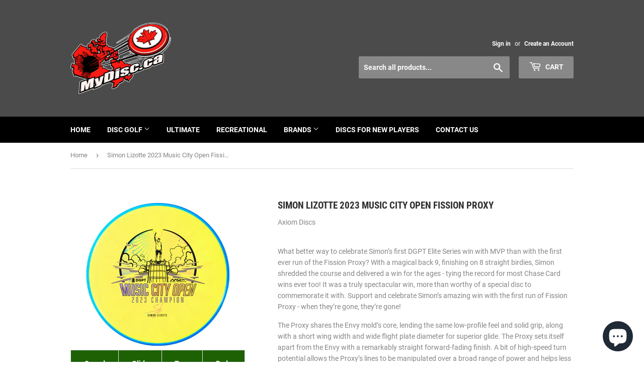

--- FILE ---
content_type: text/html; charset=utf-8
request_url: https://mydisc.ca/products/simon-lizotte-2023-music-city-open-fission-proxy
body_size: 43114
content:
<!doctype html>
<html class="no-touch no-js" lang="en">
<head>
  <script>(function(H){H.className=H.className.replace(/\bno-js\b/,'js')})(document.documentElement)</script>
  <!-- Basic page needs ================================================== -->
  <meta charset="utf-8">
  <meta http-equiv="X-UA-Compatible" content="IE=edge,chrome=1">

  
  <link rel="shortcut icon" href="//mydisc.ca/cdn/shop/files/Tag_481_FO612B3906406_-MR63_-1a_0200561e-e079-429c-9e30-afcf0a604cd9_32x32.png?v=1657161535" type="image/png" />
  

  <!-- Title and description ================================================== -->
  <title>
  Simon Lizotte 2023 Music City Open Fission Proxy &ndash; MyDisc.ca
  </title>

  
    <meta name="description" content="What better way to celebrate Simon’s first DGPT Elite Series win with MVP than with the first ever run of the Fission Proxy? With a magical back 9, finishing on 8 straight birdies, Simon shredded the course and delivered a win for the ages - tying the record for most Chase Card wins ever too! It was a truly spectacular">
  

  <!-- Product meta ================================================== -->
  <!-- /snippets/social-meta-tags.liquid -->




<meta property="og:site_name" content="MyDisc.ca">
<meta property="og:url" content="https://mydisc.ca/products/simon-lizotte-2023-music-city-open-fission-proxy">
<meta property="og:title" content="Simon Lizotte 2023 Music City Open Fission Proxy">
<meta property="og:type" content="product">
<meta property="og:description" content="What better way to celebrate Simon’s first DGPT Elite Series win with MVP than with the first ever run of the Fission Proxy? With a magical back 9, finishing on 8 straight birdies, Simon shredded the course and delivered a win for the ages - tying the record for most Chase Card wins ever too! It was a truly spectacular">

  <meta property="og:price:amount" content="0.00">
  <meta property="og:price:currency" content="CAD">

<meta property="og:image" content="http://mydisc.ca/cdn/shop/files/Simon-Fission_Proxy_MusicCity-Yellow_1200x1200.jpg?v=1685648540"><meta property="og:image" content="http://mydisc.ca/cdn/shop/files/SL23MCOPROXY1_1200x1200.jpg?v=1685649380"><meta property="og:image" content="http://mydisc.ca/cdn/shop/files/SL23MCOPROXY2_1200x1200.jpg?v=1685649383">
<meta property="og:image:secure_url" content="https://mydisc.ca/cdn/shop/files/Simon-Fission_Proxy_MusicCity-Yellow_1200x1200.jpg?v=1685648540"><meta property="og:image:secure_url" content="https://mydisc.ca/cdn/shop/files/SL23MCOPROXY1_1200x1200.jpg?v=1685649380"><meta property="og:image:secure_url" content="https://mydisc.ca/cdn/shop/files/SL23MCOPROXY2_1200x1200.jpg?v=1685649383">


  <meta name="twitter:site" content="@MyDiscCA">

<meta name="twitter:card" content="summary_large_image">
<meta name="twitter:title" content="Simon Lizotte 2023 Music City Open Fission Proxy">
<meta name="twitter:description" content="What better way to celebrate Simon’s first DGPT Elite Series win with MVP than with the first ever run of the Fission Proxy? With a magical back 9, finishing on 8 straight birdies, Simon shredded the course and delivered a win for the ages - tying the record for most Chase Card wins ever too! It was a truly spectacular">


  <!-- CSS3 variables ================================================== -->
  <style data-shopify>
  :root {
    --color-body-text: #858585;
    --color-body: #fff;
  }
</style>


  <!-- Helpers ================================================== -->
  <link rel="canonical" href="https://mydisc.ca/products/simon-lizotte-2023-music-city-open-fission-proxy">
  <meta name="viewport" content="width=device-width,initial-scale=1">

  <!-- CSS ================================================== -->
  <link href="//mydisc.ca/cdn/shop/t/10/assets/theme.scss.css?v=139530910931522191741737607488" rel="stylesheet" type="text/css" media="all" />

  <script>

    var moneyFormat = '${{amount}}';

    var theme = {
      strings:{
        product:{
          unavailable: "Unavailable",
          will_be_in_stock_after:"Will be in stock after [date]",
          only_left:"Only 1 left!",
          unitPrice: "Unit price",
          unitPriceSeparator: "per"
        },
        navigation:{
          more_link: "More"
        },
        map:{
          addressError: "Error looking up that address",
          addressNoResults: "No results for that address",
          addressQueryLimit: "You have exceeded the Google API usage limit. Consider upgrading to a \u003ca href=\"https:\/\/developers.google.com\/maps\/premium\/usage-limits\"\u003ePremium Plan\u003c\/a\u003e.",
          authError: "There was a problem authenticating your Google Maps API Key."
        }
      },
      settings:{
        cartType: "modal"
      }
    };</script>

  <!-- Header hook for plugins ================================================== -->
  <script>window.performance && window.performance.mark && window.performance.mark('shopify.content_for_header.start');</script><meta name="google-site-verification" content="1oiJSpE7KpPKySTRgU8WcQklUJyoVkZVs6lfKsBF5ok">
<meta id="shopify-digital-wallet" name="shopify-digital-wallet" content="/16033843/digital_wallets/dialog">
<meta name="shopify-checkout-api-token" content="c541a2704ddaf098312b84e5fc1b00bf">
<meta id="in-context-paypal-metadata" data-shop-id="16033843" data-venmo-supported="false" data-environment="production" data-locale="en_US" data-paypal-v4="true" data-currency="CAD">
<link rel="alternate" type="application/json+oembed" href="https://mydisc.ca/products/simon-lizotte-2023-music-city-open-fission-proxy.oembed">
<script async="async" src="/checkouts/internal/preloads.js?locale=en-CA"></script>
<link rel="preconnect" href="https://shop.app" crossorigin="anonymous">
<script async="async" src="https://shop.app/checkouts/internal/preloads.js?locale=en-CA&shop_id=16033843" crossorigin="anonymous"></script>
<script id="apple-pay-shop-capabilities" type="application/json">{"shopId":16033843,"countryCode":"CA","currencyCode":"CAD","merchantCapabilities":["supports3DS"],"merchantId":"gid:\/\/shopify\/Shop\/16033843","merchantName":"MyDisc.ca","requiredBillingContactFields":["postalAddress","email"],"requiredShippingContactFields":["postalAddress","email"],"shippingType":"shipping","supportedNetworks":["visa","masterCard","amex","discover","interac","jcb"],"total":{"type":"pending","label":"MyDisc.ca","amount":"1.00"},"shopifyPaymentsEnabled":true,"supportsSubscriptions":true}</script>
<script id="shopify-features" type="application/json">{"accessToken":"c541a2704ddaf098312b84e5fc1b00bf","betas":["rich-media-storefront-analytics"],"domain":"mydisc.ca","predictiveSearch":true,"shopId":16033843,"locale":"en"}</script>
<script>var Shopify = Shopify || {};
Shopify.shop = "mydisc-canada.myshopify.com";
Shopify.locale = "en";
Shopify.currency = {"active":"CAD","rate":"1.0"};
Shopify.country = "CA";
Shopify.theme = {"name":"Supply Git","id":120766955604,"schema_name":"Supply","schema_version":"9.5.3","theme_store_id":679,"role":"main"};
Shopify.theme.handle = "null";
Shopify.theme.style = {"id":null,"handle":null};
Shopify.cdnHost = "mydisc.ca/cdn";
Shopify.routes = Shopify.routes || {};
Shopify.routes.root = "/";</script>
<script type="module">!function(o){(o.Shopify=o.Shopify||{}).modules=!0}(window);</script>
<script>!function(o){function n(){var o=[];function n(){o.push(Array.prototype.slice.apply(arguments))}return n.q=o,n}var t=o.Shopify=o.Shopify||{};t.loadFeatures=n(),t.autoloadFeatures=n()}(window);</script>
<script>
  window.ShopifyPay = window.ShopifyPay || {};
  window.ShopifyPay.apiHost = "shop.app\/pay";
  window.ShopifyPay.redirectState = null;
</script>
<script id="shop-js-analytics" type="application/json">{"pageType":"product"}</script>
<script defer="defer" async type="module" src="//mydisc.ca/cdn/shopifycloud/shop-js/modules/v2/client.init-shop-cart-sync_BApSsMSl.en.esm.js"></script>
<script defer="defer" async type="module" src="//mydisc.ca/cdn/shopifycloud/shop-js/modules/v2/chunk.common_CBoos6YZ.esm.js"></script>
<script type="module">
  await import("//mydisc.ca/cdn/shopifycloud/shop-js/modules/v2/client.init-shop-cart-sync_BApSsMSl.en.esm.js");
await import("//mydisc.ca/cdn/shopifycloud/shop-js/modules/v2/chunk.common_CBoos6YZ.esm.js");

  window.Shopify.SignInWithShop?.initShopCartSync?.({"fedCMEnabled":true,"windoidEnabled":true});

</script>
<script defer="defer" async type="module" src="//mydisc.ca/cdn/shopifycloud/shop-js/modules/v2/client.payment-terms_BHOWV7U_.en.esm.js"></script>
<script defer="defer" async type="module" src="//mydisc.ca/cdn/shopifycloud/shop-js/modules/v2/chunk.common_CBoos6YZ.esm.js"></script>
<script defer="defer" async type="module" src="//mydisc.ca/cdn/shopifycloud/shop-js/modules/v2/chunk.modal_Bu1hFZFC.esm.js"></script>
<script type="module">
  await import("//mydisc.ca/cdn/shopifycloud/shop-js/modules/v2/client.payment-terms_BHOWV7U_.en.esm.js");
await import("//mydisc.ca/cdn/shopifycloud/shop-js/modules/v2/chunk.common_CBoos6YZ.esm.js");
await import("//mydisc.ca/cdn/shopifycloud/shop-js/modules/v2/chunk.modal_Bu1hFZFC.esm.js");

  
</script>
<script>
  window.Shopify = window.Shopify || {};
  if (!window.Shopify.featureAssets) window.Shopify.featureAssets = {};
  window.Shopify.featureAssets['shop-js'] = {"shop-cart-sync":["modules/v2/client.shop-cart-sync_DJczDl9f.en.esm.js","modules/v2/chunk.common_CBoos6YZ.esm.js"],"init-fed-cm":["modules/v2/client.init-fed-cm_BzwGC0Wi.en.esm.js","modules/v2/chunk.common_CBoos6YZ.esm.js"],"init-windoid":["modules/v2/client.init-windoid_BS26ThXS.en.esm.js","modules/v2/chunk.common_CBoos6YZ.esm.js"],"init-shop-email-lookup-coordinator":["modules/v2/client.init-shop-email-lookup-coordinator_DFwWcvrS.en.esm.js","modules/v2/chunk.common_CBoos6YZ.esm.js"],"shop-cash-offers":["modules/v2/client.shop-cash-offers_DthCPNIO.en.esm.js","modules/v2/chunk.common_CBoos6YZ.esm.js","modules/v2/chunk.modal_Bu1hFZFC.esm.js"],"shop-button":["modules/v2/client.shop-button_D_JX508o.en.esm.js","modules/v2/chunk.common_CBoos6YZ.esm.js"],"shop-toast-manager":["modules/v2/client.shop-toast-manager_tEhgP2F9.en.esm.js","modules/v2/chunk.common_CBoos6YZ.esm.js"],"avatar":["modules/v2/client.avatar_BTnouDA3.en.esm.js"],"pay-button":["modules/v2/client.pay-button_BuNmcIr_.en.esm.js","modules/v2/chunk.common_CBoos6YZ.esm.js"],"init-shop-cart-sync":["modules/v2/client.init-shop-cart-sync_BApSsMSl.en.esm.js","modules/v2/chunk.common_CBoos6YZ.esm.js"],"shop-login-button":["modules/v2/client.shop-login-button_DwLgFT0K.en.esm.js","modules/v2/chunk.common_CBoos6YZ.esm.js","modules/v2/chunk.modal_Bu1hFZFC.esm.js"],"init-customer-accounts-sign-up":["modules/v2/client.init-customer-accounts-sign-up_TlVCiykN.en.esm.js","modules/v2/client.shop-login-button_DwLgFT0K.en.esm.js","modules/v2/chunk.common_CBoos6YZ.esm.js","modules/v2/chunk.modal_Bu1hFZFC.esm.js"],"init-shop-for-new-customer-accounts":["modules/v2/client.init-shop-for-new-customer-accounts_DrjXSI53.en.esm.js","modules/v2/client.shop-login-button_DwLgFT0K.en.esm.js","modules/v2/chunk.common_CBoos6YZ.esm.js","modules/v2/chunk.modal_Bu1hFZFC.esm.js"],"init-customer-accounts":["modules/v2/client.init-customer-accounts_C0Oh2ljF.en.esm.js","modules/v2/client.shop-login-button_DwLgFT0K.en.esm.js","modules/v2/chunk.common_CBoos6YZ.esm.js","modules/v2/chunk.modal_Bu1hFZFC.esm.js"],"shop-follow-button":["modules/v2/client.shop-follow-button_C5D3XtBb.en.esm.js","modules/v2/chunk.common_CBoos6YZ.esm.js","modules/v2/chunk.modal_Bu1hFZFC.esm.js"],"checkout-modal":["modules/v2/client.checkout-modal_8TC_1FUY.en.esm.js","modules/v2/chunk.common_CBoos6YZ.esm.js","modules/v2/chunk.modal_Bu1hFZFC.esm.js"],"lead-capture":["modules/v2/client.lead-capture_D-pmUjp9.en.esm.js","modules/v2/chunk.common_CBoos6YZ.esm.js","modules/v2/chunk.modal_Bu1hFZFC.esm.js"],"shop-login":["modules/v2/client.shop-login_BmtnoEUo.en.esm.js","modules/v2/chunk.common_CBoos6YZ.esm.js","modules/v2/chunk.modal_Bu1hFZFC.esm.js"],"payment-terms":["modules/v2/client.payment-terms_BHOWV7U_.en.esm.js","modules/v2/chunk.common_CBoos6YZ.esm.js","modules/v2/chunk.modal_Bu1hFZFC.esm.js"]};
</script>
<script>(function() {
  var isLoaded = false;
  function asyncLoad() {
    if (isLoaded) return;
    isLoaded = true;
    var urls = ["https:\/\/cdn-stamped-io.azureedge.net\/files\/shopify.v2.min.js?shop=mydisc-canada.myshopify.com","https:\/\/js.smile.io\/v1\/smile-shopify.js?shop=mydisc-canada.myshopify.com","https:\/\/chimpstatic.com\/mcjs-connected\/js\/users\/ec7003eb0f42aeb1514041052\/83448bab2fb431ff0ff416437.js?shop=mydisc-canada.myshopify.com","https:\/\/cdn.shopify.com\/s\/files\/1\/1603\/3843\/t\/10\/assets\/subscribe-it.js?v=1667256190\u0026shop=mydisc-canada.myshopify.com","https:\/\/cdn.hextom.com\/js\/freeshippingbar.js?shop=mydisc-canada.myshopify.com"];
    for (var i = 0; i < urls.length; i++) {
      var s = document.createElement('script');
      s.type = 'text/javascript';
      s.async = true;
      s.src = urls[i];
      var x = document.getElementsByTagName('script')[0];
      x.parentNode.insertBefore(s, x);
    }
  };
  if(window.attachEvent) {
    window.attachEvent('onload', asyncLoad);
  } else {
    window.addEventListener('load', asyncLoad, false);
  }
})();</script>
<script id="__st">var __st={"a":16033843,"offset":-18000,"reqid":"012b09cf-66db-4c4e-8b0b-98e6d931e467-1768927247","pageurl":"mydisc.ca\/products\/simon-lizotte-2023-music-city-open-fission-proxy","u":"c2be0d18dd77","p":"product","rtyp":"product","rid":8409634341179};</script>
<script>window.ShopifyPaypalV4VisibilityTracking = true;</script>
<script id="captcha-bootstrap">!function(){'use strict';const t='contact',e='account',n='new_comment',o=[[t,t],['blogs',n],['comments',n],[t,'customer']],c=[[e,'customer_login'],[e,'guest_login'],[e,'recover_customer_password'],[e,'create_customer']],r=t=>t.map((([t,e])=>`form[action*='/${t}']:not([data-nocaptcha='true']) input[name='form_type'][value='${e}']`)).join(','),a=t=>()=>t?[...document.querySelectorAll(t)].map((t=>t.form)):[];function s(){const t=[...o],e=r(t);return a(e)}const i='password',u='form_key',d=['recaptcha-v3-token','g-recaptcha-response','h-captcha-response',i],f=()=>{try{return window.sessionStorage}catch{return}},m='__shopify_v',_=t=>t.elements[u];function p(t,e,n=!1){try{const o=window.sessionStorage,c=JSON.parse(o.getItem(e)),{data:r}=function(t){const{data:e,action:n}=t;return t[m]||n?{data:e,action:n}:{data:t,action:n}}(c);for(const[e,n]of Object.entries(r))t.elements[e]&&(t.elements[e].value=n);n&&o.removeItem(e)}catch(o){console.error('form repopulation failed',{error:o})}}const l='form_type',E='cptcha';function T(t){t.dataset[E]=!0}const w=window,h=w.document,L='Shopify',v='ce_forms',y='captcha';let A=!1;((t,e)=>{const n=(g='f06e6c50-85a8-45c8-87d0-21a2b65856fe',I='https://cdn.shopify.com/shopifycloud/storefront-forms-hcaptcha/ce_storefront_forms_captcha_hcaptcha.v1.5.2.iife.js',D={infoText:'Protected by hCaptcha',privacyText:'Privacy',termsText:'Terms'},(t,e,n)=>{const o=w[L][v],c=o.bindForm;if(c)return c(t,g,e,D).then(n);var r;o.q.push([[t,g,e,D],n]),r=I,A||(h.body.append(Object.assign(h.createElement('script'),{id:'captcha-provider',async:!0,src:r})),A=!0)});var g,I,D;w[L]=w[L]||{},w[L][v]=w[L][v]||{},w[L][v].q=[],w[L][y]=w[L][y]||{},w[L][y].protect=function(t,e){n(t,void 0,e),T(t)},Object.freeze(w[L][y]),function(t,e,n,w,h,L){const[v,y,A,g]=function(t,e,n){const i=e?o:[],u=t?c:[],d=[...i,...u],f=r(d),m=r(i),_=r(d.filter((([t,e])=>n.includes(e))));return[a(f),a(m),a(_),s()]}(w,h,L),I=t=>{const e=t.target;return e instanceof HTMLFormElement?e:e&&e.form},D=t=>v().includes(t);t.addEventListener('submit',(t=>{const e=I(t);if(!e)return;const n=D(e)&&!e.dataset.hcaptchaBound&&!e.dataset.recaptchaBound,o=_(e),c=g().includes(e)&&(!o||!o.value);(n||c)&&t.preventDefault(),c&&!n&&(function(t){try{if(!f())return;!function(t){const e=f();if(!e)return;const n=_(t);if(!n)return;const o=n.value;o&&e.removeItem(o)}(t);const e=Array.from(Array(32),(()=>Math.random().toString(36)[2])).join('');!function(t,e){_(t)||t.append(Object.assign(document.createElement('input'),{type:'hidden',name:u})),t.elements[u].value=e}(t,e),function(t,e){const n=f();if(!n)return;const o=[...t.querySelectorAll(`input[type='${i}']`)].map((({name:t})=>t)),c=[...d,...o],r={};for(const[a,s]of new FormData(t).entries())c.includes(a)||(r[a]=s);n.setItem(e,JSON.stringify({[m]:1,action:t.action,data:r}))}(t,e)}catch(e){console.error('failed to persist form',e)}}(e),e.submit())}));const S=(t,e)=>{t&&!t.dataset[E]&&(n(t,e.some((e=>e===t))),T(t))};for(const o of['focusin','change'])t.addEventListener(o,(t=>{const e=I(t);D(e)&&S(e,y())}));const B=e.get('form_key'),M=e.get(l),P=B&&M;t.addEventListener('DOMContentLoaded',(()=>{const t=y();if(P)for(const e of t)e.elements[l].value===M&&p(e,B);[...new Set([...A(),...v().filter((t=>'true'===t.dataset.shopifyCaptcha))])].forEach((e=>S(e,t)))}))}(h,new URLSearchParams(w.location.search),n,t,e,['guest_login'])})(!0,!0)}();</script>
<script integrity="sha256-4kQ18oKyAcykRKYeNunJcIwy7WH5gtpwJnB7kiuLZ1E=" data-source-attribution="shopify.loadfeatures" defer="defer" src="//mydisc.ca/cdn/shopifycloud/storefront/assets/storefront/load_feature-a0a9edcb.js" crossorigin="anonymous"></script>
<script crossorigin="anonymous" defer="defer" src="//mydisc.ca/cdn/shopifycloud/storefront/assets/shopify_pay/storefront-65b4c6d7.js?v=20250812"></script>
<script data-source-attribution="shopify.dynamic_checkout.dynamic.init">var Shopify=Shopify||{};Shopify.PaymentButton=Shopify.PaymentButton||{isStorefrontPortableWallets:!0,init:function(){window.Shopify.PaymentButton.init=function(){};var t=document.createElement("script");t.src="https://mydisc.ca/cdn/shopifycloud/portable-wallets/latest/portable-wallets.en.js",t.type="module",document.head.appendChild(t)}};
</script>
<script data-source-attribution="shopify.dynamic_checkout.buyer_consent">
  function portableWalletsHideBuyerConsent(e){var t=document.getElementById("shopify-buyer-consent"),n=document.getElementById("shopify-subscription-policy-button");t&&n&&(t.classList.add("hidden"),t.setAttribute("aria-hidden","true"),n.removeEventListener("click",e))}function portableWalletsShowBuyerConsent(e){var t=document.getElementById("shopify-buyer-consent"),n=document.getElementById("shopify-subscription-policy-button");t&&n&&(t.classList.remove("hidden"),t.removeAttribute("aria-hidden"),n.addEventListener("click",e))}window.Shopify?.PaymentButton&&(window.Shopify.PaymentButton.hideBuyerConsent=portableWalletsHideBuyerConsent,window.Shopify.PaymentButton.showBuyerConsent=portableWalletsShowBuyerConsent);
</script>
<script>
  function portableWalletsCleanup(e){e&&e.src&&console.error("Failed to load portable wallets script "+e.src);var t=document.querySelectorAll("shopify-accelerated-checkout .shopify-payment-button__skeleton, shopify-accelerated-checkout-cart .wallet-cart-button__skeleton"),e=document.getElementById("shopify-buyer-consent");for(let e=0;e<t.length;e++)t[e].remove();e&&e.remove()}function portableWalletsNotLoadedAsModule(e){e instanceof ErrorEvent&&"string"==typeof e.message&&e.message.includes("import.meta")&&"string"==typeof e.filename&&e.filename.includes("portable-wallets")&&(window.removeEventListener("error",portableWalletsNotLoadedAsModule),window.Shopify.PaymentButton.failedToLoad=e,"loading"===document.readyState?document.addEventListener("DOMContentLoaded",window.Shopify.PaymentButton.init):window.Shopify.PaymentButton.init())}window.addEventListener("error",portableWalletsNotLoadedAsModule);
</script>

<script type="module" src="https://mydisc.ca/cdn/shopifycloud/portable-wallets/latest/portable-wallets.en.js" onError="portableWalletsCleanup(this)" crossorigin="anonymous"></script>
<script nomodule>
  document.addEventListener("DOMContentLoaded", portableWalletsCleanup);
</script>

<link id="shopify-accelerated-checkout-styles" rel="stylesheet" media="screen" href="https://mydisc.ca/cdn/shopifycloud/portable-wallets/latest/accelerated-checkout-backwards-compat.css" crossorigin="anonymous">
<style id="shopify-accelerated-checkout-cart">
        #shopify-buyer-consent {
  margin-top: 1em;
  display: inline-block;
  width: 100%;
}

#shopify-buyer-consent.hidden {
  display: none;
}

#shopify-subscription-policy-button {
  background: none;
  border: none;
  padding: 0;
  text-decoration: underline;
  font-size: inherit;
  cursor: pointer;
}

#shopify-subscription-policy-button::before {
  box-shadow: none;
}

      </style>

<script>window.performance && window.performance.mark && window.performance.mark('shopify.content_for_header.end');</script>

  
  

  <script src="//mydisc.ca/cdn/shop/t/10/assets/jquery-2.2.3.min.js?v=58211863146907186831652552204" type="text/javascript"></script>

  <script src="//mydisc.ca/cdn/shop/t/10/assets/lazysizes.min.js?v=8147953233334221341652552205" async="async"></script>
  <script src="//mydisc.ca/cdn/shop/t/10/assets/vendor.js?v=106177282645720727331652552208" defer="defer"></script>
  <script src="//mydisc.ca/cdn/shop/t/10/assets/theme.js?v=8756856857736833641676469709" defer="defer"></script>



<!-- BEGIN app block: shopify://apps/minmaxify-order-limits/blocks/app-embed-block/3acfba32-89f3-4377-ae20-cbb9abc48475 -->

<!-- END app block --><script src="https://cdn.shopify.com/extensions/019b0ca3-aa13-7aa2-a0b4-6cb667a1f6f7/essential-countdown-timer-55/assets/countdown_timer_essential_apps.min.js" type="text/javascript" defer="defer"></script>
<script src="https://cdn.shopify.com/extensions/e4b3a77b-20c9-4161-b1bb-deb87046128d/inbox-1253/assets/inbox-chat-loader.js" type="text/javascript" defer="defer"></script>
<script src="https://cdn.shopify.com/extensions/019bd851-85ed-795f-8647-0f9a2d79de29/smile-io-269/assets/smile-loader.js" type="text/javascript" defer="defer"></script>
<link href="https://monorail-edge.shopifysvc.com" rel="dns-prefetch">
<script>(function(){if ("sendBeacon" in navigator && "performance" in window) {try {var session_token_from_headers = performance.getEntriesByType('navigation')[0].serverTiming.find(x => x.name == '_s').description;} catch {var session_token_from_headers = undefined;}var session_cookie_matches = document.cookie.match(/_shopify_s=([^;]*)/);var session_token_from_cookie = session_cookie_matches && session_cookie_matches.length === 2 ? session_cookie_matches[1] : "";var session_token = session_token_from_headers || session_token_from_cookie || "";function handle_abandonment_event(e) {var entries = performance.getEntries().filter(function(entry) {return /monorail-edge.shopifysvc.com/.test(entry.name);});if (!window.abandonment_tracked && entries.length === 0) {window.abandonment_tracked = true;var currentMs = Date.now();var navigation_start = performance.timing.navigationStart;var payload = {shop_id: 16033843,url: window.location.href,navigation_start,duration: currentMs - navigation_start,session_token,page_type: "product"};window.navigator.sendBeacon("https://monorail-edge.shopifysvc.com/v1/produce", JSON.stringify({schema_id: "online_store_buyer_site_abandonment/1.1",payload: payload,metadata: {event_created_at_ms: currentMs,event_sent_at_ms: currentMs}}));}}window.addEventListener('pagehide', handle_abandonment_event);}}());</script>
<script id="web-pixels-manager-setup">(function e(e,d,r,n,o){if(void 0===o&&(o={}),!Boolean(null===(a=null===(i=window.Shopify)||void 0===i?void 0:i.analytics)||void 0===a?void 0:a.replayQueue)){var i,a;window.Shopify=window.Shopify||{};var t=window.Shopify;t.analytics=t.analytics||{};var s=t.analytics;s.replayQueue=[],s.publish=function(e,d,r){return s.replayQueue.push([e,d,r]),!0};try{self.performance.mark("wpm:start")}catch(e){}var l=function(){var e={modern:/Edge?\/(1{2}[4-9]|1[2-9]\d|[2-9]\d{2}|\d{4,})\.\d+(\.\d+|)|Firefox\/(1{2}[4-9]|1[2-9]\d|[2-9]\d{2}|\d{4,})\.\d+(\.\d+|)|Chrom(ium|e)\/(9{2}|\d{3,})\.\d+(\.\d+|)|(Maci|X1{2}).+ Version\/(15\.\d+|(1[6-9]|[2-9]\d|\d{3,})\.\d+)([,.]\d+|)( \(\w+\)|)( Mobile\/\w+|) Safari\/|Chrome.+OPR\/(9{2}|\d{3,})\.\d+\.\d+|(CPU[ +]OS|iPhone[ +]OS|CPU[ +]iPhone|CPU IPhone OS|CPU iPad OS)[ +]+(15[._]\d+|(1[6-9]|[2-9]\d|\d{3,})[._]\d+)([._]\d+|)|Android:?[ /-](13[3-9]|1[4-9]\d|[2-9]\d{2}|\d{4,})(\.\d+|)(\.\d+|)|Android.+Firefox\/(13[5-9]|1[4-9]\d|[2-9]\d{2}|\d{4,})\.\d+(\.\d+|)|Android.+Chrom(ium|e)\/(13[3-9]|1[4-9]\d|[2-9]\d{2}|\d{4,})\.\d+(\.\d+|)|SamsungBrowser\/([2-9]\d|\d{3,})\.\d+/,legacy:/Edge?\/(1[6-9]|[2-9]\d|\d{3,})\.\d+(\.\d+|)|Firefox\/(5[4-9]|[6-9]\d|\d{3,})\.\d+(\.\d+|)|Chrom(ium|e)\/(5[1-9]|[6-9]\d|\d{3,})\.\d+(\.\d+|)([\d.]+$|.*Safari\/(?![\d.]+ Edge\/[\d.]+$))|(Maci|X1{2}).+ Version\/(10\.\d+|(1[1-9]|[2-9]\d|\d{3,})\.\d+)([,.]\d+|)( \(\w+\)|)( Mobile\/\w+|) Safari\/|Chrome.+OPR\/(3[89]|[4-9]\d|\d{3,})\.\d+\.\d+|(CPU[ +]OS|iPhone[ +]OS|CPU[ +]iPhone|CPU IPhone OS|CPU iPad OS)[ +]+(10[._]\d+|(1[1-9]|[2-9]\d|\d{3,})[._]\d+)([._]\d+|)|Android:?[ /-](13[3-9]|1[4-9]\d|[2-9]\d{2}|\d{4,})(\.\d+|)(\.\d+|)|Mobile Safari.+OPR\/([89]\d|\d{3,})\.\d+\.\d+|Android.+Firefox\/(13[5-9]|1[4-9]\d|[2-9]\d{2}|\d{4,})\.\d+(\.\d+|)|Android.+Chrom(ium|e)\/(13[3-9]|1[4-9]\d|[2-9]\d{2}|\d{4,})\.\d+(\.\d+|)|Android.+(UC? ?Browser|UCWEB|U3)[ /]?(15\.([5-9]|\d{2,})|(1[6-9]|[2-9]\d|\d{3,})\.\d+)\.\d+|SamsungBrowser\/(5\.\d+|([6-9]|\d{2,})\.\d+)|Android.+MQ{2}Browser\/(14(\.(9|\d{2,})|)|(1[5-9]|[2-9]\d|\d{3,})(\.\d+|))(\.\d+|)|K[Aa][Ii]OS\/(3\.\d+|([4-9]|\d{2,})\.\d+)(\.\d+|)/},d=e.modern,r=e.legacy,n=navigator.userAgent;return n.match(d)?"modern":n.match(r)?"legacy":"unknown"}(),u="modern"===l?"modern":"legacy",c=(null!=n?n:{modern:"",legacy:""})[u],f=function(e){return[e.baseUrl,"/wpm","/b",e.hashVersion,"modern"===e.buildTarget?"m":"l",".js"].join("")}({baseUrl:d,hashVersion:r,buildTarget:u}),m=function(e){var d=e.version,r=e.bundleTarget,n=e.surface,o=e.pageUrl,i=e.monorailEndpoint;return{emit:function(e){var a=e.status,t=e.errorMsg,s=(new Date).getTime(),l=JSON.stringify({metadata:{event_sent_at_ms:s},events:[{schema_id:"web_pixels_manager_load/3.1",payload:{version:d,bundle_target:r,page_url:o,status:a,surface:n,error_msg:t},metadata:{event_created_at_ms:s}}]});if(!i)return console&&console.warn&&console.warn("[Web Pixels Manager] No Monorail endpoint provided, skipping logging."),!1;try{return self.navigator.sendBeacon.bind(self.navigator)(i,l)}catch(e){}var u=new XMLHttpRequest;try{return u.open("POST",i,!0),u.setRequestHeader("Content-Type","text/plain"),u.send(l),!0}catch(e){return console&&console.warn&&console.warn("[Web Pixels Manager] Got an unhandled error while logging to Monorail."),!1}}}}({version:r,bundleTarget:l,surface:e.surface,pageUrl:self.location.href,monorailEndpoint:e.monorailEndpoint});try{o.browserTarget=l,function(e){var d=e.src,r=e.async,n=void 0===r||r,o=e.onload,i=e.onerror,a=e.sri,t=e.scriptDataAttributes,s=void 0===t?{}:t,l=document.createElement("script"),u=document.querySelector("head"),c=document.querySelector("body");if(l.async=n,l.src=d,a&&(l.integrity=a,l.crossOrigin="anonymous"),s)for(var f in s)if(Object.prototype.hasOwnProperty.call(s,f))try{l.dataset[f]=s[f]}catch(e){}if(o&&l.addEventListener("load",o),i&&l.addEventListener("error",i),u)u.appendChild(l);else{if(!c)throw new Error("Did not find a head or body element to append the script");c.appendChild(l)}}({src:f,async:!0,onload:function(){if(!function(){var e,d;return Boolean(null===(d=null===(e=window.Shopify)||void 0===e?void 0:e.analytics)||void 0===d?void 0:d.initialized)}()){var d=window.webPixelsManager.init(e)||void 0;if(d){var r=window.Shopify.analytics;r.replayQueue.forEach((function(e){var r=e[0],n=e[1],o=e[2];d.publishCustomEvent(r,n,o)})),r.replayQueue=[],r.publish=d.publishCustomEvent,r.visitor=d.visitor,r.initialized=!0}}},onerror:function(){return m.emit({status:"failed",errorMsg:"".concat(f," has failed to load")})},sri:function(e){var d=/^sha384-[A-Za-z0-9+/=]+$/;return"string"==typeof e&&d.test(e)}(c)?c:"",scriptDataAttributes:o}),m.emit({status:"loading"})}catch(e){m.emit({status:"failed",errorMsg:(null==e?void 0:e.message)||"Unknown error"})}}})({shopId: 16033843,storefrontBaseUrl: "https://mydisc.ca",extensionsBaseUrl: "https://extensions.shopifycdn.com/cdn/shopifycloud/web-pixels-manager",monorailEndpoint: "https://monorail-edge.shopifysvc.com/unstable/produce_batch",surface: "storefront-renderer",enabledBetaFlags: ["2dca8a86"],webPixelsConfigList: [{"id":"768016699","configuration":"{\"config\":\"{\\\"pixel_id\\\":\\\"AW-856397591\\\",\\\"target_country\\\":\\\"CA\\\",\\\"gtag_events\\\":[{\\\"type\\\":\\\"search\\\",\\\"action_label\\\":\\\"AW-856397591\\\/7iBqCN3s0YkBEJeurpgD\\\"},{\\\"type\\\":\\\"begin_checkout\\\",\\\"action_label\\\":\\\"AW-856397591\\\/mDkbCNrs0YkBEJeurpgD\\\"},{\\\"type\\\":\\\"view_item\\\",\\\"action_label\\\":[\\\"AW-856397591\\\/g8OyCNTs0YkBEJeurpgD\\\",\\\"MC-VGBBW8WEH8\\\"]},{\\\"type\\\":\\\"purchase\\\",\\\"action_label\\\":[\\\"AW-856397591\\\/xM1dCNHs0YkBEJeurpgD\\\",\\\"MC-VGBBW8WEH8\\\"]},{\\\"type\\\":\\\"page_view\\\",\\\"action_label\\\":[\\\"AW-856397591\\\/yryGCM7s0YkBEJeurpgD\\\",\\\"MC-VGBBW8WEH8\\\"]},{\\\"type\\\":\\\"add_payment_info\\\",\\\"action_label\\\":\\\"AW-856397591\\\/pL6GCODs0YkBEJeurpgD\\\"},{\\\"type\\\":\\\"add_to_cart\\\",\\\"action_label\\\":\\\"AW-856397591\\\/iBBMCNfs0YkBEJeurpgD\\\"}],\\\"enable_monitoring_mode\\\":false}\"}","eventPayloadVersion":"v1","runtimeContext":"OPEN","scriptVersion":"b2a88bafab3e21179ed38636efcd8a93","type":"APP","apiClientId":1780363,"privacyPurposes":[],"dataSharingAdjustments":{"protectedCustomerApprovalScopes":["read_customer_address","read_customer_email","read_customer_name","read_customer_personal_data","read_customer_phone"]}},{"id":"152928571","eventPayloadVersion":"v1","runtimeContext":"LAX","scriptVersion":"1","type":"CUSTOM","privacyPurposes":["ANALYTICS"],"name":"Google Analytics tag (migrated)"},{"id":"shopify-app-pixel","configuration":"{}","eventPayloadVersion":"v1","runtimeContext":"STRICT","scriptVersion":"0450","apiClientId":"shopify-pixel","type":"APP","privacyPurposes":["ANALYTICS","MARKETING"]},{"id":"shopify-custom-pixel","eventPayloadVersion":"v1","runtimeContext":"LAX","scriptVersion":"0450","apiClientId":"shopify-pixel","type":"CUSTOM","privacyPurposes":["ANALYTICS","MARKETING"]}],isMerchantRequest: false,initData: {"shop":{"name":"MyDisc.ca","paymentSettings":{"currencyCode":"CAD"},"myshopifyDomain":"mydisc-canada.myshopify.com","countryCode":"CA","storefrontUrl":"https:\/\/mydisc.ca"},"customer":null,"cart":null,"checkout":null,"productVariants":[{"price":{"amount":0.0,"currencyCode":"CAD"},"product":{"title":"Simon Lizotte 2023 Music City Open Fission Proxy","vendor":"Axiom Discs","id":"8409634341179","untranslatedTitle":"Simon Lizotte 2023 Music City Open Fission Proxy","url":"\/products\/simon-lizotte-2023-music-city-open-fission-proxy","type":"Golf Disc"},"id":"45339387658555","image":{"src":"\/\/mydisc.ca\/cdn\/shop\/files\/Simon-Fission_Proxy_MusicCity-Yellow.jpg?v=1685648540"},"sku":"","title":"x \/ x \/ x","untranslatedTitle":"x \/ x \/ x"},{"price":{"amount":33.63,"currencyCode":"CAD"},"product":{"title":"Simon Lizotte 2023 Music City Open Fission Proxy","vendor":"Axiom Discs","id":"8409634341179","untranslatedTitle":"Simon Lizotte 2023 Music City Open Fission Proxy","url":"\/products\/simon-lizotte-2023-music-city-open-fission-proxy","type":"Golf Disc"},"id":"45339474264379","image":{"src":"\/\/mydisc.ca\/cdn\/shop\/files\/SL23MCOPROXY1.jpg?v=1685649380"},"sku":"SL23MCOPROXY1","title":"Fission \/ 174 \/ Orange\/Swirl [1]","untranslatedTitle":"Fission \/ 174 \/ Orange\/Swirl [1]"},{"price":{"amount":33.63,"currencyCode":"CAD"},"product":{"title":"Simon Lizotte 2023 Music City Open Fission Proxy","vendor":"Axiom Discs","id":"8409634341179","untranslatedTitle":"Simon Lizotte 2023 Music City Open Fission Proxy","url":"\/products\/simon-lizotte-2023-music-city-open-fission-proxy","type":"Golf Disc"},"id":"45339474690363","image":{"src":"\/\/mydisc.ca\/cdn\/shop\/files\/SL23MCOPROXY2.jpg?v=1685649383"},"sku":"SL23MCOPROXY2","title":"Fission \/ 169 \/ White\/Swirl [2]","untranslatedTitle":"Fission \/ 169 \/ White\/Swirl [2]"},{"price":{"amount":33.63,"currencyCode":"CAD"},"product":{"title":"Simon Lizotte 2023 Music City Open Fission Proxy","vendor":"Axiom Discs","id":"8409634341179","untranslatedTitle":"Simon Lizotte 2023 Music City Open Fission Proxy","url":"\/products\/simon-lizotte-2023-music-city-open-fission-proxy","type":"Golf Disc"},"id":"45339474723131","image":{"src":"\/\/mydisc.ca\/cdn\/shop\/files\/SL23MCOPROXY7.jpg?v=1685649386"},"sku":"SL23MCOPROXY7","title":"Fission \/ 174 \/ Orange\/Swirl [7]","untranslatedTitle":"Fission \/ 174 \/ Orange\/Swirl [7]"},{"price":{"amount":33.63,"currencyCode":"CAD"},"product":{"title":"Simon Lizotte 2023 Music City Open Fission Proxy","vendor":"Axiom Discs","id":"8409634341179","untranslatedTitle":"Simon Lizotte 2023 Music City Open Fission Proxy","url":"\/products\/simon-lizotte-2023-music-city-open-fission-proxy","type":"Golf Disc"},"id":"45339474788667","image":{"src":"\/\/mydisc.ca\/cdn\/shop\/files\/SL23MCOPROXY5.jpg?v=1685649390"},"sku":"SL23MCOPROXY5","title":"Fission \/ 174 \/ Teal\/Swirl [5]","untranslatedTitle":"Fission \/ 174 \/ Teal\/Swirl [5]"},{"price":{"amount":33.63,"currencyCode":"CAD"},"product":{"title":"Simon Lizotte 2023 Music City Open Fission Proxy","vendor":"Axiom Discs","id":"8409634341179","untranslatedTitle":"Simon Lizotte 2023 Music City Open Fission Proxy","url":"\/products\/simon-lizotte-2023-music-city-open-fission-proxy","type":"Golf Disc"},"id":"45339474821435","image":{"src":"\/\/mydisc.ca\/cdn\/shop\/files\/SL23MCOPROXY3.jpg?v=1685649393"},"sku":"SL23MCOPROXY3","title":"Fission \/ 174 \/ Orange\/Swirl [3]","untranslatedTitle":"Fission \/ 174 \/ Orange\/Swirl [3]"},{"price":{"amount":33.63,"currencyCode":"CAD"},"product":{"title":"Simon Lizotte 2023 Music City Open Fission Proxy","vendor":"Axiom Discs","id":"8409634341179","untranslatedTitle":"Simon Lizotte 2023 Music City Open Fission Proxy","url":"\/products\/simon-lizotte-2023-music-city-open-fission-proxy","type":"Golf Disc"},"id":"45339474919739","image":{"src":"\/\/mydisc.ca\/cdn\/shop\/files\/SL23MCOPROXY6.jpg?v=1685649397"},"sku":"SL23MCOPROXY6","title":"Fission \/ 175 \/ Blue\/Purple [6]","untranslatedTitle":"Fission \/ 175 \/ Blue\/Purple [6]"},{"price":{"amount":33.63,"currencyCode":"CAD"},"product":{"title":"Simon Lizotte 2023 Music City Open Fission Proxy","vendor":"Axiom Discs","id":"8409634341179","untranslatedTitle":"Simon Lizotte 2023 Music City Open Fission Proxy","url":"\/products\/simon-lizotte-2023-music-city-open-fission-proxy","type":"Golf Disc"},"id":"45339474985275","image":{"src":"\/\/mydisc.ca\/cdn\/shop\/files\/SL23MCOPROXY4.jpg?v=1685649400"},"sku":"SL23MCOPROXY4","title":"Fission \/ 161 \/ Green\/Blue [4]","untranslatedTitle":"Fission \/ 161 \/ Green\/Blue [4]"},{"price":{"amount":33.63,"currencyCode":"CAD"},"product":{"title":"Simon Lizotte 2023 Music City Open Fission Proxy","vendor":"Axiom Discs","id":"8409634341179","untranslatedTitle":"Simon Lizotte 2023 Music City Open Fission Proxy","url":"\/products\/simon-lizotte-2023-music-city-open-fission-proxy","type":"Golf Disc"},"id":"45339476787515","image":{"src":"\/\/mydisc.ca\/cdn\/shop\/files\/SL23MCOPROXY8.jpg?v=1685649403"},"sku":"SL23MCOPROXY8","title":"Fission \/ 154 \/ Teal\/Green [8]","untranslatedTitle":"Fission \/ 154 \/ Teal\/Green [8]"},{"price":{"amount":33.63,"currencyCode":"CAD"},"product":{"title":"Simon Lizotte 2023 Music City Open Fission Proxy","vendor":"Axiom Discs","id":"8409634341179","untranslatedTitle":"Simon Lizotte 2023 Music City Open Fission Proxy","url":"\/products\/simon-lizotte-2023-music-city-open-fission-proxy","type":"Golf Disc"},"id":"45339476951355","image":{"src":"\/\/mydisc.ca\/cdn\/shop\/files\/SL23MCOPROXY9.jpg?v=1685649407"},"sku":"SL23MCOPROXY9","title":"Fission \/ 173 \/ Orange\/Swirl [9]","untranslatedTitle":"Fission \/ 173 \/ Orange\/Swirl [9]"},{"price":{"amount":33.63,"currencyCode":"CAD"},"product":{"title":"Simon Lizotte 2023 Music City Open Fission Proxy","vendor":"Axiom Discs","id":"8409634341179","untranslatedTitle":"Simon Lizotte 2023 Music City Open Fission Proxy","url":"\/products\/simon-lizotte-2023-music-city-open-fission-proxy","type":"Golf Disc"},"id":"45339477016891","image":{"src":"\/\/mydisc.ca\/cdn\/shop\/files\/SL23MCOPROXY11.jpg?v=1685649410"},"sku":"SL23MCOPROXY11","title":"Fission \/ 163 \/ Green\/Teal [11]","untranslatedTitle":"Fission \/ 163 \/ Green\/Teal [11]"},{"price":{"amount":33.63,"currencyCode":"CAD"},"product":{"title":"Simon Lizotte 2023 Music City Open Fission Proxy","vendor":"Axiom Discs","id":"8409634341179","untranslatedTitle":"Simon Lizotte 2023 Music City Open Fission Proxy","url":"\/products\/simon-lizotte-2023-music-city-open-fission-proxy","type":"Golf Disc"},"id":"45339477082427","image":{"src":"\/\/mydisc.ca\/cdn\/shop\/files\/SL23MCOPROXY10.jpg?v=1685649413"},"sku":"SL23MCOPROXY10","title":"Fission \/ 173 \/ Yellow\/Grey [10]","untranslatedTitle":"Fission \/ 173 \/ Yellow\/Grey [10]"},{"price":{"amount":33.63,"currencyCode":"CAD"},"product":{"title":"Simon Lizotte 2023 Music City Open Fission Proxy","vendor":"Axiom Discs","id":"8409634341179","untranslatedTitle":"Simon Lizotte 2023 Music City Open Fission Proxy","url":"\/products\/simon-lizotte-2023-music-city-open-fission-proxy","type":"Golf Disc"},"id":"45339477115195","image":{"src":"\/\/mydisc.ca\/cdn\/shop\/files\/SL23MCOPROXY12.jpg?v=1685649416"},"sku":"SL23MCOPROXY12","title":"Fission \/ 173 \/ White\/Swirl [12]","untranslatedTitle":"Fission \/ 173 \/ White\/Swirl [12]"},{"price":{"amount":33.63,"currencyCode":"CAD"},"product":{"title":"Simon Lizotte 2023 Music City Open Fission Proxy","vendor":"Axiom Discs","id":"8409634341179","untranslatedTitle":"Simon Lizotte 2023 Music City Open Fission Proxy","url":"\/products\/simon-lizotte-2023-music-city-open-fission-proxy","type":"Golf Disc"},"id":"45339477279035","image":{"src":"\/\/mydisc.ca\/cdn\/shop\/files\/SL23MCOPROXY15.jpg?v=1685649420"},"sku":"SL23MCOPROXY15","title":"Fission \/ 173 \/ Yellow\/White [15]","untranslatedTitle":"Fission \/ 173 \/ Yellow\/White [15]"},{"price":{"amount":33.63,"currencyCode":"CAD"},"product":{"title":"Simon Lizotte 2023 Music City Open Fission Proxy","vendor":"Axiom Discs","id":"8409634341179","untranslatedTitle":"Simon Lizotte 2023 Music City Open Fission Proxy","url":"\/products\/simon-lizotte-2023-music-city-open-fission-proxy","type":"Golf Disc"},"id":"45339477475643","image":{"src":"\/\/mydisc.ca\/cdn\/shop\/files\/SL23MCOPROXY13.jpg?v=1685649423"},"sku":"SL23MCOPROXY13","title":"Fission \/ 172 \/ Orange\/Orange [13]","untranslatedTitle":"Fission \/ 172 \/ Orange\/Orange [13]"},{"price":{"amount":33.63,"currencyCode":"CAD"},"product":{"title":"Simon Lizotte 2023 Music City Open Fission Proxy","vendor":"Axiom Discs","id":"8409634341179","untranslatedTitle":"Simon Lizotte 2023 Music City Open Fission Proxy","url":"\/products\/simon-lizotte-2023-music-city-open-fission-proxy","type":"Golf Disc"},"id":"45339477508411","image":{"src":"\/\/mydisc.ca\/cdn\/shop\/files\/SL23MCOPROXY14.jpg?v=1685649427"},"sku":"SL23MCOPROXY14","title":"Fission \/ 175 \/ Light Pink\/Swirl [14]","untranslatedTitle":"Fission \/ 175 \/ Light Pink\/Swirl [14]"}],"purchasingCompany":null},},"https://mydisc.ca/cdn","fcfee988w5aeb613cpc8e4bc33m6693e112",{"modern":"","legacy":""},{"shopId":"16033843","storefrontBaseUrl":"https:\/\/mydisc.ca","extensionBaseUrl":"https:\/\/extensions.shopifycdn.com\/cdn\/shopifycloud\/web-pixels-manager","surface":"storefront-renderer","enabledBetaFlags":"[\"2dca8a86\"]","isMerchantRequest":"false","hashVersion":"fcfee988w5aeb613cpc8e4bc33m6693e112","publish":"custom","events":"[[\"page_viewed\",{}],[\"product_viewed\",{\"productVariant\":{\"price\":{\"amount\":33.63,\"currencyCode\":\"CAD\"},\"product\":{\"title\":\"Simon Lizotte 2023 Music City Open Fission Proxy\",\"vendor\":\"Axiom Discs\",\"id\":\"8409634341179\",\"untranslatedTitle\":\"Simon Lizotte 2023 Music City Open Fission Proxy\",\"url\":\"\/products\/simon-lizotte-2023-music-city-open-fission-proxy\",\"type\":\"Golf Disc\"},\"id\":\"45339474264379\",\"image\":{\"src\":\"\/\/mydisc.ca\/cdn\/shop\/files\/SL23MCOPROXY1.jpg?v=1685649380\"},\"sku\":\"SL23MCOPROXY1\",\"title\":\"Fission \/ 174 \/ Orange\/Swirl [1]\",\"untranslatedTitle\":\"Fission \/ 174 \/ Orange\/Swirl [1]\"}}]]"});</script><script>
  window.ShopifyAnalytics = window.ShopifyAnalytics || {};
  window.ShopifyAnalytics.meta = window.ShopifyAnalytics.meta || {};
  window.ShopifyAnalytics.meta.currency = 'CAD';
  var meta = {"product":{"id":8409634341179,"gid":"gid:\/\/shopify\/Product\/8409634341179","vendor":"Axiom Discs","type":"Golf Disc","handle":"simon-lizotte-2023-music-city-open-fission-proxy","variants":[{"id":45339387658555,"price":0,"name":"Simon Lizotte 2023 Music City Open Fission Proxy - x \/ x \/ x","public_title":"x \/ x \/ x","sku":""},{"id":45339474264379,"price":3363,"name":"Simon Lizotte 2023 Music City Open Fission Proxy - Fission \/ 174 \/ Orange\/Swirl [1]","public_title":"Fission \/ 174 \/ Orange\/Swirl [1]","sku":"SL23MCOPROXY1"},{"id":45339474690363,"price":3363,"name":"Simon Lizotte 2023 Music City Open Fission Proxy - Fission \/ 169 \/ White\/Swirl [2]","public_title":"Fission \/ 169 \/ White\/Swirl [2]","sku":"SL23MCOPROXY2"},{"id":45339474723131,"price":3363,"name":"Simon Lizotte 2023 Music City Open Fission Proxy - Fission \/ 174 \/ Orange\/Swirl [7]","public_title":"Fission \/ 174 \/ Orange\/Swirl [7]","sku":"SL23MCOPROXY7"},{"id":45339474788667,"price":3363,"name":"Simon Lizotte 2023 Music City Open Fission Proxy - Fission \/ 174 \/ Teal\/Swirl [5]","public_title":"Fission \/ 174 \/ Teal\/Swirl [5]","sku":"SL23MCOPROXY5"},{"id":45339474821435,"price":3363,"name":"Simon Lizotte 2023 Music City Open Fission Proxy - Fission \/ 174 \/ Orange\/Swirl [3]","public_title":"Fission \/ 174 \/ Orange\/Swirl [3]","sku":"SL23MCOPROXY3"},{"id":45339474919739,"price":3363,"name":"Simon Lizotte 2023 Music City Open Fission Proxy - Fission \/ 175 \/ Blue\/Purple [6]","public_title":"Fission \/ 175 \/ Blue\/Purple [6]","sku":"SL23MCOPROXY6"},{"id":45339474985275,"price":3363,"name":"Simon Lizotte 2023 Music City Open Fission Proxy - Fission \/ 161 \/ Green\/Blue [4]","public_title":"Fission \/ 161 \/ Green\/Blue [4]","sku":"SL23MCOPROXY4"},{"id":45339476787515,"price":3363,"name":"Simon Lizotte 2023 Music City Open Fission Proxy - Fission \/ 154 \/ Teal\/Green [8]","public_title":"Fission \/ 154 \/ Teal\/Green [8]","sku":"SL23MCOPROXY8"},{"id":45339476951355,"price":3363,"name":"Simon Lizotte 2023 Music City Open Fission Proxy - Fission \/ 173 \/ Orange\/Swirl [9]","public_title":"Fission \/ 173 \/ Orange\/Swirl [9]","sku":"SL23MCOPROXY9"},{"id":45339477016891,"price":3363,"name":"Simon Lizotte 2023 Music City Open Fission Proxy - Fission \/ 163 \/ Green\/Teal [11]","public_title":"Fission \/ 163 \/ Green\/Teal [11]","sku":"SL23MCOPROXY11"},{"id":45339477082427,"price":3363,"name":"Simon Lizotte 2023 Music City Open Fission Proxy - Fission \/ 173 \/ Yellow\/Grey [10]","public_title":"Fission \/ 173 \/ Yellow\/Grey [10]","sku":"SL23MCOPROXY10"},{"id":45339477115195,"price":3363,"name":"Simon Lizotte 2023 Music City Open Fission Proxy - Fission \/ 173 \/ White\/Swirl [12]","public_title":"Fission \/ 173 \/ White\/Swirl [12]","sku":"SL23MCOPROXY12"},{"id":45339477279035,"price":3363,"name":"Simon Lizotte 2023 Music City Open Fission Proxy - Fission \/ 173 \/ Yellow\/White [15]","public_title":"Fission \/ 173 \/ Yellow\/White [15]","sku":"SL23MCOPROXY15"},{"id":45339477475643,"price":3363,"name":"Simon Lizotte 2023 Music City Open Fission Proxy - Fission \/ 172 \/ Orange\/Orange [13]","public_title":"Fission \/ 172 \/ Orange\/Orange [13]","sku":"SL23MCOPROXY13"},{"id":45339477508411,"price":3363,"name":"Simon Lizotte 2023 Music City Open Fission Proxy - Fission \/ 175 \/ Light Pink\/Swirl [14]","public_title":"Fission \/ 175 \/ Light Pink\/Swirl [14]","sku":"SL23MCOPROXY14"}],"remote":false},"page":{"pageType":"product","resourceType":"product","resourceId":8409634341179,"requestId":"012b09cf-66db-4c4e-8b0b-98e6d931e467-1768927247"}};
  for (var attr in meta) {
    window.ShopifyAnalytics.meta[attr] = meta[attr];
  }
</script>
<script class="analytics">
  (function () {
    var customDocumentWrite = function(content) {
      var jquery = null;

      if (window.jQuery) {
        jquery = window.jQuery;
      } else if (window.Checkout && window.Checkout.$) {
        jquery = window.Checkout.$;
      }

      if (jquery) {
        jquery('body').append(content);
      }
    };

    var hasLoggedConversion = function(token) {
      if (token) {
        return document.cookie.indexOf('loggedConversion=' + token) !== -1;
      }
      return false;
    }

    var setCookieIfConversion = function(token) {
      if (token) {
        var twoMonthsFromNow = new Date(Date.now());
        twoMonthsFromNow.setMonth(twoMonthsFromNow.getMonth() + 2);

        document.cookie = 'loggedConversion=' + token + '; expires=' + twoMonthsFromNow;
      }
    }

    var trekkie = window.ShopifyAnalytics.lib = window.trekkie = window.trekkie || [];
    if (trekkie.integrations) {
      return;
    }
    trekkie.methods = [
      'identify',
      'page',
      'ready',
      'track',
      'trackForm',
      'trackLink'
    ];
    trekkie.factory = function(method) {
      return function() {
        var args = Array.prototype.slice.call(arguments);
        args.unshift(method);
        trekkie.push(args);
        return trekkie;
      };
    };
    for (var i = 0; i < trekkie.methods.length; i++) {
      var key = trekkie.methods[i];
      trekkie[key] = trekkie.factory(key);
    }
    trekkie.load = function(config) {
      trekkie.config = config || {};
      trekkie.config.initialDocumentCookie = document.cookie;
      var first = document.getElementsByTagName('script')[0];
      var script = document.createElement('script');
      script.type = 'text/javascript';
      script.onerror = function(e) {
        var scriptFallback = document.createElement('script');
        scriptFallback.type = 'text/javascript';
        scriptFallback.onerror = function(error) {
                var Monorail = {
      produce: function produce(monorailDomain, schemaId, payload) {
        var currentMs = new Date().getTime();
        var event = {
          schema_id: schemaId,
          payload: payload,
          metadata: {
            event_created_at_ms: currentMs,
            event_sent_at_ms: currentMs
          }
        };
        return Monorail.sendRequest("https://" + monorailDomain + "/v1/produce", JSON.stringify(event));
      },
      sendRequest: function sendRequest(endpointUrl, payload) {
        // Try the sendBeacon API
        if (window && window.navigator && typeof window.navigator.sendBeacon === 'function' && typeof window.Blob === 'function' && !Monorail.isIos12()) {
          var blobData = new window.Blob([payload], {
            type: 'text/plain'
          });

          if (window.navigator.sendBeacon(endpointUrl, blobData)) {
            return true;
          } // sendBeacon was not successful

        } // XHR beacon

        var xhr = new XMLHttpRequest();

        try {
          xhr.open('POST', endpointUrl);
          xhr.setRequestHeader('Content-Type', 'text/plain');
          xhr.send(payload);
        } catch (e) {
          console.log(e);
        }

        return false;
      },
      isIos12: function isIos12() {
        return window.navigator.userAgent.lastIndexOf('iPhone; CPU iPhone OS 12_') !== -1 || window.navigator.userAgent.lastIndexOf('iPad; CPU OS 12_') !== -1;
      }
    };
    Monorail.produce('monorail-edge.shopifysvc.com',
      'trekkie_storefront_load_errors/1.1',
      {shop_id: 16033843,
      theme_id: 120766955604,
      app_name: "storefront",
      context_url: window.location.href,
      source_url: "//mydisc.ca/cdn/s/trekkie.storefront.cd680fe47e6c39ca5d5df5f0a32d569bc48c0f27.min.js"});

        };
        scriptFallback.async = true;
        scriptFallback.src = '//mydisc.ca/cdn/s/trekkie.storefront.cd680fe47e6c39ca5d5df5f0a32d569bc48c0f27.min.js';
        first.parentNode.insertBefore(scriptFallback, first);
      };
      script.async = true;
      script.src = '//mydisc.ca/cdn/s/trekkie.storefront.cd680fe47e6c39ca5d5df5f0a32d569bc48c0f27.min.js';
      first.parentNode.insertBefore(script, first);
    };
    trekkie.load(
      {"Trekkie":{"appName":"storefront","development":false,"defaultAttributes":{"shopId":16033843,"isMerchantRequest":null,"themeId":120766955604,"themeCityHash":"4925574076031060928","contentLanguage":"en","currency":"CAD","eventMetadataId":"c0496cbc-8cb8-49b0-8702-481f166f67ad"},"isServerSideCookieWritingEnabled":true,"monorailRegion":"shop_domain","enabledBetaFlags":["65f19447"]},"Session Attribution":{},"S2S":{"facebookCapiEnabled":false,"source":"trekkie-storefront-renderer","apiClientId":580111}}
    );

    var loaded = false;
    trekkie.ready(function() {
      if (loaded) return;
      loaded = true;

      window.ShopifyAnalytics.lib = window.trekkie;

      var originalDocumentWrite = document.write;
      document.write = customDocumentWrite;
      try { window.ShopifyAnalytics.merchantGoogleAnalytics.call(this); } catch(error) {};
      document.write = originalDocumentWrite;

      window.ShopifyAnalytics.lib.page(null,{"pageType":"product","resourceType":"product","resourceId":8409634341179,"requestId":"012b09cf-66db-4c4e-8b0b-98e6d931e467-1768927247","shopifyEmitted":true});

      var match = window.location.pathname.match(/checkouts\/(.+)\/(thank_you|post_purchase)/)
      var token = match? match[1]: undefined;
      if (!hasLoggedConversion(token)) {
        setCookieIfConversion(token);
        window.ShopifyAnalytics.lib.track("Viewed Product",{"currency":"CAD","variantId":45339387658555,"productId":8409634341179,"productGid":"gid:\/\/shopify\/Product\/8409634341179","name":"Simon Lizotte 2023 Music City Open Fission Proxy - x \/ x \/ x","price":"0.00","sku":"","brand":"Axiom Discs","variant":"x \/ x \/ x","category":"Golf Disc","nonInteraction":true,"remote":false},undefined,undefined,{"shopifyEmitted":true});
      window.ShopifyAnalytics.lib.track("monorail:\/\/trekkie_storefront_viewed_product\/1.1",{"currency":"CAD","variantId":45339387658555,"productId":8409634341179,"productGid":"gid:\/\/shopify\/Product\/8409634341179","name":"Simon Lizotte 2023 Music City Open Fission Proxy - x \/ x \/ x","price":"0.00","sku":"","brand":"Axiom Discs","variant":"x \/ x \/ x","category":"Golf Disc","nonInteraction":true,"remote":false,"referer":"https:\/\/mydisc.ca\/products\/simon-lizotte-2023-music-city-open-fission-proxy"});
      }
    });


        var eventsListenerScript = document.createElement('script');
        eventsListenerScript.async = true;
        eventsListenerScript.src = "//mydisc.ca/cdn/shopifycloud/storefront/assets/shop_events_listener-3da45d37.js";
        document.getElementsByTagName('head')[0].appendChild(eventsListenerScript);

})();</script>
  <script>
  if (!window.ga || (window.ga && typeof window.ga !== 'function')) {
    window.ga = function ga() {
      (window.ga.q = window.ga.q || []).push(arguments);
      if (window.Shopify && window.Shopify.analytics && typeof window.Shopify.analytics.publish === 'function') {
        window.Shopify.analytics.publish("ga_stub_called", {}, {sendTo: "google_osp_migration"});
      }
      console.error("Shopify's Google Analytics stub called with:", Array.from(arguments), "\nSee https://help.shopify.com/manual/promoting-marketing/pixels/pixel-migration#google for more information.");
    };
    if (window.Shopify && window.Shopify.analytics && typeof window.Shopify.analytics.publish === 'function') {
      window.Shopify.analytics.publish("ga_stub_initialized", {}, {sendTo: "google_osp_migration"});
    }
  }
</script>
<script
  defer
  src="https://mydisc.ca/cdn/shopifycloud/perf-kit/shopify-perf-kit-3.0.4.min.js"
  data-application="storefront-renderer"
  data-shop-id="16033843"
  data-render-region="gcp-us-central1"
  data-page-type="product"
  data-theme-instance-id="120766955604"
  data-theme-name="Supply"
  data-theme-version="9.5.3"
  data-monorail-region="shop_domain"
  data-resource-timing-sampling-rate="10"
  data-shs="true"
  data-shs-beacon="true"
  data-shs-export-with-fetch="true"
  data-shs-logs-sample-rate="1"
  data-shs-beacon-endpoint="https://mydisc.ca/api/collect"
></script>
</head>

<body id="simon-lizotte-2023-music-city-open-fission-proxy" class="template-product">

  <div id="shopify-section-header" class="shopify-section header-section"><header class="site-header" role="banner" data-section-id="header" data-section-type="header-section">
  <div class="wrapper">

    <div class="grid--full">
      <div class="grid-item large--one-half">
        
          <div class="h1 header-logo" itemscope itemtype="http://schema.org/Organization">
        
          
          

          <a href="/" itemprop="url">
            <div class="lazyload__image-wrapper no-js header-logo__image" style="max-width:200px;">
              <div style="padding-top:71.04591836734694%;">
                <img class="lazyload js"
                  data-src="//mydisc.ca/cdn/shop/files/Tag_481_FO612B3906406_-MR63_-1a_0200561e-e079-429c-9e30-afcf0a604cd9_{width}x.png?v=1657161535"
                  data-widths="[180, 360, 540, 720, 900, 1080, 1296, 1512, 1728, 2048]"
                  data-aspectratio="1.40754039497307"
                  data-sizes="auto"
                  alt="MyDisc.ca"
                  style="width:200px;">
              </div>
            </div>
            <noscript>
              
              <img src="//mydisc.ca/cdn/shop/files/Tag_481_FO612B3906406_-MR63_-1a_0200561e-e079-429c-9e30-afcf0a604cd9_200x.png?v=1657161535"
                srcset="//mydisc.ca/cdn/shop/files/Tag_481_FO612B3906406_-MR63_-1a_0200561e-e079-429c-9e30-afcf0a604cd9_200x.png?v=1657161535 1x, //mydisc.ca/cdn/shop/files/Tag_481_FO612B3906406_-MR63_-1a_0200561e-e079-429c-9e30-afcf0a604cd9_200x@2x.png?v=1657161535 2x"
                alt="MyDisc.ca"
                itemprop="logo"
                style="max-width:200px;">
            </noscript>
          </a>
          
        
          </div>
        
      </div>

      <div class="grid-item large--one-half text-center large--text-right">
        
          <div class="site-header--text-links medium-down--hide">
            

            
              <span class="site-header--meta-links medium-down--hide">
                
                  <a href="/account/login" id="customer_login_link">Sign in</a>
                  <span class="site-header--spacer">or</span>
                  <a href="/account/register" id="customer_register_link">Create an Account</a>
                
              </span>
            
          </div>

          <br class="medium-down--hide">
        

        <form action="/search" method="get" class="search-bar" role="search">
  <input type="hidden" name="type" value="product">

  <input type="search" name="q" value="" placeholder="Search all products..." aria-label="Search all products...">
  <button type="submit" class="search-bar--submit icon-fallback-text">
    <span class="icon icon-search" aria-hidden="true"></span>
    <span class="fallback-text">Search</span>
  </button>
</form>


        <a href="/cart" class="header-cart-btn cart-toggle">
          <span class="icon icon-cart"></span>
          Cart <span class="cart-count cart-badge--desktop hidden-count">0</span>
        </a>
      </div>
    </div>

  </div>
</header>

<div id="mobileNavBar">
  <div class="display-table-cell">
    <button class="menu-toggle mobileNavBar-link" aria-controls="navBar" aria-expanded="false"><span class="icon icon-hamburger" aria-hidden="true"></span>Menu</button>
  </div>
  <div class="display-table-cell">
    <a href="/cart" class="cart-toggle mobileNavBar-link">
      <span class="icon icon-cart"></span>
      Cart <span class="cart-count hidden-count">0</span>
    </a>
  </div>
</div>

<nav class="nav-bar" id="navBar" role="navigation">
  <div class="wrapper">
    <form action="/search" method="get" class="search-bar" role="search">
  <input type="hidden" name="type" value="product">

  <input type="search" name="q" value="" placeholder="Search all products..." aria-label="Search all products...">
  <button type="submit" class="search-bar--submit icon-fallback-text">
    <span class="icon icon-search" aria-hidden="true"></span>
    <span class="fallback-text">Search</span>
  </button>
</form>

    <ul class="mobile-nav" id="MobileNav">
  
  
    
      <li>
        <a
          href="/"
          class="mobile-nav--link"
          data-meganav-type="child"
          >
            Home
        </a>
      </li>
    
  
    
      
      <li
        class="mobile-nav--has-dropdown "
        aria-haspopup="true">
        <a
          href="/collections/disc-golf"
          class="mobile-nav--link"
          data-meganav-type="parent"
          >
            Disc Golf
        </a>
        <button class="icon icon-arrow-down mobile-nav--button"
          aria-expanded="false"
          aria-label="Disc Golf Menu">
        </button>
        <ul
          id="MenuParent-2"
          class="mobile-nav--dropdown "
          data-meganav-dropdown>
          
            
              <li>
                <a
                  href="/collections/disc-golf/Discs_Putter"
                  class="mobile-nav--link"
                  data-meganav-type="child"
                  >
                    Putt &amp; Approach
                </a>
              </li>
            
          
            
              <li>
                <a
                  href="/collections/disc-golf/Discs_Midrange"
                  class="mobile-nav--link"
                  data-meganav-type="child"
                  >
                    Midrange
                </a>
              </li>
            
          
            
              <li>
                <a
                  href="/collections/disc-golf/Discs_Fairway-Driver"
                  class="mobile-nav--link"
                  data-meganav-type="child"
                  >
                    Fairway Drivers
                </a>
              </li>
            
          
            
              <li>
                <a
                  href="/collections/disc-golf/Discs_Distance-Driver"
                  class="mobile-nav--link"
                  data-meganav-type="child"
                  >
                    Distance Drivers
                </a>
              </li>
            
          
            
              <li>
                <a
                  href="/collections/targets"
                  class="mobile-nav--link"
                  data-meganav-type="child"
                  >
                    Targets
                </a>
              </li>
            
          
            
              <li>
                <a
                  href="/collections/disc-golf/Set"
                  class="mobile-nav--link"
                  data-meganav-type="child"
                  >
                    Beginner Sets
                </a>
              </li>
            
          
            
              <li>
                <a
                  href="/collections/accessories"
                  class="mobile-nav--link"
                  data-meganav-type="child"
                  >
                    Bags &amp; Accessories
                </a>
              </li>
            
          
        </ul>
      </li>
    
  
    
      <li>
        <a
          href="/collections/ultimate"
          class="mobile-nav--link"
          data-meganav-type="child"
          >
            Ultimate
        </a>
      </li>
    
  
    
      <li>
        <a
          href="/collections/recreational"
          class="mobile-nav--link"
          data-meganav-type="child"
          >
            Recreational
        </a>
      </li>
    
  
    
      
      <li
        class="mobile-nav--has-dropdown "
        aria-haspopup="true">
        <a
          href="/"
          class="mobile-nav--link"
          data-meganav-type="parent"
          >
            Brands
        </a>
        <button class="icon icon-arrow-down mobile-nav--button"
          aria-expanded="false"
          aria-label="Brands Menu">
        </button>
        <ul
          id="MenuParent-5"
          class="mobile-nav--dropdown "
          data-meganav-dropdown>
          
            
              <li>
                <a
                  href="/collections/discraft"
                  class="mobile-nav--link"
                  data-meganav-type="child"
                  >
                    Discraft
                </a>
              </li>
            
          
            
              <li>
                <a
                  href="/collections/innova"
                  class="mobile-nav--link"
                  data-meganav-type="child"
                  >
                    INNOVA
                </a>
              </li>
            
          
            
              <li>
                <a
                  href="/collections/mvp"
                  class="mobile-nav--link"
                  data-meganav-type="child"
                  >
                    MVP | Axiom | Streamline
                </a>
              </li>
            
          
            
              <li>
                <a
                  href="/collections/discmania"
                  class="mobile-nav--link"
                  data-meganav-type="child"
                  >
                    Discmania
                </a>
              </li>
            
          
            
              <li>
                <a
                  href="/collections/dga"
                  class="mobile-nav--link"
                  data-meganav-type="child"
                  >
                    DGA
                </a>
              </li>
            
          
            
              <li>
                <a
                  href="/collections/dynamic-discs"
                  class="mobile-nav--link"
                  data-meganav-type="child"
                  >
                    Dynamic Discs
                </a>
              </li>
            
          
            
              <li>
                <a
                  href="/collections/latitude-64"
                  class="mobile-nav--link"
                  data-meganav-type="child"
                  >
                    Latitude 64
                </a>
              </li>
            
          
            
              <li>
                <a
                  href="/collections/westside-discs"
                  class="mobile-nav--link"
                  data-meganav-type="child"
                  >
                    Westside Discs
                </a>
              </li>
            
          
            
              <li>
                <a
                  href="/collections/ev-7"
                  class="mobile-nav--link"
                  data-meganav-type="child"
                  >
                    EV-7
                </a>
              </li>
            
          
            
              <li>
                <a
                  href="/collections/thought-space-athletics"
                  class="mobile-nav--link"
                  data-meganav-type="child"
                  >
                    Thought Space Athletics
                </a>
              </li>
            
          
        </ul>
      </li>
    
  
    
      <li>
        <a
          href="https://mydisc.ca/collections/disc-golf/skill-level_all-players"
          class="mobile-nav--link"
          data-meganav-type="child"
          >
            Discs for New Players
        </a>
      </li>
    
  
    
      <li>
        <a
          href="/pages/contact-us"
          class="mobile-nav--link"
          data-meganav-type="child"
          >
            Contact Us
        </a>
      </li>
    
  

  
    
      <li class="customer-navlink large--hide"><a href="/account/login" id="customer_login_link">Sign in</a></li>
      <li class="customer-navlink large--hide"><a href="/account/register" id="customer_register_link">Create an Account</a></li>
    
  
</ul>

    <ul class="site-nav" id="AccessibleNav">
  
  
    
      <li>
        <a
          href="/"
          class="site-nav--link"
          data-meganav-type="child"
          >
            Home
        </a>
      </li>
    
  
    
      
      <li
        class="site-nav--has-dropdown "
        aria-haspopup="true">
        <a
          href="/collections/disc-golf"
          class="site-nav--link"
          data-meganav-type="parent"
          aria-controls="MenuParent-2"
          aria-expanded="false"
          >
            Disc Golf
            <span class="icon icon-arrow-down" aria-hidden="true"></span>
        </a>
        <ul
          id="MenuParent-2"
          class="site-nav--dropdown "
          data-meganav-dropdown>
          
            
              <li>
                <a
                  href="/collections/disc-golf/Discs_Putter"
                  class="site-nav--link"
                  data-meganav-type="child"
                  
                  tabindex="-1">
                    Putt &amp; Approach
                </a>
              </li>
            
          
            
              <li>
                <a
                  href="/collections/disc-golf/Discs_Midrange"
                  class="site-nav--link"
                  data-meganav-type="child"
                  
                  tabindex="-1">
                    Midrange
                </a>
              </li>
            
          
            
              <li>
                <a
                  href="/collections/disc-golf/Discs_Fairway-Driver"
                  class="site-nav--link"
                  data-meganav-type="child"
                  
                  tabindex="-1">
                    Fairway Drivers
                </a>
              </li>
            
          
            
              <li>
                <a
                  href="/collections/disc-golf/Discs_Distance-Driver"
                  class="site-nav--link"
                  data-meganav-type="child"
                  
                  tabindex="-1">
                    Distance Drivers
                </a>
              </li>
            
          
            
              <li>
                <a
                  href="/collections/targets"
                  class="site-nav--link"
                  data-meganav-type="child"
                  
                  tabindex="-1">
                    Targets
                </a>
              </li>
            
          
            
              <li>
                <a
                  href="/collections/disc-golf/Set"
                  class="site-nav--link"
                  data-meganav-type="child"
                  
                  tabindex="-1">
                    Beginner Sets
                </a>
              </li>
            
          
            
              <li>
                <a
                  href="/collections/accessories"
                  class="site-nav--link"
                  data-meganav-type="child"
                  
                  tabindex="-1">
                    Bags &amp; Accessories
                </a>
              </li>
            
          
        </ul>
      </li>
    
  
    
      <li>
        <a
          href="/collections/ultimate"
          class="site-nav--link"
          data-meganav-type="child"
          >
            Ultimate
        </a>
      </li>
    
  
    
      <li>
        <a
          href="/collections/recreational"
          class="site-nav--link"
          data-meganav-type="child"
          >
            Recreational
        </a>
      </li>
    
  
    
      
      <li
        class="site-nav--has-dropdown "
        aria-haspopup="true">
        <a
          href="/"
          class="site-nav--link"
          data-meganav-type="parent"
          aria-controls="MenuParent-5"
          aria-expanded="false"
          >
            Brands
            <span class="icon icon-arrow-down" aria-hidden="true"></span>
        </a>
        <ul
          id="MenuParent-5"
          class="site-nav--dropdown "
          data-meganav-dropdown>
          
            
              <li>
                <a
                  href="/collections/discraft"
                  class="site-nav--link"
                  data-meganav-type="child"
                  
                  tabindex="-1">
                    Discraft
                </a>
              </li>
            
          
            
              <li>
                <a
                  href="/collections/innova"
                  class="site-nav--link"
                  data-meganav-type="child"
                  
                  tabindex="-1">
                    INNOVA
                </a>
              </li>
            
          
            
              <li>
                <a
                  href="/collections/mvp"
                  class="site-nav--link"
                  data-meganav-type="child"
                  
                  tabindex="-1">
                    MVP | Axiom | Streamline
                </a>
              </li>
            
          
            
              <li>
                <a
                  href="/collections/discmania"
                  class="site-nav--link"
                  data-meganav-type="child"
                  
                  tabindex="-1">
                    Discmania
                </a>
              </li>
            
          
            
              <li>
                <a
                  href="/collections/dga"
                  class="site-nav--link"
                  data-meganav-type="child"
                  
                  tabindex="-1">
                    DGA
                </a>
              </li>
            
          
            
              <li>
                <a
                  href="/collections/dynamic-discs"
                  class="site-nav--link"
                  data-meganav-type="child"
                  
                  tabindex="-1">
                    Dynamic Discs
                </a>
              </li>
            
          
            
              <li>
                <a
                  href="/collections/latitude-64"
                  class="site-nav--link"
                  data-meganav-type="child"
                  
                  tabindex="-1">
                    Latitude 64
                </a>
              </li>
            
          
            
              <li>
                <a
                  href="/collections/westside-discs"
                  class="site-nav--link"
                  data-meganav-type="child"
                  
                  tabindex="-1">
                    Westside Discs
                </a>
              </li>
            
          
            
              <li>
                <a
                  href="/collections/ev-7"
                  class="site-nav--link"
                  data-meganav-type="child"
                  
                  tabindex="-1">
                    EV-7
                </a>
              </li>
            
          
            
              <li>
                <a
                  href="/collections/thought-space-athletics"
                  class="site-nav--link"
                  data-meganav-type="child"
                  
                  tabindex="-1">
                    Thought Space Athletics
                </a>
              </li>
            
          
        </ul>
      </li>
    
  
    
      <li>
        <a
          href="https://mydisc.ca/collections/disc-golf/skill-level_all-players"
          class="site-nav--link"
          data-meganav-type="child"
          >
            Discs for New Players
        </a>
      </li>
    
  
    
      <li>
        <a
          href="/pages/contact-us"
          class="site-nav--link"
          data-meganav-type="child"
          >
            Contact Us
        </a>
      </li>
    
  

  
    
      <li class="customer-navlink large--hide"><a href="/account/login" id="customer_login_link">Sign in</a></li>
      <li class="customer-navlink large--hide"><a href="/account/register" id="customer_register_link">Create an Account</a></li>
    
  
</ul>

  </div>
</nav>




</div>

  <main class="wrapper main-content" role="main">

    

<div id="shopify-section-product-template" class="shopify-section product-template-section">
<div id="ProductSection" data-section-id="product-template" data-section-type="product-template" data-zoom-toggle="zoom-in" data-zoom-enabled="true" data-related-enabled="" data-social-sharing="" data-show-compare-at-price="false" data-stock="false" data-incoming-transfer="false" data-ajax-cart-method="modal">





<nav class="breadcrumb" role="navigation" aria-label="breadcrumbs">
  <a href="/" title="Back to the frontpage" id="breadcrumb-home">Home</a>

  
    <span class="divider" aria-hidden="true">&rsaquo;</span>
    <span class="breadcrumb--truncate">Simon Lizotte 2023 Music City Open Fission Proxy</span>

  
</nav>

<script>
  if(sessionStorage.breadcrumb) {
    theme.breadcrumbs = {};
    theme.breadcrumbs.collection = JSON.parse(sessionStorage.breadcrumb);
    var showCollection = false;var breadcrumbHTML = '<span class="divider" aria-hidden="true">&nbsp;&rsaquo;&nbsp;</span><a href="' + theme.breadcrumbs.collection.link + '" title="' + theme.breadcrumbs.collection.title + '">' + theme.breadcrumbs.collection.title + '</a>';
      var homeBreadcrumb = document.getElementById('breadcrumb-home');
      var productCollections = [{"id":393788300,"handle":"best-selling","title":"Best Selling","updated_at":"2026-01-19T15:39:29-05:00","body_html":"","published_at":"2016-11-23T15:28:00-05:00","sort_order":"best-selling","template_suffix":"","disjunctive":false,"rules":[{"column":"variant_inventory","relation":"greater_than","condition":"0"},{"column":"type","relation":"equals","condition":"Golf Disc"}],"published_scope":"global"},{"id":391822284,"handle":"disc-golf","title":"Disc Golf","updated_at":"2026-01-19T15:39:29-05:00","body_html":"\u003cp\u003eDisc Golf (often referred to as frisbee golf) is a flying disc game, as well as a precision and accuracy sport, in which individual players throw a flying disc at a target.\u003c\/p\u003e\r\n\u003cp\u003eThe object of the game is to traverse a course from beginning to end in the fewest number of throws of the disc. The game is played in about 40 countries around the world.\u003c\/p\u003e","published_at":"2016-11-16T14:46:00-05:00","sort_order":"created-desc","template_suffix":"","disjunctive":false,"rules":[{"column":"type","relation":"contains","condition":"Disc"},{"column":"variant_inventory","relation":"greater_than","condition":"0"}],"published_scope":"global","image":{"created_at":"2017-05-20T20:02:43-04:00","alt":"","width":600,"height":600,"src":"\/\/mydisc.ca\/cdn\/shop\/collections\/dg-600.jpg?v=1495324963"}},{"id":5719785497,"handle":"mvp","title":"MVP Disc Sports","updated_at":"2026-01-18T07:01:10-05:00","body_html":"\u003cp\u003eMVP Disc Sports was founded by two brothers who are passionate about disc golf and having worked in a molding shop that specializes in two-step molding processes, they are very enthusiastic about implementing this two-step molding process into golf discs to push the sport to the next level.\u003cbr\u003eThey are determined to produce the highest performing golf discs in the world with continued innovation and technological advancements.\u003c\/p\u003e\n\u003cp\u003eYou can \u003ca href=\"http:\/\/mvpdiscsports.com\/media\" target=\"_blank\" title=\"MVP Flight Charts\" rel=\"noopener noreferrer\"\u003efind the flight charts here.\u003c\/a\u003e\u003c\/p\u003e","published_at":"2018-03-15T09:30:06-04:00","sort_order":"best-selling","template_suffix":"","disjunctive":true,"rules":[{"column":"vendor","relation":"equals","condition":"MVP Disc Sports"},{"column":"vendor","relation":"equals","condition":"Axiom Discs"},{"column":"vendor","relation":"equals","condition":"Streamline"}],"published_scope":"global","image":{"created_at":"2018-03-15T09:34:56-04:00","alt":"","width":1000,"height":640,"src":"\/\/mydisc.ca\/cdn\/shop\/collections\/MVP-Orbit-logo-1000px.jpg?v=1521120896"}}];
      if (productCollections) {
        productCollections.forEach(function(collection) {
          if (collection.title === theme.breadcrumbs.collection.title) {
            showCollection = true;
          }
        });
      }
      if(homeBreadcrumb && showCollection) {
        homeBreadcrumb.insertAdjacentHTML('afterend', breadcrumbHTML);
      }}
</script>







<style>
  .selector-wrapper {
    display: none;
  }
</style>


  <style>
    .selector-wrapper select, .product-variants select {
      margin-bottom: 13px;
    }
  </style>


<div class="grid" itemscope itemtype="http://schema.org/Product">
  <meta itemprop="url" content="https://mydisc.ca/products/simon-lizotte-2023-music-city-open-fission-proxy">
  <meta itemprop="image" content="//mydisc.ca/cdn/shop/files/Simon-Fission_Proxy_MusicCity-Yellow_grande.jpg?v=1685648540">

  <div class="grid-item large--two-fifths">
    <div class="grid">
      <div class="grid-item large--eleven-twelfths text-center">
        <div class="product-photo-container" id="productPhotoContainer-product-template">
		  <img src="//mydisc.ca/cdn/shop/files/Simon-Fission_Proxy_MusicCity-Yellow_300x300.jpg?v=1685648540">

          
          
          
          <table style="width: 100%;">
            <tr style="color: white; font-weight: bold; background-color: #1d6104;">
              <td style="text-align: center;">Speed</td><td style="text-align: center;">Glide</td><td style="text-align: center;">Turn</td><td style="text-align: center;">Fade</td>
            </tr>
            <tr style="background-color: #093310; color: white;">
              <td style="text-align: center;"><a style="color: white;" href="/collections/disc-golf/+speed_3">3</a></td>
              <td style="text-align: center;"><a style="color: white;" href="/collections/disc-golf/+glide_3">3</a></td>
              <td style="text-align: center;"><a style="color: white;" href="/collections/disc-golf/+turn_-1">-1</a></td>
              <td style="text-align: center;"><a style="color: white;" href="/collections/disc-golf/+fade_0.5">0.5</a></td>
            </tr>
          </table>
          
        </div>
       

      </div>
    </div>

  </div>

  <div class="grid-item large--three-fifths">

    <h1 class="h2" itemprop="name">Simon Lizotte 2023 Music City Open Fission Proxy</h1>

    
      <p class="product-meta" itemprop="brand">Axiom Discs</p>
    

    <div itemprop="offers" itemscope itemtype="http://schema.org/Offer">
      
      
		

      	<meta itemprop="priceCurrency" content="CAD">
     	<meta itemprop="price" content="33.63">

      <ul class="inline-list product-meta" data-price>
        <li class="product-meta--review">
          <span class="shopify-product-reviews-badge" data-id="8409634341179"></span>
        </li>
      </ul><hr id="variantBreak" class="hr--clear hr--small">

      <link itemprop="availability" href="http://schema.org/InStock">
    </div>

    <div class="product-description rte" itemprop="description">
      <p>What better way to celebrate Simon’s first DGPT Elite Series win with MVP than with the first ever run of the Fission Proxy? With a magical back 9, finishing on 8 straight birdies, Simon shredded the course and delivered a win for the ages - tying the record for most Chase Card wins ever too! It was a truly spectacular win, more than worthy of a special disc to commemorate it with. Support and celebrate Simon’s amazing win with the first run of Fission Proxy - when they’re gone, they’re gone!</p>
<p>The Proxy shares the Envy mold’s core, lending the same low-profile feel and solid grip, along with a short wing width and wide flight plate diameter for superior glide. The Proxy sets itself apart from the Envy with a remarkably straight forward-fading finish. A bit of high-speed turn potential allows the Proxy’s lines to be manipulated over a broad range of power and helps less powerful throwers achieve straight putter drives.<br><br></p>
    </div>

    
      



<div class="social-sharing is-normal" data-permalink="https://mydisc.ca/products/simon-lizotte-2023-music-city-open-fission-proxy">

  
    <a target="_blank" href="//www.facebook.com/sharer.php?u=https://mydisc.ca/products/simon-lizotte-2023-music-city-open-fission-proxy" class="share-facebook" title="Share on Facebook">
      <span class="icon icon-facebook" aria-hidden="true"></span>
      <span class="share-title" aria-hidden="true">Share</span>
      <span class="visually-hidden">Share on Facebook</span>
    </a>
  

  
    <a target="_blank" href="//twitter.com/share?text=Simon%20Lizotte%202023%20Music%20City%20Open%20Fission%20Proxy&amp;url=https://mydisc.ca/products/simon-lizotte-2023-music-city-open-fission-proxy&amp;source=webclient" class="share-twitter" title="Tweet on Twitter">
      <span class="icon icon-twitter" aria-hidden="true"></span>
      <span class="share-title" aria-hidden="true">Tweet</span>
      <span class="visually-hidden">Tweet on Twitter</span>
    </a>
  

  

    
      <a target="_blank" href="//pinterest.com/pin/create/button/?url=https://mydisc.ca/products/simon-lizotte-2023-music-city-open-fission-proxy&amp;media=http://mydisc.ca/cdn/shop/files/Simon-Fission_Proxy_MusicCity-Yellow_1024x1024.jpg?v=1685648540&amp;description=Simon%20Lizotte%202023%20Music%20City%20Open%20Fission%20Proxy" class="share-pinterest" title="Pin on Pinterest">
        <span class="icon icon-pinterest" aria-hidden="true"></span>
        <span class="share-title" aria-hidden="true">Pin it</span>
        <span class="visually-hidden">Pin on Pinterest</span>
      </a>
    

  

</div>

    

  </div>
</div>


<div class="grid" name="MYDISCGRID">
  
<form method="post" action="/cart/add" id="addToCartForm-product-template" accept-charset="UTF-8" class="addToCartForm addToCartForm--payment-button
" enctype="multipart/form-data" data-product-form=""><input type="hidden" name="form_type" value="product" /><input type="hidden" name="utf8" value="✓" />
  <shopify-payment-terms variant-id="45339474264379" shopify-meta="{&quot;type&quot;:&quot;product&quot;,&quot;currency_code&quot;:&quot;CAD&quot;,&quot;country_code&quot;:&quot;CA&quot;,&quot;variants&quot;:[{&quot;id&quot;:45339387658555,&quot;price_per_term&quot;:&quot;$0.00&quot;,&quot;full_price&quot;:&quot;$0.00&quot;,&quot;eligible&quot;:false,&quot;available&quot;:false,&quot;number_of_payment_terms&quot;:2},{&quot;id&quot;:45339474264379,&quot;price_per_term&quot;:&quot;$16.81&quot;,&quot;full_price&quot;:&quot;$33.63&quot;,&quot;eligible&quot;:false,&quot;available&quot;:true,&quot;number_of_payment_terms&quot;:2},{&quot;id&quot;:45339474690363,&quot;price_per_term&quot;:&quot;$16.81&quot;,&quot;full_price&quot;:&quot;$33.63&quot;,&quot;eligible&quot;:false,&quot;available&quot;:false,&quot;number_of_payment_terms&quot;:2},{&quot;id&quot;:45339474723131,&quot;price_per_term&quot;:&quot;$16.81&quot;,&quot;full_price&quot;:&quot;$33.63&quot;,&quot;eligible&quot;:false,&quot;available&quot;:true,&quot;number_of_payment_terms&quot;:2},{&quot;id&quot;:45339474788667,&quot;price_per_term&quot;:&quot;$16.81&quot;,&quot;full_price&quot;:&quot;$33.63&quot;,&quot;eligible&quot;:false,&quot;available&quot;:false,&quot;number_of_payment_terms&quot;:2},{&quot;id&quot;:45339474821435,&quot;price_per_term&quot;:&quot;$16.81&quot;,&quot;full_price&quot;:&quot;$33.63&quot;,&quot;eligible&quot;:false,&quot;available&quot;:true,&quot;number_of_payment_terms&quot;:2},{&quot;id&quot;:45339474919739,&quot;price_per_term&quot;:&quot;$16.81&quot;,&quot;full_price&quot;:&quot;$33.63&quot;,&quot;eligible&quot;:false,&quot;available&quot;:false,&quot;number_of_payment_terms&quot;:2},{&quot;id&quot;:45339474985275,&quot;price_per_term&quot;:&quot;$16.81&quot;,&quot;full_price&quot;:&quot;$33.63&quot;,&quot;eligible&quot;:false,&quot;available&quot;:false,&quot;number_of_payment_terms&quot;:2},{&quot;id&quot;:45339476787515,&quot;price_per_term&quot;:&quot;$16.81&quot;,&quot;full_price&quot;:&quot;$33.63&quot;,&quot;eligible&quot;:false,&quot;available&quot;:false,&quot;number_of_payment_terms&quot;:2},{&quot;id&quot;:45339476951355,&quot;price_per_term&quot;:&quot;$16.81&quot;,&quot;full_price&quot;:&quot;$33.63&quot;,&quot;eligible&quot;:false,&quot;available&quot;:false,&quot;number_of_payment_terms&quot;:2},{&quot;id&quot;:45339477016891,&quot;price_per_term&quot;:&quot;$16.81&quot;,&quot;full_price&quot;:&quot;$33.63&quot;,&quot;eligible&quot;:false,&quot;available&quot;:false,&quot;number_of_payment_terms&quot;:2},{&quot;id&quot;:45339477082427,&quot;price_per_term&quot;:&quot;$16.81&quot;,&quot;full_price&quot;:&quot;$33.63&quot;,&quot;eligible&quot;:false,&quot;available&quot;:false,&quot;number_of_payment_terms&quot;:2},{&quot;id&quot;:45339477115195,&quot;price_per_term&quot;:&quot;$16.81&quot;,&quot;full_price&quot;:&quot;$33.63&quot;,&quot;eligible&quot;:false,&quot;available&quot;:false,&quot;number_of_payment_terms&quot;:2},{&quot;id&quot;:45339477279035,&quot;price_per_term&quot;:&quot;$16.81&quot;,&quot;full_price&quot;:&quot;$33.63&quot;,&quot;eligible&quot;:false,&quot;available&quot;:true,&quot;number_of_payment_terms&quot;:2},{&quot;id&quot;:45339477475643,&quot;price_per_term&quot;:&quot;$16.81&quot;,&quot;full_price&quot;:&quot;$33.63&quot;,&quot;eligible&quot;:false,&quot;available&quot;:false,&quot;number_of_payment_terms&quot;:2},{&quot;id&quot;:45339477508411,&quot;price_per_term&quot;:&quot;$16.81&quot;,&quot;full_price&quot;:&quot;$33.63&quot;,&quot;eligible&quot;:false,&quot;available&quot;:false,&quot;number_of_payment_terms&quot;:2}],&quot;min_price&quot;:&quot;$35.00&quot;,&quot;max_price&quot;:&quot;$30,000.00&quot;,&quot;financing_plans&quot;:[{&quot;min_price&quot;:&quot;$35.00&quot;,&quot;max_price&quot;:&quot;$49.99&quot;,&quot;terms&quot;:[{&quot;apr&quot;:0,&quot;loan_type&quot;:&quot;split_pay&quot;,&quot;installments_count&quot;:2}]},{&quot;min_price&quot;:&quot;$50.00&quot;,&quot;max_price&quot;:&quot;$149.99&quot;,&quot;terms&quot;:[{&quot;apr&quot;:0,&quot;loan_type&quot;:&quot;split_pay&quot;,&quot;installments_count&quot;:4}]},{&quot;min_price&quot;:&quot;$150.00&quot;,&quot;max_price&quot;:&quot;$999.99&quot;,&quot;terms&quot;:[{&quot;apr&quot;:0,&quot;loan_type&quot;:&quot;split_pay&quot;,&quot;installments_count&quot;:4},{&quot;apr&quot;:15,&quot;loan_type&quot;:&quot;interest&quot;,&quot;installments_count&quot;:3},{&quot;apr&quot;:15,&quot;loan_type&quot;:&quot;interest&quot;,&quot;installments_count&quot;:6},{&quot;apr&quot;:15,&quot;loan_type&quot;:&quot;interest&quot;,&quot;installments_count&quot;:12}]},{&quot;min_price&quot;:&quot;$1,000.00&quot;,&quot;max_price&quot;:&quot;$30,000.00&quot;,&quot;terms&quot;:[{&quot;apr&quot;:15,&quot;loan_type&quot;:&quot;interest&quot;,&quot;installments_count&quot;:3},{&quot;apr&quot;:15,&quot;loan_type&quot;:&quot;interest&quot;,&quot;installments_count&quot;:6},{&quot;apr&quot;:15,&quot;loan_type&quot;:&quot;interest&quot;,&quot;installments_count&quot;:12}]}],&quot;installments_buyer_prequalification_enabled&quot;:false,&quot;seller_id&quot;:null}" ux-mode="iframe" show-new-buyer-incentive="false"></shopify-payment-terms>
  <input type="hidden" name="quantity" value="1">
  <select style="display: none;" name="id" id="productSelect-product-template" class="product-variants product-variants-product-template" >
    
      
        <option disabled="disabled">
          x / x / x - Sold Out
        </option>
      
    
      

        <option  selected="selected"  data-sku="SL23MCOPROXY1" value="45339474264379">Fission / 174 / Orange/Swirl [1] - $33.63 CAD</option>

      
    
      
        <option disabled="disabled">
          Fission / 169 / White/Swirl [2] - Sold Out
        </option>
      
    
      

        <option  data-sku="SL23MCOPROXY7" value="45339474723131">Fission / 174 / Orange/Swirl [7] - $33.63 CAD</option>

      
    
      
        <option disabled="disabled">
          Fission / 174 / Teal/Swirl [5] - Sold Out
        </option>
      
    
      

        <option  data-sku="SL23MCOPROXY3" value="45339474821435">Fission / 174 / Orange/Swirl [3] - $33.63 CAD</option>

      
    
      
        <option disabled="disabled">
          Fission / 175 / Blue/Purple [6] - Sold Out
        </option>
      
    
      
        <option disabled="disabled">
          Fission / 161 / Green/Blue [4] - Sold Out
        </option>
      
    
      
        <option disabled="disabled">
          Fission / 154 / Teal/Green [8] - Sold Out
        </option>
      
    
      
        <option disabled="disabled">
          Fission / 173 / Orange/Swirl [9] - Sold Out
        </option>
      
    
      
        <option disabled="disabled">
          Fission / 163 / Green/Teal [11] - Sold Out
        </option>
      
    
      
        <option disabled="disabled">
          Fission / 173 / Yellow/Grey [10] - Sold Out
        </option>
      
    
      
        <option disabled="disabled">
          Fission / 173 / White/Swirl [12] - Sold Out
        </option>
      
    
      

        <option  data-sku="SL23MCOPROXY15" value="45339477279035">Fission / 173 / Yellow/White [15] - $33.63 CAD</option>

      
    
      
        <option disabled="disabled">
          Fission / 172 / Orange/Orange [13] - Sold Out
        </option>
      
    
      
        <option disabled="disabled">
          Fission / 175 / Light Pink/Swirl [14] - Sold Out
        </option>
      
    
  </select>

  <script>
  function addToCart(e, variantID) {
    document.getElementById("productSelect-product-template").value = variantID;
    setTimeout(function() {
      e.disabled = true;
    }, 0);
  }
  </script>

  
    
      
    

    <div class="grid-item small--one-half medium--one-fifth large--one-fifth text-center" style="margin-bottom: 1em;">
      <a href="//mydisc.ca/cdn/shop/files/SL23MCOPROXY1_1024x1024@2x.jpg?v=1685649380" class="product-photo-thumb product-photo-thumb-product-template" data-image-id="41854447026491">
        <img src="//mydisc.ca/cdn/shop/files/SL23MCOPROXY1_compact.jpg?v=1685649380" alt="">
      </a><br>

      
      Fission<br>
      174g<br>
      Orange/Swirl<br>
      <span id="productPrice-product-template" class="h1" style="margin: 0 auto 0 auto;">
        





<small aria-hidden="true">$33<sup>63</sup></small>
<span class="visually-hidden">$33.63</span>

      </span>

      <div class="payment-buttons payment-buttons--small">
        <button onclick="addToCart(this, 45339474264379)" style="padding: 0.1em; font-size: 0.9em;" type="submit" name="add" id="addToCart-product-template" class="btn btn--add-to-cart btn--secondary-accent">
          <span class="icon icon-cart"></span>
          <span id="addToCartText-product-template">Add to Cart</span>
        </button>

        
          <div data-shopify="payment-button" class="shopify-payment-button"> <shopify-accelerated-checkout recommended="{&quot;supports_subs&quot;:true,&quot;supports_def_opts&quot;:false,&quot;name&quot;:&quot;shop_pay&quot;,&quot;wallet_params&quot;:{&quot;shopId&quot;:16033843,&quot;merchantName&quot;:&quot;MyDisc.ca&quot;,&quot;personalized&quot;:true}}" fallback="{&quot;supports_subs&quot;:true,&quot;supports_def_opts&quot;:true,&quot;name&quot;:&quot;buy_it_now&quot;,&quot;wallet_params&quot;:{}}" access-token="c541a2704ddaf098312b84e5fc1b00bf" buyer-country="CA" buyer-locale="en" buyer-currency="CAD" variant-params="[{&quot;id&quot;:45339387658555,&quot;requiresShipping&quot;:true},{&quot;id&quot;:45339474264379,&quot;requiresShipping&quot;:true},{&quot;id&quot;:45339474690363,&quot;requiresShipping&quot;:true},{&quot;id&quot;:45339474723131,&quot;requiresShipping&quot;:true},{&quot;id&quot;:45339474788667,&quot;requiresShipping&quot;:true},{&quot;id&quot;:45339474821435,&quot;requiresShipping&quot;:true},{&quot;id&quot;:45339474919739,&quot;requiresShipping&quot;:true},{&quot;id&quot;:45339474985275,&quot;requiresShipping&quot;:true},{&quot;id&quot;:45339476787515,&quot;requiresShipping&quot;:true},{&quot;id&quot;:45339476951355,&quot;requiresShipping&quot;:true},{&quot;id&quot;:45339477016891,&quot;requiresShipping&quot;:true},{&quot;id&quot;:45339477082427,&quot;requiresShipping&quot;:true},{&quot;id&quot;:45339477115195,&quot;requiresShipping&quot;:true},{&quot;id&quot;:45339477279035,&quot;requiresShipping&quot;:true},{&quot;id&quot;:45339477475643,&quot;requiresShipping&quot;:true},{&quot;id&quot;:45339477508411,&quot;requiresShipping&quot;:true}]" shop-id="16033843" enabled-flags="[&quot;ae0f5bf6&quot;]" > <div class="shopify-payment-button__button" role="button" disabled aria-hidden="true" style="background-color: transparent; border: none"> <div class="shopify-payment-button__skeleton">&nbsp;</div> </div> <div class="shopify-payment-button__more-options shopify-payment-button__skeleton" role="button" disabled aria-hidden="true">&nbsp;</div> </shopify-accelerated-checkout> <small id="shopify-buyer-consent" class="hidden" aria-hidden="true" data-consent-type="subscription"> This item is a recurring or deferred purchase. By continuing, I agree to the <span id="shopify-subscription-policy-button">cancellation policy</span> and authorize you to charge my payment method at the prices, frequency and dates listed on this page until my order is fulfilled or I cancel, if permitted. </small> </div>
        
      </div>
    </div>

  
    
      
    

    <div class="grid-item small--one-half medium--one-fifth large--one-fifth text-center" style="margin-bottom: 1em;">
      <a href="//mydisc.ca/cdn/shop/files/SL23MCOPROXY7_1024x1024@2x.jpg?v=1685649386" class="product-photo-thumb product-photo-thumb-product-template" data-image-id="41854447911227">
        <img src="//mydisc.ca/cdn/shop/files/SL23MCOPROXY7_compact.jpg?v=1685649386" alt="">
      </a><br>

      
      Fission<br>
      174g<br>
      Orange/Swirl<br>
      <span id="productPrice-product-template" class="h1" style="margin: 0 auto 0 auto;">
        





<small aria-hidden="true">$33<sup>63</sup></small>
<span class="visually-hidden">$33.63</span>

      </span>

      <div class="payment-buttons payment-buttons--small">
        <button onclick="addToCart(this, 45339474723131)" style="padding: 0.1em; font-size: 0.9em;" type="submit" name="add" id="addToCart-product-template" class="btn btn--add-to-cart btn--secondary-accent">
          <span class="icon icon-cart"></span>
          <span id="addToCartText-product-template">Add to Cart</span>
        </button>

        
          <div data-shopify="payment-button" class="shopify-payment-button"> <shopify-accelerated-checkout recommended="{&quot;supports_subs&quot;:true,&quot;supports_def_opts&quot;:false,&quot;name&quot;:&quot;shop_pay&quot;,&quot;wallet_params&quot;:{&quot;shopId&quot;:16033843,&quot;merchantName&quot;:&quot;MyDisc.ca&quot;,&quot;personalized&quot;:true}}" fallback="{&quot;supports_subs&quot;:true,&quot;supports_def_opts&quot;:true,&quot;name&quot;:&quot;buy_it_now&quot;,&quot;wallet_params&quot;:{}}" access-token="c541a2704ddaf098312b84e5fc1b00bf" buyer-country="CA" buyer-locale="en" buyer-currency="CAD" variant-params="[{&quot;id&quot;:45339387658555,&quot;requiresShipping&quot;:true},{&quot;id&quot;:45339474264379,&quot;requiresShipping&quot;:true},{&quot;id&quot;:45339474690363,&quot;requiresShipping&quot;:true},{&quot;id&quot;:45339474723131,&quot;requiresShipping&quot;:true},{&quot;id&quot;:45339474788667,&quot;requiresShipping&quot;:true},{&quot;id&quot;:45339474821435,&quot;requiresShipping&quot;:true},{&quot;id&quot;:45339474919739,&quot;requiresShipping&quot;:true},{&quot;id&quot;:45339474985275,&quot;requiresShipping&quot;:true},{&quot;id&quot;:45339476787515,&quot;requiresShipping&quot;:true},{&quot;id&quot;:45339476951355,&quot;requiresShipping&quot;:true},{&quot;id&quot;:45339477016891,&quot;requiresShipping&quot;:true},{&quot;id&quot;:45339477082427,&quot;requiresShipping&quot;:true},{&quot;id&quot;:45339477115195,&quot;requiresShipping&quot;:true},{&quot;id&quot;:45339477279035,&quot;requiresShipping&quot;:true},{&quot;id&quot;:45339477475643,&quot;requiresShipping&quot;:true},{&quot;id&quot;:45339477508411,&quot;requiresShipping&quot;:true}]" shop-id="16033843" enabled-flags="[&quot;ae0f5bf6&quot;]" > <div class="shopify-payment-button__button" role="button" disabled aria-hidden="true" style="background-color: transparent; border: none"> <div class="shopify-payment-button__skeleton">&nbsp;</div> </div> <div class="shopify-payment-button__more-options shopify-payment-button__skeleton" role="button" disabled aria-hidden="true">&nbsp;</div> </shopify-accelerated-checkout> <small id="shopify-buyer-consent" class="hidden" aria-hidden="true" data-consent-type="subscription"> This item is a recurring or deferred purchase. By continuing, I agree to the <span id="shopify-subscription-policy-button">cancellation policy</span> and authorize you to charge my payment method at the prices, frequency and dates listed on this page until my order is fulfilled or I cancel, if permitted. </small> </div>
        
      </div>
    </div>

  
    
      
    

    <div class="grid-item small--one-half medium--one-fifth large--one-fifth text-center" style="margin-bottom: 1em;">
      <a href="//mydisc.ca/cdn/shop/files/SL23MCOPROXY3_1024x1024@2x.jpg?v=1685649393" class="product-photo-thumb product-photo-thumb-product-template" data-image-id="41854449058107">
        <img src="//mydisc.ca/cdn/shop/files/SL23MCOPROXY3_compact.jpg?v=1685649393" alt="">
      </a><br>

      
      Fission<br>
      174g<br>
      Orange/Swirl<br>
      <span id="productPrice-product-template" class="h1" style="margin: 0 auto 0 auto;">
        





<small aria-hidden="true">$33<sup>63</sup></small>
<span class="visually-hidden">$33.63</span>

      </span>

      <div class="payment-buttons payment-buttons--small">
        <button onclick="addToCart(this, 45339474821435)" style="padding: 0.1em; font-size: 0.9em;" type="submit" name="add" id="addToCart-product-template" class="btn btn--add-to-cart btn--secondary-accent">
          <span class="icon icon-cart"></span>
          <span id="addToCartText-product-template">Add to Cart</span>
        </button>

        
          <div data-shopify="payment-button" class="shopify-payment-button"> <shopify-accelerated-checkout recommended="{&quot;supports_subs&quot;:true,&quot;supports_def_opts&quot;:false,&quot;name&quot;:&quot;shop_pay&quot;,&quot;wallet_params&quot;:{&quot;shopId&quot;:16033843,&quot;merchantName&quot;:&quot;MyDisc.ca&quot;,&quot;personalized&quot;:true}}" fallback="{&quot;supports_subs&quot;:true,&quot;supports_def_opts&quot;:true,&quot;name&quot;:&quot;buy_it_now&quot;,&quot;wallet_params&quot;:{}}" access-token="c541a2704ddaf098312b84e5fc1b00bf" buyer-country="CA" buyer-locale="en" buyer-currency="CAD" variant-params="[{&quot;id&quot;:45339387658555,&quot;requiresShipping&quot;:true},{&quot;id&quot;:45339474264379,&quot;requiresShipping&quot;:true},{&quot;id&quot;:45339474690363,&quot;requiresShipping&quot;:true},{&quot;id&quot;:45339474723131,&quot;requiresShipping&quot;:true},{&quot;id&quot;:45339474788667,&quot;requiresShipping&quot;:true},{&quot;id&quot;:45339474821435,&quot;requiresShipping&quot;:true},{&quot;id&quot;:45339474919739,&quot;requiresShipping&quot;:true},{&quot;id&quot;:45339474985275,&quot;requiresShipping&quot;:true},{&quot;id&quot;:45339476787515,&quot;requiresShipping&quot;:true},{&quot;id&quot;:45339476951355,&quot;requiresShipping&quot;:true},{&quot;id&quot;:45339477016891,&quot;requiresShipping&quot;:true},{&quot;id&quot;:45339477082427,&quot;requiresShipping&quot;:true},{&quot;id&quot;:45339477115195,&quot;requiresShipping&quot;:true},{&quot;id&quot;:45339477279035,&quot;requiresShipping&quot;:true},{&quot;id&quot;:45339477475643,&quot;requiresShipping&quot;:true},{&quot;id&quot;:45339477508411,&quot;requiresShipping&quot;:true}]" shop-id="16033843" enabled-flags="[&quot;ae0f5bf6&quot;]" > <div class="shopify-payment-button__button" role="button" disabled aria-hidden="true" style="background-color: transparent; border: none"> <div class="shopify-payment-button__skeleton">&nbsp;</div> </div> <div class="shopify-payment-button__more-options shopify-payment-button__skeleton" role="button" disabled aria-hidden="true">&nbsp;</div> </shopify-accelerated-checkout> <small id="shopify-buyer-consent" class="hidden" aria-hidden="true" data-consent-type="subscription"> This item is a recurring or deferred purchase. By continuing, I agree to the <span id="shopify-subscription-policy-button">cancellation policy</span> and authorize you to charge my payment method at the prices, frequency and dates listed on this page until my order is fulfilled or I cancel, if permitted. </small> </div>
        
      </div>
    </div>

  
    
      
    
      
    
      
    
      
    
      
    
      
    
      
    

    <div class="grid-item small--one-half medium--one-fifth large--one-fifth text-center" style="margin-bottom: 1em;">
      <a href="//mydisc.ca/cdn/shop/files/SL23MCOPROXY15_1024x1024@2x.jpg?v=1685649420" class="product-photo-thumb product-photo-thumb-product-template" data-image-id="41854453023035">
        <img src="//mydisc.ca/cdn/shop/files/SL23MCOPROXY15_compact.jpg?v=1685649420" alt="">
      </a><br>

      
      Fission<br>
      173g<br>
      Yellow/White<br>
      <span id="productPrice-product-template" class="h1" style="margin: 0 auto 0 auto;">
        





<small aria-hidden="true">$33<sup>63</sup></small>
<span class="visually-hidden">$33.63</span>

      </span>

      <div class="payment-buttons payment-buttons--small">
        <button onclick="addToCart(this, 45339477279035)" style="padding: 0.1em; font-size: 0.9em;" type="submit" name="add" id="addToCart-product-template" class="btn btn--add-to-cart btn--secondary-accent">
          <span class="icon icon-cart"></span>
          <span id="addToCartText-product-template">Add to Cart</span>
        </button>

        
          <div data-shopify="payment-button" class="shopify-payment-button"> <shopify-accelerated-checkout recommended="{&quot;supports_subs&quot;:true,&quot;supports_def_opts&quot;:false,&quot;name&quot;:&quot;shop_pay&quot;,&quot;wallet_params&quot;:{&quot;shopId&quot;:16033843,&quot;merchantName&quot;:&quot;MyDisc.ca&quot;,&quot;personalized&quot;:true}}" fallback="{&quot;supports_subs&quot;:true,&quot;supports_def_opts&quot;:true,&quot;name&quot;:&quot;buy_it_now&quot;,&quot;wallet_params&quot;:{}}" access-token="c541a2704ddaf098312b84e5fc1b00bf" buyer-country="CA" buyer-locale="en" buyer-currency="CAD" variant-params="[{&quot;id&quot;:45339387658555,&quot;requiresShipping&quot;:true},{&quot;id&quot;:45339474264379,&quot;requiresShipping&quot;:true},{&quot;id&quot;:45339474690363,&quot;requiresShipping&quot;:true},{&quot;id&quot;:45339474723131,&quot;requiresShipping&quot;:true},{&quot;id&quot;:45339474788667,&quot;requiresShipping&quot;:true},{&quot;id&quot;:45339474821435,&quot;requiresShipping&quot;:true},{&quot;id&quot;:45339474919739,&quot;requiresShipping&quot;:true},{&quot;id&quot;:45339474985275,&quot;requiresShipping&quot;:true},{&quot;id&quot;:45339476787515,&quot;requiresShipping&quot;:true},{&quot;id&quot;:45339476951355,&quot;requiresShipping&quot;:true},{&quot;id&quot;:45339477016891,&quot;requiresShipping&quot;:true},{&quot;id&quot;:45339477082427,&quot;requiresShipping&quot;:true},{&quot;id&quot;:45339477115195,&quot;requiresShipping&quot;:true},{&quot;id&quot;:45339477279035,&quot;requiresShipping&quot;:true},{&quot;id&quot;:45339477475643,&quot;requiresShipping&quot;:true},{&quot;id&quot;:45339477508411,&quot;requiresShipping&quot;:true}]" shop-id="16033843" enabled-flags="[&quot;ae0f5bf6&quot;]" > <div class="shopify-payment-button__button" role="button" disabled aria-hidden="true" style="background-color: transparent; border: none"> <div class="shopify-payment-button__skeleton">&nbsp;</div> </div> <div class="shopify-payment-button__more-options shopify-payment-button__skeleton" role="button" disabled aria-hidden="true">&nbsp;</div> </shopify-accelerated-checkout> <small id="shopify-buyer-consent" class="hidden" aria-hidden="true" data-consent-type="subscription"> This item is a recurring or deferred purchase. By continuing, I agree to the <span id="shopify-subscription-policy-button">cancellation policy</span> and authorize you to charge my payment method at the prices, frequency and dates listed on this page until my order is fulfilled or I cancel, if permitted. </small> </div>
        
      </div>
    </div>

  
    
      
    
      
  
  <input type="hidden" name="product-id" value="8409634341179" /><input type="hidden" name="section-id" value="product-template" /></form>
</div>


  
  




  <hr>
  <h2 class="h1">We Also Recommend</h2>
  <div class="grid-uniform">
    
    
    
      
        
          









<div class="grid-item large--one-fifth medium--one-third small--one-half">

  <a href="/products/buzzz" class="product-grid-item">
    <div class="product-grid-image">
      <div class="product-grid-image--centered">
        

        
<div class="lazyload__image-wrapper no-js" style="max-width: 124.54682779456192px">
            <div style="padding-top:100.36385688295937%;">
              <img
                class="lazyload no-js"
                data-src="//mydisc.ca/cdn/shop/products/PmBuzzz_{width}x.jpg?v=1627926966"
                data-widths="[125, 180, 360, 540, 720, 900, 1080, 1296, 1512, 1728, 2048]"
                data-aspectratio="0.9963746223564954"
                data-sizes="auto"
                alt="Buzzz"
                >
            </div>
          </div>
          <noscript>
           <img src="//mydisc.ca/cdn/shop/products/PmBuzzz_580x.jpg?v=1627926966"
             srcset="//mydisc.ca/cdn/shop/products/PmBuzzz_580x.jpg?v=1627926966 1x, //mydisc.ca/cdn/shop/products/PmBuzzz_580x@2x.jpg?v=1627926966 2x"
             alt="Buzzz" style="opacity:1;">
         </noscript>

        
      </div>
    </div>

    <p>Buzzz</p>


    
      <span class="shopify-product-reviews-badge" data-id="10106533772"></span>
    
  </a>

</div>

        
      
    
      
        
          









<div class="grid-item large--one-fifth medium--one-third small--one-half">

  <a href="/products/luna" class="product-grid-item">
    <div class="product-grid-image">
      <div class="product-grid-image--centered">
        

        
<div class="lazyload__image-wrapper no-js" style="max-width: 195px">
            <div style="padding-top:100.0%;">
              <img
                class="lazyload no-js"
                data-src="//mydisc.ca/cdn/shop/products/Big-Z-Luna-orange_1024x1024_fb1bd373-1827-4ede-8149-6815f5edb078_{width}x.png?v=1630980923"
                data-widths="[125, 180, 360, 540, 720, 900, 1080, 1296, 1512, 1728, 2048]"
                data-aspectratio="1.0"
                data-sizes="auto"
                alt="Luna"
                >
            </div>
          </div>
          <noscript>
           <img src="//mydisc.ca/cdn/shop/products/Big-Z-Luna-orange_1024x1024_fb1bd373-1827-4ede-8149-6815f5edb078_580x.png?v=1630980923"
             srcset="//mydisc.ca/cdn/shop/products/Big-Z-Luna-orange_1024x1024_fb1bd373-1827-4ede-8149-6815f5edb078_580x.png?v=1630980923 1x, //mydisc.ca/cdn/shop/products/Big-Z-Luna-orange_1024x1024_fb1bd373-1827-4ede-8149-6815f5edb078_580x@2x.png?v=1630980923 2x"
             alt="Luna" style="opacity:1;">
         </noscript>

        
      </div>
    </div>

    <p>Luna</p>


    
      <span class="shopify-product-reviews-badge" data-id="2380052594772"></span>
    
  </a>

</div>

        
      
    
      
        
          









<div class="grid-item large--one-fifth medium--one-third small--one-half">

  <a href="/products/destroyer" class="product-grid-item">
    <div class="product-grid-image">
      <div class="product-grid-image--centered">
        

        
<div class="lazyload__image-wrapper no-js" style="max-width: 195px">
            <div style="padding-top:99.31640624999999%;">
              <img
                class="lazyload no-js"
                data-src="//mydisc.ca/cdn/shop/products/destroyer-star-orange_{width}x.png?v=1607192978"
                data-widths="[125, 180, 360, 540, 720, 900, 1080, 1296, 1512, 1728, 2048]"
                data-aspectratio="1.0068829891838742"
                data-sizes="auto"
                alt="Destroyer"
                >
            </div>
          </div>
          <noscript>
           <img src="//mydisc.ca/cdn/shop/products/destroyer-star-orange_580x.png?v=1607192978"
             srcset="//mydisc.ca/cdn/shop/products/destroyer-star-orange_580x.png?v=1607192978 1x, //mydisc.ca/cdn/shop/products/destroyer-star-orange_580x@2x.png?v=1607192978 2x"
             alt="Destroyer" style="opacity:1;">
         </noscript>

        
      </div>
    </div>

    <p>Destroyer</p>


    
      <span class="shopify-product-reviews-badge" data-id="10487180300"></span>
    
  </a>

</div>

        
      
    
      
        
          









<div class="grid-item large--one-fifth medium--one-third small--one-half">

  <a href="/products/mini-marker-disc" class="product-grid-item">
    <div class="product-grid-image">
      <div class="product-grid-image--centered">
        

        
<div class="lazyload__image-wrapper no-js" style="max-width: 195px">
            <div style="padding-top:100.0%;">
              <img
                class="lazyload no-js"
                data-src="//mydisc.ca/cdn/shop/products/mini-marker_{width}x.png?v=1570541943"
                data-widths="[125, 180, 360, 540, 720, 900, 1080, 1296, 1512, 1728, 2048]"
                data-aspectratio="1.0"
                data-sizes="auto"
                alt="Mini Marker Disc"
                >
            </div>
          </div>
          <noscript>
           <img src="//mydisc.ca/cdn/shop/products/mini-marker_580x.png?v=1570541943"
             srcset="//mydisc.ca/cdn/shop/products/mini-marker_580x.png?v=1570541943 1x, //mydisc.ca/cdn/shop/products/mini-marker_580x@2x.png?v=1570541943 2x"
             alt="Mini Marker Disc" style="opacity:1;">
         </noscript>

        
      </div>
    </div>

    <p>Mini Marker Disc</p>


    
      <span class="shopify-product-reviews-badge" data-id="11141477132"></span>
    
  </a>

</div>

        
      
    
      
        
          









<div class="grid-item large--one-fifth medium--one-third small--one-half">

  <a href="/products/hades" class="product-grid-item">
    <div class="product-grid-image">
      <div class="product-grid-image--centered">
        

        
<div class="lazyload__image-wrapper no-js" style="max-width: 195px">
            <div style="padding-top:100.0%;">
              <img
                class="lazyload no-js"
                data-src="//mydisc.ca/cdn/shop/products/OrangeHades_{width}x.jpg?v=1630981666"
                data-widths="[125, 180, 360, 540, 720, 900, 1080, 1296, 1512, 1728, 2048]"
                data-aspectratio="1.0"
                data-sizes="auto"
                alt="Hades"
                >
            </div>
          </div>
          <noscript>
           <img src="//mydisc.ca/cdn/shop/products/OrangeHades_580x.jpg?v=1630981666"
             srcset="//mydisc.ca/cdn/shop/products/OrangeHades_580x.jpg?v=1630981666 1x, //mydisc.ca/cdn/shop/products/OrangeHades_580x@2x.jpg?v=1630981666 2x"
             alt="Hades" style="opacity:1;">
         </noscript>

        
      </div>
    </div>

    <p>Hades</p>


    
      <span class="shopify-product-reviews-badge" data-id="4630308585556"></span>
    
  </a>

</div>

        
      
    
      
        
      
    
  </div>





  <hr>
  <div id="shopify-product-reviews" data-id="8409634341179"></div>



  <script type="application/json" id="ProductJson-product-template">
    {"id":8409634341179,"title":"Simon Lizotte 2023 Music City Open Fission Proxy","handle":"simon-lizotte-2023-music-city-open-fission-proxy","description":"\u003cp\u003eWhat better way to celebrate Simon’s first DGPT Elite Series win with MVP than with the first ever run of the Fission Proxy? With a magical back 9, finishing on 8 straight birdies, Simon shredded the course and delivered a win for the ages - tying the record for most Chase Card wins ever too! It was a truly spectacular win, more than worthy of a special disc to commemorate it with. Support and celebrate Simon’s amazing win with the first run of Fission Proxy - when they’re gone, they’re gone!\u003c\/p\u003e\n\u003cp\u003eThe Proxy shares the Envy mold’s core, lending the same low-profile feel and solid grip, along with a short wing width and wide flight plate diameter for superior glide. The Proxy sets itself apart from the Envy with a remarkably straight forward-fading finish. A bit of high-speed turn potential allows the Proxy’s lines to be manipulated over a broad range of power and helps less powerful throwers achieve straight putter drives.\u003cbr\u003e\u003cbr\u003e\u003c\/p\u003e","published_at":"2023-06-01T15:42:18-04:00","created_at":"2023-06-01T15:42:18-04:00","vendor":"Axiom Discs","type":"Golf Disc","tags":["Fade_0.5","Glide_3","Speed_3","Turn_-1"],"price":0,"price_min":0,"price_max":3363,"available":true,"price_varies":true,"compare_at_price":null,"compare_at_price_min":0,"compare_at_price_max":0,"compare_at_price_varies":false,"variants":[{"id":45339387658555,"title":"x \/ x \/ x","option1":"x","option2":"x","option3":"x","sku":"","requires_shipping":true,"taxable":true,"featured_image":null,"available":false,"name":"Simon Lizotte 2023 Music City Open Fission Proxy - x \/ x \/ x","public_title":"x \/ x \/ x","options":["x","x","x"],"price":0,"weight":0,"compare_at_price":null,"inventory_quantity":0,"inventory_management":"shopify","inventory_policy":"deny","barcode":"","requires_selling_plan":false,"selling_plan_allocations":[]},{"id":45339474264379,"title":"Fission \/ 174 \/ Orange\/Swirl [1]","option1":"Fission","option2":"174","option3":"Orange\/Swirl [1]","sku":"SL23MCOPROXY1","requires_shipping":true,"taxable":true,"featured_image":{"id":41854447026491,"product_id":8409634341179,"position":2,"created_at":"2023-06-01T15:56:20-04:00","updated_at":"2023-06-01T15:56:20-04:00","alt":null,"width":1000,"height":1000,"src":"\/\/mydisc.ca\/cdn\/shop\/files\/SL23MCOPROXY1.jpg?v=1685649380","variant_ids":[45339474264379]},"available":true,"name":"Simon Lizotte 2023 Music City Open Fission Proxy - Fission \/ 174 \/ Orange\/Swirl [1]","public_title":"Fission \/ 174 \/ Orange\/Swirl [1]","options":["Fission","174","Orange\/Swirl [1]"],"price":3363,"weight":200,"compare_at_price":null,"inventory_quantity":1,"inventory_management":"shopify","inventory_policy":"deny","barcode":"SL23MCOPROXY1","featured_media":{"alt":null,"id":34232358535483,"position":2,"preview_image":{"aspect_ratio":1.0,"height":1000,"width":1000,"src":"\/\/mydisc.ca\/cdn\/shop\/files\/SL23MCOPROXY1.jpg?v=1685649380"}},"requires_selling_plan":false,"selling_plan_allocations":[]},{"id":45339474690363,"title":"Fission \/ 169 \/ White\/Swirl [2]","option1":"Fission","option2":"169","option3":"White\/Swirl [2]","sku":"SL23MCOPROXY2","requires_shipping":true,"taxable":true,"featured_image":{"id":41854447452475,"product_id":8409634341179,"position":3,"created_at":"2023-06-01T15:56:23-04:00","updated_at":"2023-06-01T15:56:23-04:00","alt":null,"width":1000,"height":1000,"src":"\/\/mydisc.ca\/cdn\/shop\/files\/SL23MCOPROXY2.jpg?v=1685649383","variant_ids":[45339474690363]},"available":false,"name":"Simon Lizotte 2023 Music City Open Fission Proxy - Fission \/ 169 \/ White\/Swirl [2]","public_title":"Fission \/ 169 \/ White\/Swirl [2]","options":["Fission","169","White\/Swirl [2]"],"price":3363,"weight":200,"compare_at_price":null,"inventory_quantity":0,"inventory_management":"shopify","inventory_policy":"deny","barcode":"SL23MCOPROXY2","featured_media":{"alt":null,"id":34232358895931,"position":3,"preview_image":{"aspect_ratio":1.0,"height":1000,"width":1000,"src":"\/\/mydisc.ca\/cdn\/shop\/files\/SL23MCOPROXY2.jpg?v=1685649383"}},"requires_selling_plan":false,"selling_plan_allocations":[]},{"id":45339474723131,"title":"Fission \/ 174 \/ Orange\/Swirl [7]","option1":"Fission","option2":"174","option3":"Orange\/Swirl [7]","sku":"SL23MCOPROXY7","requires_shipping":true,"taxable":true,"featured_image":{"id":41854447911227,"product_id":8409634341179,"position":4,"created_at":"2023-06-01T15:56:26-04:00","updated_at":"2023-06-01T15:56:26-04:00","alt":null,"width":1000,"height":1000,"src":"\/\/mydisc.ca\/cdn\/shop\/files\/SL23MCOPROXY7.jpg?v=1685649386","variant_ids":[45339474723131]},"available":true,"name":"Simon Lizotte 2023 Music City Open Fission Proxy - Fission \/ 174 \/ Orange\/Swirl [7]","public_title":"Fission \/ 174 \/ Orange\/Swirl [7]","options":["Fission","174","Orange\/Swirl [7]"],"price":3363,"weight":200,"compare_at_price":null,"inventory_quantity":1,"inventory_management":"shopify","inventory_policy":"deny","barcode":"SL23MCOPROXY7","featured_media":{"alt":null,"id":34232359354683,"position":4,"preview_image":{"aspect_ratio":1.0,"height":1000,"width":1000,"src":"\/\/mydisc.ca\/cdn\/shop\/files\/SL23MCOPROXY7.jpg?v=1685649386"}},"requires_selling_plan":false,"selling_plan_allocations":[]},{"id":45339474788667,"title":"Fission \/ 174 \/ Teal\/Swirl [5]","option1":"Fission","option2":"174","option3":"Teal\/Swirl [5]","sku":"SL23MCOPROXY5","requires_shipping":true,"taxable":true,"featured_image":{"id":41854448501051,"product_id":8409634341179,"position":5,"created_at":"2023-06-01T15:56:30-04:00","updated_at":"2023-06-01T15:56:30-04:00","alt":null,"width":1000,"height":1000,"src":"\/\/mydisc.ca\/cdn\/shop\/files\/SL23MCOPROXY5.jpg?v=1685649390","variant_ids":[45339474788667]},"available":false,"name":"Simon Lizotte 2023 Music City Open Fission Proxy - Fission \/ 174 \/ Teal\/Swirl [5]","public_title":"Fission \/ 174 \/ Teal\/Swirl [5]","options":["Fission","174","Teal\/Swirl [5]"],"price":3363,"weight":200,"compare_at_price":null,"inventory_quantity":0,"inventory_management":"shopify","inventory_policy":"deny","barcode":"SL23MCOPROXY5","featured_media":{"alt":null,"id":34232359911739,"position":5,"preview_image":{"aspect_ratio":1.0,"height":1000,"width":1000,"src":"\/\/mydisc.ca\/cdn\/shop\/files\/SL23MCOPROXY5.jpg?v=1685649390"}},"requires_selling_plan":false,"selling_plan_allocations":[]},{"id":45339474821435,"title":"Fission \/ 174 \/ Orange\/Swirl [3]","option1":"Fission","option2":"174","option3":"Orange\/Swirl [3]","sku":"SL23MCOPROXY3","requires_shipping":true,"taxable":true,"featured_image":{"id":41854449058107,"product_id":8409634341179,"position":6,"created_at":"2023-06-01T15:56:33-04:00","updated_at":"2023-06-01T15:56:33-04:00","alt":null,"width":1000,"height":1000,"src":"\/\/mydisc.ca\/cdn\/shop\/files\/SL23MCOPROXY3.jpg?v=1685649393","variant_ids":[45339474821435]},"available":true,"name":"Simon Lizotte 2023 Music City Open Fission Proxy - Fission \/ 174 \/ Orange\/Swirl [3]","public_title":"Fission \/ 174 \/ Orange\/Swirl [3]","options":["Fission","174","Orange\/Swirl [3]"],"price":3363,"weight":200,"compare_at_price":null,"inventory_quantity":1,"inventory_management":"shopify","inventory_policy":"deny","barcode":"SL23MCOPROXY3","featured_media":{"alt":null,"id":34232360534331,"position":6,"preview_image":{"aspect_ratio":1.0,"height":1000,"width":1000,"src":"\/\/mydisc.ca\/cdn\/shop\/files\/SL23MCOPROXY3.jpg?v=1685649393"}},"requires_selling_plan":false,"selling_plan_allocations":[]},{"id":45339474919739,"title":"Fission \/ 175 \/ Blue\/Purple [6]","option1":"Fission","option2":"175","option3":"Blue\/Purple [6]","sku":"SL23MCOPROXY6","requires_shipping":true,"taxable":true,"featured_image":{"id":41854450270523,"product_id":8409634341179,"position":7,"created_at":"2023-06-01T15:56:36-04:00","updated_at":"2023-06-01T15:56:37-04:00","alt":null,"width":1000,"height":1000,"src":"\/\/mydisc.ca\/cdn\/shop\/files\/SL23MCOPROXY6.jpg?v=1685649397","variant_ids":[45339474919739]},"available":false,"name":"Simon Lizotte 2023 Music City Open Fission Proxy - Fission \/ 175 \/ Blue\/Purple [6]","public_title":"Fission \/ 175 \/ Blue\/Purple [6]","options":["Fission","175","Blue\/Purple [6]"],"price":3363,"weight":200,"compare_at_price":null,"inventory_quantity":0,"inventory_management":"shopify","inventory_policy":"deny","barcode":"SL23MCOPROXY6","featured_media":{"alt":null,"id":34232361713979,"position":7,"preview_image":{"aspect_ratio":1.0,"height":1000,"width":1000,"src":"\/\/mydisc.ca\/cdn\/shop\/files\/SL23MCOPROXY6.jpg?v=1685649397"}},"requires_selling_plan":false,"selling_plan_allocations":[]},{"id":45339474985275,"title":"Fission \/ 161 \/ Green\/Blue [4]","option1":"Fission","option2":"161","option3":"Green\/Blue [4]","sku":"SL23MCOPROXY4","requires_shipping":true,"taxable":true,"featured_image":{"id":41854450958651,"product_id":8409634341179,"position":8,"created_at":"2023-06-01T15:56:40-04:00","updated_at":"2023-06-01T15:56:40-04:00","alt":null,"width":1000,"height":1000,"src":"\/\/mydisc.ca\/cdn\/shop\/files\/SL23MCOPROXY4.jpg?v=1685649400","variant_ids":[45339474985275]},"available":false,"name":"Simon Lizotte 2023 Music City Open Fission Proxy - Fission \/ 161 \/ Green\/Blue [4]","public_title":"Fission \/ 161 \/ Green\/Blue [4]","options":["Fission","161","Green\/Blue [4]"],"price":3363,"weight":200,"compare_at_price":null,"inventory_quantity":0,"inventory_management":"shopify","inventory_policy":"deny","barcode":"SL23MCOPROXY4","featured_media":{"alt":null,"id":34232362402107,"position":8,"preview_image":{"aspect_ratio":1.0,"height":1000,"width":1000,"src":"\/\/mydisc.ca\/cdn\/shop\/files\/SL23MCOPROXY4.jpg?v=1685649400"}},"requires_selling_plan":false,"selling_plan_allocations":[]},{"id":45339476787515,"title":"Fission \/ 154 \/ Teal\/Green [8]","option1":"Fission","option2":"154","option3":"Teal\/Green [8]","sku":"SL23MCOPROXY8","requires_shipping":true,"taxable":true,"featured_image":{"id":41854451417403,"product_id":8409634341179,"position":9,"created_at":"2023-06-01T15:56:43-04:00","updated_at":"2023-06-01T15:56:43-04:00","alt":null,"width":1000,"height":1000,"src":"\/\/mydisc.ca\/cdn\/shop\/files\/SL23MCOPROXY8.jpg?v=1685649403","variant_ids":[45339476787515]},"available":false,"name":"Simon Lizotte 2023 Music City Open Fission Proxy - Fission \/ 154 \/ Teal\/Green [8]","public_title":"Fission \/ 154 \/ Teal\/Green [8]","options":["Fission","154","Teal\/Green [8]"],"price":3363,"weight":200,"compare_at_price":null,"inventory_quantity":0,"inventory_management":"shopify","inventory_policy":"deny","barcode":"SL23MCOPROXY8","featured_media":{"alt":null,"id":34232362860859,"position":9,"preview_image":{"aspect_ratio":1.0,"height":1000,"width":1000,"src":"\/\/mydisc.ca\/cdn\/shop\/files\/SL23MCOPROXY8.jpg?v=1685649403"}},"requires_selling_plan":false,"selling_plan_allocations":[]},{"id":45339476951355,"title":"Fission \/ 173 \/ Orange\/Swirl [9]","option1":"Fission","option2":"173","option3":"Orange\/Swirl [9]","sku":"SL23MCOPROXY9","requires_shipping":true,"taxable":true,"featured_image":{"id":41854451777851,"product_id":8409634341179,"position":10,"created_at":"2023-06-01T15:56:47-04:00","updated_at":"2023-06-01T15:56:47-04:00","alt":null,"width":1000,"height":1000,"src":"\/\/mydisc.ca\/cdn\/shop\/files\/SL23MCOPROXY9.jpg?v=1685649407","variant_ids":[45339476951355]},"available":false,"name":"Simon Lizotte 2023 Music City Open Fission Proxy - Fission \/ 173 \/ Orange\/Swirl [9]","public_title":"Fission \/ 173 \/ Orange\/Swirl [9]","options":["Fission","173","Orange\/Swirl [9]"],"price":3363,"weight":200,"compare_at_price":null,"inventory_quantity":0,"inventory_management":"shopify","inventory_policy":"deny","barcode":"SL23MCOPROXY9","featured_media":{"alt":null,"id":34232363221307,"position":10,"preview_image":{"aspect_ratio":1.0,"height":1000,"width":1000,"src":"\/\/mydisc.ca\/cdn\/shop\/files\/SL23MCOPROXY9.jpg?v=1685649407"}},"requires_selling_plan":false,"selling_plan_allocations":[]},{"id":45339477016891,"title":"Fission \/ 163 \/ Green\/Teal [11]","option1":"Fission","option2":"163","option3":"Green\/Teal [11]","sku":"SL23MCOPROXY11","requires_shipping":true,"taxable":true,"featured_image":{"id":41854452138299,"product_id":8409634341179,"position":11,"created_at":"2023-06-01T15:56:50-04:00","updated_at":"2023-06-01T15:56:50-04:00","alt":null,"width":1000,"height":1000,"src":"\/\/mydisc.ca\/cdn\/shop\/files\/SL23MCOPROXY11.jpg?v=1685649410","variant_ids":[45339477016891]},"available":false,"name":"Simon Lizotte 2023 Music City Open Fission Proxy - Fission \/ 163 \/ Green\/Teal [11]","public_title":"Fission \/ 163 \/ Green\/Teal [11]","options":["Fission","163","Green\/Teal [11]"],"price":3363,"weight":200,"compare_at_price":null,"inventory_quantity":0,"inventory_management":"shopify","inventory_policy":"deny","barcode":"SL23MCOPROXY11","featured_media":{"alt":null,"id":34232363581755,"position":11,"preview_image":{"aspect_ratio":1.0,"height":1000,"width":1000,"src":"\/\/mydisc.ca\/cdn\/shop\/files\/SL23MCOPROXY11.jpg?v=1685649410"}},"requires_selling_plan":false,"selling_plan_allocations":[]},{"id":45339477082427,"title":"Fission \/ 173 \/ Yellow\/Grey [10]","option1":"Fission","option2":"173","option3":"Yellow\/Grey [10]","sku":"SL23MCOPROXY10","requires_shipping":true,"taxable":true,"featured_image":{"id":41854452433211,"product_id":8409634341179,"position":12,"created_at":"2023-06-01T15:56:53-04:00","updated_at":"2023-06-01T15:56:53-04:00","alt":null,"width":1000,"height":1000,"src":"\/\/mydisc.ca\/cdn\/shop\/files\/SL23MCOPROXY10.jpg?v=1685649413","variant_ids":[45339477082427]},"available":false,"name":"Simon Lizotte 2023 Music City Open Fission Proxy - Fission \/ 173 \/ Yellow\/Grey [10]","public_title":"Fission \/ 173 \/ Yellow\/Grey [10]","options":["Fission","173","Yellow\/Grey [10]"],"price":3363,"weight":200,"compare_at_price":null,"inventory_quantity":0,"inventory_management":"shopify","inventory_policy":"deny","barcode":"SL23MCOPROXY10","featured_media":{"alt":null,"id":34232363876667,"position":12,"preview_image":{"aspect_ratio":1.0,"height":1000,"width":1000,"src":"\/\/mydisc.ca\/cdn\/shop\/files\/SL23MCOPROXY10.jpg?v=1685649413"}},"requires_selling_plan":false,"selling_plan_allocations":[]},{"id":45339477115195,"title":"Fission \/ 173 \/ White\/Swirl [12]","option1":"Fission","option2":"173","option3":"White\/Swirl [12]","sku":"SL23MCOPROXY12","requires_shipping":true,"taxable":true,"featured_image":{"id":41854452793659,"product_id":8409634341179,"position":13,"created_at":"2023-06-01T15:56:56-04:00","updated_at":"2023-06-01T15:56:56-04:00","alt":null,"width":1000,"height":1000,"src":"\/\/mydisc.ca\/cdn\/shop\/files\/SL23MCOPROXY12.jpg?v=1685649416","variant_ids":[45339477115195]},"available":false,"name":"Simon Lizotte 2023 Music City Open Fission Proxy - Fission \/ 173 \/ White\/Swirl [12]","public_title":"Fission \/ 173 \/ White\/Swirl [12]","options":["Fission","173","White\/Swirl [12]"],"price":3363,"weight":200,"compare_at_price":null,"inventory_quantity":0,"inventory_management":"shopify","inventory_policy":"deny","barcode":"SL23MCOPROXY12","featured_media":{"alt":null,"id":34232364237115,"position":13,"preview_image":{"aspect_ratio":1.0,"height":1000,"width":1000,"src":"\/\/mydisc.ca\/cdn\/shop\/files\/SL23MCOPROXY12.jpg?v=1685649416"}},"requires_selling_plan":false,"selling_plan_allocations":[]},{"id":45339477279035,"title":"Fission \/ 173 \/ Yellow\/White [15]","option1":"Fission","option2":"173","option3":"Yellow\/White [15]","sku":"SL23MCOPROXY15","requires_shipping":true,"taxable":true,"featured_image":{"id":41854453023035,"product_id":8409634341179,"position":14,"created_at":"2023-06-01T15:57:00-04:00","updated_at":"2023-06-01T15:57:00-04:00","alt":null,"width":1000,"height":1000,"src":"\/\/mydisc.ca\/cdn\/shop\/files\/SL23MCOPROXY15.jpg?v=1685649420","variant_ids":[45339477279035]},"available":true,"name":"Simon Lizotte 2023 Music City Open Fission Proxy - Fission \/ 173 \/ Yellow\/White [15]","public_title":"Fission \/ 173 \/ Yellow\/White [15]","options":["Fission","173","Yellow\/White [15]"],"price":3363,"weight":200,"compare_at_price":null,"inventory_quantity":1,"inventory_management":"shopify","inventory_policy":"deny","barcode":"SL23MCOPROXY15","featured_media":{"alt":null,"id":34232364499259,"position":14,"preview_image":{"aspect_ratio":1.0,"height":1000,"width":1000,"src":"\/\/mydisc.ca\/cdn\/shop\/files\/SL23MCOPROXY15.jpg?v=1685649420"}},"requires_selling_plan":false,"selling_plan_allocations":[]},{"id":45339477475643,"title":"Fission \/ 172 \/ Orange\/Orange [13]","option1":"Fission","option2":"172","option3":"Orange\/Orange [13]","sku":"SL23MCOPROXY13","requires_shipping":true,"taxable":true,"featured_image":{"id":41854453645627,"product_id":8409634341179,"position":15,"created_at":"2023-06-01T15:57:03-04:00","updated_at":"2023-06-01T15:57:03-04:00","alt":null,"width":1000,"height":1000,"src":"\/\/mydisc.ca\/cdn\/shop\/files\/SL23MCOPROXY13.jpg?v=1685649423","variant_ids":[45339477475643]},"available":false,"name":"Simon Lizotte 2023 Music City Open Fission Proxy - Fission \/ 172 \/ Orange\/Orange [13]","public_title":"Fission \/ 172 \/ Orange\/Orange [13]","options":["Fission","172","Orange\/Orange [13]"],"price":3363,"weight":200,"compare_at_price":null,"inventory_quantity":0,"inventory_management":"shopify","inventory_policy":"deny","barcode":"SL23MCOPROXY13","featured_media":{"alt":null,"id":34232365089083,"position":15,"preview_image":{"aspect_ratio":1.0,"height":1000,"width":1000,"src":"\/\/mydisc.ca\/cdn\/shop\/files\/SL23MCOPROXY13.jpg?v=1685649423"}},"requires_selling_plan":false,"selling_plan_allocations":[]},{"id":45339477508411,"title":"Fission \/ 175 \/ Light Pink\/Swirl [14]","option1":"Fission","option2":"175","option3":"Light Pink\/Swirl [14]","sku":"SL23MCOPROXY14","requires_shipping":true,"taxable":true,"featured_image":{"id":41854453875003,"product_id":8409634341179,"position":16,"created_at":"2023-06-01T15:57:07-04:00","updated_at":"2023-06-01T15:57:07-04:00","alt":null,"width":1000,"height":1000,"src":"\/\/mydisc.ca\/cdn\/shop\/files\/SL23MCOPROXY14.jpg?v=1685649427","variant_ids":[45339477508411]},"available":false,"name":"Simon Lizotte 2023 Music City Open Fission Proxy - Fission \/ 175 \/ Light Pink\/Swirl [14]","public_title":"Fission \/ 175 \/ Light Pink\/Swirl [14]","options":["Fission","175","Light Pink\/Swirl [14]"],"price":3363,"weight":200,"compare_at_price":null,"inventory_quantity":0,"inventory_management":"shopify","inventory_policy":"deny","barcode":"SL23MCOPROXY14","featured_media":{"alt":null,"id":34232365318459,"position":16,"preview_image":{"aspect_ratio":1.0,"height":1000,"width":1000,"src":"\/\/mydisc.ca\/cdn\/shop\/files\/SL23MCOPROXY14.jpg?v=1685649427"}},"requires_selling_plan":false,"selling_plan_allocations":[]}],"images":["\/\/mydisc.ca\/cdn\/shop\/files\/Simon-Fission_Proxy_MusicCity-Yellow.jpg?v=1685648540","\/\/mydisc.ca\/cdn\/shop\/files\/SL23MCOPROXY1.jpg?v=1685649380","\/\/mydisc.ca\/cdn\/shop\/files\/SL23MCOPROXY2.jpg?v=1685649383","\/\/mydisc.ca\/cdn\/shop\/files\/SL23MCOPROXY7.jpg?v=1685649386","\/\/mydisc.ca\/cdn\/shop\/files\/SL23MCOPROXY5.jpg?v=1685649390","\/\/mydisc.ca\/cdn\/shop\/files\/SL23MCOPROXY3.jpg?v=1685649393","\/\/mydisc.ca\/cdn\/shop\/files\/SL23MCOPROXY6.jpg?v=1685649397","\/\/mydisc.ca\/cdn\/shop\/files\/SL23MCOPROXY4.jpg?v=1685649400","\/\/mydisc.ca\/cdn\/shop\/files\/SL23MCOPROXY8.jpg?v=1685649403","\/\/mydisc.ca\/cdn\/shop\/files\/SL23MCOPROXY9.jpg?v=1685649407","\/\/mydisc.ca\/cdn\/shop\/files\/SL23MCOPROXY11.jpg?v=1685649410","\/\/mydisc.ca\/cdn\/shop\/files\/SL23MCOPROXY10.jpg?v=1685649413","\/\/mydisc.ca\/cdn\/shop\/files\/SL23MCOPROXY12.jpg?v=1685649416","\/\/mydisc.ca\/cdn\/shop\/files\/SL23MCOPROXY15.jpg?v=1685649420","\/\/mydisc.ca\/cdn\/shop\/files\/SL23MCOPROXY13.jpg?v=1685649423","\/\/mydisc.ca\/cdn\/shop\/files\/SL23MCOPROXY14.jpg?v=1685649427"],"featured_image":"\/\/mydisc.ca\/cdn\/shop\/files\/Simon-Fission_Proxy_MusicCity-Yellow.jpg?v=1685648540","options":["Material","Weight","Colour"],"media":[{"alt":null,"id":34232248271163,"position":1,"preview_image":{"aspect_ratio":1.0,"height":1000,"width":1000,"src":"\/\/mydisc.ca\/cdn\/shop\/files\/Simon-Fission_Proxy_MusicCity-Yellow.jpg?v=1685648540"},"aspect_ratio":1.0,"height":1000,"media_type":"image","src":"\/\/mydisc.ca\/cdn\/shop\/files\/Simon-Fission_Proxy_MusicCity-Yellow.jpg?v=1685648540","width":1000},{"alt":null,"id":34232358535483,"position":2,"preview_image":{"aspect_ratio":1.0,"height":1000,"width":1000,"src":"\/\/mydisc.ca\/cdn\/shop\/files\/SL23MCOPROXY1.jpg?v=1685649380"},"aspect_ratio":1.0,"height":1000,"media_type":"image","src":"\/\/mydisc.ca\/cdn\/shop\/files\/SL23MCOPROXY1.jpg?v=1685649380","width":1000},{"alt":null,"id":34232358895931,"position":3,"preview_image":{"aspect_ratio":1.0,"height":1000,"width":1000,"src":"\/\/mydisc.ca\/cdn\/shop\/files\/SL23MCOPROXY2.jpg?v=1685649383"},"aspect_ratio":1.0,"height":1000,"media_type":"image","src":"\/\/mydisc.ca\/cdn\/shop\/files\/SL23MCOPROXY2.jpg?v=1685649383","width":1000},{"alt":null,"id":34232359354683,"position":4,"preview_image":{"aspect_ratio":1.0,"height":1000,"width":1000,"src":"\/\/mydisc.ca\/cdn\/shop\/files\/SL23MCOPROXY7.jpg?v=1685649386"},"aspect_ratio":1.0,"height":1000,"media_type":"image","src":"\/\/mydisc.ca\/cdn\/shop\/files\/SL23MCOPROXY7.jpg?v=1685649386","width":1000},{"alt":null,"id":34232359911739,"position":5,"preview_image":{"aspect_ratio":1.0,"height":1000,"width":1000,"src":"\/\/mydisc.ca\/cdn\/shop\/files\/SL23MCOPROXY5.jpg?v=1685649390"},"aspect_ratio":1.0,"height":1000,"media_type":"image","src":"\/\/mydisc.ca\/cdn\/shop\/files\/SL23MCOPROXY5.jpg?v=1685649390","width":1000},{"alt":null,"id":34232360534331,"position":6,"preview_image":{"aspect_ratio":1.0,"height":1000,"width":1000,"src":"\/\/mydisc.ca\/cdn\/shop\/files\/SL23MCOPROXY3.jpg?v=1685649393"},"aspect_ratio":1.0,"height":1000,"media_type":"image","src":"\/\/mydisc.ca\/cdn\/shop\/files\/SL23MCOPROXY3.jpg?v=1685649393","width":1000},{"alt":null,"id":34232361713979,"position":7,"preview_image":{"aspect_ratio":1.0,"height":1000,"width":1000,"src":"\/\/mydisc.ca\/cdn\/shop\/files\/SL23MCOPROXY6.jpg?v=1685649397"},"aspect_ratio":1.0,"height":1000,"media_type":"image","src":"\/\/mydisc.ca\/cdn\/shop\/files\/SL23MCOPROXY6.jpg?v=1685649397","width":1000},{"alt":null,"id":34232362402107,"position":8,"preview_image":{"aspect_ratio":1.0,"height":1000,"width":1000,"src":"\/\/mydisc.ca\/cdn\/shop\/files\/SL23MCOPROXY4.jpg?v=1685649400"},"aspect_ratio":1.0,"height":1000,"media_type":"image","src":"\/\/mydisc.ca\/cdn\/shop\/files\/SL23MCOPROXY4.jpg?v=1685649400","width":1000},{"alt":null,"id":34232362860859,"position":9,"preview_image":{"aspect_ratio":1.0,"height":1000,"width":1000,"src":"\/\/mydisc.ca\/cdn\/shop\/files\/SL23MCOPROXY8.jpg?v=1685649403"},"aspect_ratio":1.0,"height":1000,"media_type":"image","src":"\/\/mydisc.ca\/cdn\/shop\/files\/SL23MCOPROXY8.jpg?v=1685649403","width":1000},{"alt":null,"id":34232363221307,"position":10,"preview_image":{"aspect_ratio":1.0,"height":1000,"width":1000,"src":"\/\/mydisc.ca\/cdn\/shop\/files\/SL23MCOPROXY9.jpg?v=1685649407"},"aspect_ratio":1.0,"height":1000,"media_type":"image","src":"\/\/mydisc.ca\/cdn\/shop\/files\/SL23MCOPROXY9.jpg?v=1685649407","width":1000},{"alt":null,"id":34232363581755,"position":11,"preview_image":{"aspect_ratio":1.0,"height":1000,"width":1000,"src":"\/\/mydisc.ca\/cdn\/shop\/files\/SL23MCOPROXY11.jpg?v=1685649410"},"aspect_ratio":1.0,"height":1000,"media_type":"image","src":"\/\/mydisc.ca\/cdn\/shop\/files\/SL23MCOPROXY11.jpg?v=1685649410","width":1000},{"alt":null,"id":34232363876667,"position":12,"preview_image":{"aspect_ratio":1.0,"height":1000,"width":1000,"src":"\/\/mydisc.ca\/cdn\/shop\/files\/SL23MCOPROXY10.jpg?v=1685649413"},"aspect_ratio":1.0,"height":1000,"media_type":"image","src":"\/\/mydisc.ca\/cdn\/shop\/files\/SL23MCOPROXY10.jpg?v=1685649413","width":1000},{"alt":null,"id":34232364237115,"position":13,"preview_image":{"aspect_ratio":1.0,"height":1000,"width":1000,"src":"\/\/mydisc.ca\/cdn\/shop\/files\/SL23MCOPROXY12.jpg?v=1685649416"},"aspect_ratio":1.0,"height":1000,"media_type":"image","src":"\/\/mydisc.ca\/cdn\/shop\/files\/SL23MCOPROXY12.jpg?v=1685649416","width":1000},{"alt":null,"id":34232364499259,"position":14,"preview_image":{"aspect_ratio":1.0,"height":1000,"width":1000,"src":"\/\/mydisc.ca\/cdn\/shop\/files\/SL23MCOPROXY15.jpg?v=1685649420"},"aspect_ratio":1.0,"height":1000,"media_type":"image","src":"\/\/mydisc.ca\/cdn\/shop\/files\/SL23MCOPROXY15.jpg?v=1685649420","width":1000},{"alt":null,"id":34232365089083,"position":15,"preview_image":{"aspect_ratio":1.0,"height":1000,"width":1000,"src":"\/\/mydisc.ca\/cdn\/shop\/files\/SL23MCOPROXY13.jpg?v=1685649423"},"aspect_ratio":1.0,"height":1000,"media_type":"image","src":"\/\/mydisc.ca\/cdn\/shop\/files\/SL23MCOPROXY13.jpg?v=1685649423","width":1000},{"alt":null,"id":34232365318459,"position":16,"preview_image":{"aspect_ratio":1.0,"height":1000,"width":1000,"src":"\/\/mydisc.ca\/cdn\/shop\/files\/SL23MCOPROXY14.jpg?v=1685649427"},"aspect_ratio":1.0,"height":1000,"media_type":"image","src":"\/\/mydisc.ca\/cdn\/shop\/files\/SL23MCOPROXY14.jpg?v=1685649427","width":1000}],"requires_selling_plan":false,"selling_plan_groups":[],"content":"\u003cp\u003eWhat better way to celebrate Simon’s first DGPT Elite Series win with MVP than with the first ever run of the Fission Proxy? With a magical back 9, finishing on 8 straight birdies, Simon shredded the course and delivered a win for the ages - tying the record for most Chase Card wins ever too! It was a truly spectacular win, more than worthy of a special disc to commemorate it with. Support and celebrate Simon’s amazing win with the first run of Fission Proxy - when they’re gone, they’re gone!\u003c\/p\u003e\n\u003cp\u003eThe Proxy shares the Envy mold’s core, lending the same low-profile feel and solid grip, along with a short wing width and wide flight plate diameter for superior glide. The Proxy sets itself apart from the Envy with a remarkably straight forward-fading finish. A bit of high-speed turn potential allows the Proxy’s lines to be manipulated over a broad range of power and helps less powerful throwers achieve straight putter drives.\u003cbr\u003e\u003cbr\u003e\u003c\/p\u003e"}
  </script>

</div>




















</div>

  </main>

  <div id="shopify-section-footer" class="shopify-section footer-section">

<footer class="site-footer small--text-center" role="contentinfo">
  <div class="wrapper">

    <div class="grid">

    

      


    <div class="grid-item small--one-whole two-twelfths">
      
        <h3>Quick links</h3>
      

      
        <ul>
          
            <li><a href="/pages/contact-us">Contact Us</a></li>
          
            <li><a href="/blogs/news">Updates</a></li>
          
            <li><a href="/pages/shipping-policy">Shipping Policy</a></li>
          
            <li><a href="/policies/refund-policy">Refund Policy</a></li>
          
            <li><a href="/policies/terms-of-service">Terms of Service</a></li>
          
        </ul>

        
      </div>
    

      


    <div class="grid-item small--one-whole one-half">
      
        <h3>Why Shop at MyDisc.ca</h3>
      

      

            
              <p>We stock thousands of discs in Ontario and ship all over Canada. Whether you are new to the sport or an advanced player, we have a disc for you.</p>
            


        
      </div>
    

      


    <div class="grid-item small--one-whole one-third">
      
        <h3>Newsletter</h3>
      

      
          <div class="site-footer__newsletter-subtext">
            
              <p>Promotions, new products and sales. Directly to your inbox.</p>
            
          </div>
          <div class="form-vertical">
  <form method="post" action="/contact#contact_form" id="contact_form" accept-charset="UTF-8" class="contact-form"><input type="hidden" name="form_type" value="customer" /><input type="hidden" name="utf8" value="✓" />
    
    
      <input type="hidden" name="contact[tags]" value="newsletter">
      <div class="input-group">
        <label for="Email" class="visually-hidden">Email</label>
        <input type="email" value="" placeholder="Email Address" name="contact[email]" id="Email" class="input-group-field" aria-label="Email Address" autocorrect="off" autocapitalize="off">
        <span class="input-group-btn">
          <button type="submit" class="btn-secondary btn--small" name="commit" id="subscribe">Sign Up</button>
        </span>
      </div>
    
  </form>
</div>

        
      </div>
    

  </div>

  
  <hr class="hr--small">
  

    <div class="grid">
    
      
      <div class="grid-item one-whole text-center">
          <ul class="inline-list social-icons">
             
               <li>
                 <a class="icon-fallback-text" href="https://twitter.com/MyDiscCA" title="MyDisc.ca on Twitter">
                   <span class="icon icon-twitter" aria-hidden="true"></span>
                   <span class="fallback-text">Twitter</span>
                 </a>
               </li>
             
             
             
             
             
               <li>
                 <a class="icon-fallback-text" href="https://www.instagram.com/MyDisc.ca" title="MyDisc.ca on Instagram">
                   <span class="icon icon-instagram" aria-hidden="true"></span>
                   <span class="fallback-text">Instagram</span>
                 </a>
               </li>
             
             
             
             
             
             
           </ul>
        </div>
      
      </div>
      <hr class="hr--small">
      <div class="grid">
      <div class="grid-item large--two-fifths">
          <ul class="legal-links inline-list">
              <li>
                &copy; 2026 <a href="/" title="">MyDisc.ca</a>
              </li>
              <li>
                <a target="_blank" rel="nofollow" href="https://www.shopify.com?utm_campaign=poweredby&amp;utm_medium=shopify&amp;utm_source=onlinestore">Powered by Shopify</a>
              </li>
          </ul>
      </div><div class="grid-item large--three-fifths large--text-right">
            <span class="visually-hidden">Payment icons</span>
            <ul class="inline-list payment-icons"><li>
                  <svg class="icon" xmlns="http://www.w3.org/2000/svg" role="img" aria-labelledby="pi-american_express" viewBox="0 0 38 24" width="38" height="24"><title id="pi-american_express">American Express</title><path fill="#000" d="M35 0H3C1.3 0 0 1.3 0 3v18c0 1.7 1.4 3 3 3h32c1.7 0 3-1.3 3-3V3c0-1.7-1.4-3-3-3Z" opacity=".07"/><path fill="#006FCF" d="M35 1c1.1 0 2 .9 2 2v18c0 1.1-.9 2-2 2H3c-1.1 0-2-.9-2-2V3c0-1.1.9-2 2-2h32Z"/><path fill="#FFF" d="M22.012 19.936v-8.421L37 11.528v2.326l-1.732 1.852L37 17.573v2.375h-2.766l-1.47-1.622-1.46 1.628-9.292-.02Z"/><path fill="#006FCF" d="M23.013 19.012v-6.57h5.572v1.513h-3.768v1.028h3.678v1.488h-3.678v1.01h3.768v1.531h-5.572Z"/><path fill="#006FCF" d="m28.557 19.012 3.083-3.289-3.083-3.282h2.386l1.884 2.083 1.89-2.082H37v.051l-3.017 3.23L37 18.92v.093h-2.307l-1.917-2.103-1.898 2.104h-2.321Z"/><path fill="#FFF" d="M22.71 4.04h3.614l1.269 2.881V4.04h4.46l.77 2.159.771-2.159H37v8.421H19l3.71-8.421Z"/><path fill="#006FCF" d="m23.395 4.955-2.916 6.566h2l.55-1.315h2.98l.55 1.315h2.05l-2.904-6.566h-2.31Zm.25 3.777.875-2.09.873 2.09h-1.748Z"/><path fill="#006FCF" d="M28.581 11.52V4.953l2.811.01L32.84 9l1.456-4.046H37v6.565l-1.74.016v-4.51l-1.644 4.494h-1.59L30.35 7.01v4.51h-1.768Z"/></svg>

                </li><li>
                  <svg class="icon" version="1.1" xmlns="http://www.w3.org/2000/svg" role="img" x="0" y="0" width="38" height="24" viewBox="0 0 165.521 105.965" xml:space="preserve" aria-labelledby="pi-apple_pay"><title id="pi-apple_pay">Apple Pay</title><path fill="#000" d="M150.698 0H14.823c-.566 0-1.133 0-1.698.003-.477.004-.953.009-1.43.022-1.039.028-2.087.09-3.113.274a10.51 10.51 0 0 0-2.958.975 9.932 9.932 0 0 0-4.35 4.35 10.463 10.463 0 0 0-.975 2.96C.113 9.611.052 10.658.024 11.696a70.22 70.22 0 0 0-.022 1.43C0 13.69 0 14.256 0 14.823v76.318c0 .567 0 1.132.002 1.699.003.476.009.953.022 1.43.028 1.036.09 2.084.275 3.11a10.46 10.46 0 0 0 .974 2.96 9.897 9.897 0 0 0 1.83 2.52 9.874 9.874 0 0 0 2.52 1.83c.947.483 1.917.79 2.96.977 1.025.183 2.073.245 3.112.273.477.011.953.017 1.43.02.565.004 1.132.004 1.698.004h135.875c.565 0 1.132 0 1.697-.004.476-.002.952-.009 1.431-.02 1.037-.028 2.085-.09 3.113-.273a10.478 10.478 0 0 0 2.958-.977 9.955 9.955 0 0 0 4.35-4.35c.483-.947.789-1.917.974-2.96.186-1.026.246-2.074.274-3.11.013-.477.02-.954.022-1.43.004-.567.004-1.132.004-1.699V14.824c0-.567 0-1.133-.004-1.699a63.067 63.067 0 0 0-.022-1.429c-.028-1.038-.088-2.085-.274-3.112a10.4 10.4 0 0 0-.974-2.96 9.94 9.94 0 0 0-4.35-4.35A10.52 10.52 0 0 0 156.939.3c-1.028-.185-2.076-.246-3.113-.274a71.417 71.417 0 0 0-1.431-.022C151.83 0 151.263 0 150.698 0z" /><path fill="#FFF" d="M150.698 3.532l1.672.003c.452.003.905.008 1.36.02.793.022 1.719.065 2.583.22.75.135 1.38.34 1.984.648a6.392 6.392 0 0 1 2.804 2.807c.306.6.51 1.226.645 1.983.154.854.197 1.783.218 2.58.013.45.019.9.02 1.36.005.557.005 1.113.005 1.671v76.318c0 .558 0 1.114-.004 1.682-.002.45-.008.9-.02 1.35-.022.796-.065 1.725-.221 2.589a6.855 6.855 0 0 1-.645 1.975 6.397 6.397 0 0 1-2.808 2.807c-.6.306-1.228.511-1.971.645-.881.157-1.847.2-2.574.22-.457.01-.912.017-1.379.019-.555.004-1.113.004-1.669.004H14.801c-.55 0-1.1 0-1.66-.004a74.993 74.993 0 0 1-1.35-.018c-.744-.02-1.71-.064-2.584-.22a6.938 6.938 0 0 1-1.986-.65 6.337 6.337 0 0 1-1.622-1.18 6.355 6.355 0 0 1-1.178-1.623 6.935 6.935 0 0 1-.646-1.985c-.156-.863-.2-1.788-.22-2.578a66.088 66.088 0 0 1-.02-1.355l-.003-1.327V14.474l.002-1.325a66.7 66.7 0 0 1 .02-1.357c.022-.792.065-1.717.222-2.587a6.924 6.924 0 0 1 .646-1.981c.304-.598.7-1.144 1.18-1.623a6.386 6.386 0 0 1 1.624-1.18 6.96 6.96 0 0 1 1.98-.646c.865-.155 1.792-.198 2.586-.22.452-.012.905-.017 1.354-.02l1.677-.003h135.875" /><g><g><path fill="#000" d="M43.508 35.77c1.404-1.755 2.356-4.112 2.105-6.52-2.054.102-4.56 1.355-6.012 3.112-1.303 1.504-2.456 3.959-2.156 6.266 2.306.2 4.61-1.152 6.063-2.858" /><path fill="#000" d="M45.587 39.079c-3.35-.2-6.196 1.9-7.795 1.9-1.6 0-4.049-1.8-6.698-1.751-3.447.05-6.645 2-8.395 5.1-3.598 6.2-.95 15.4 2.55 20.45 1.699 2.5 3.747 5.25 6.445 5.151 2.55-.1 3.549-1.65 6.647-1.65 3.097 0 3.997 1.65 6.696 1.6 2.798-.05 4.548-2.5 6.247-5 1.95-2.85 2.747-5.6 2.797-5.75-.05-.05-5.396-2.101-5.446-8.251-.05-5.15 4.198-7.6 4.398-7.751-2.399-3.548-6.147-3.948-7.447-4.048" /></g><g><path fill="#000" d="M78.973 32.11c7.278 0 12.347 5.017 12.347 12.321 0 7.33-5.173 12.373-12.529 12.373h-8.058V69.62h-5.822V32.11h14.062zm-8.24 19.807h6.68c5.07 0 7.954-2.729 7.954-7.46 0-4.73-2.885-7.434-7.928-7.434h-6.706v14.894z" /><path fill="#000" d="M92.764 61.847c0-4.809 3.665-7.564 10.423-7.98l7.252-.442v-2.08c0-3.04-2.001-4.704-5.562-4.704-2.938 0-5.07 1.507-5.51 3.82h-5.252c.157-4.86 4.731-8.395 10.918-8.395 6.654 0 10.995 3.483 10.995 8.89v18.663h-5.38v-4.497h-.13c-1.534 2.937-4.914 4.782-8.579 4.782-5.406 0-9.175-3.222-9.175-8.057zm17.675-2.417v-2.106l-6.472.416c-3.64.234-5.536 1.585-5.536 3.95 0 2.288 1.975 3.77 5.068 3.77 3.95 0 6.94-2.522 6.94-6.03z" /><path fill="#000" d="M120.975 79.652v-4.496c.364.051 1.247.103 1.715.103 2.573 0 4.029-1.09 4.913-3.899l.52-1.663-9.852-27.293h6.082l6.863 22.146h.13l6.862-22.146h5.927l-10.216 28.67c-2.34 6.577-5.017 8.735-10.683 8.735-.442 0-1.872-.052-2.261-.157z" /></g></g></svg>

                </li><li>
                  <svg class="icon" xmlns="http://www.w3.org/2000/svg" aria-labelledby="pi-bancontact" role="img" viewBox="0 0 38 24" width="38" height="24"><title id="pi-bancontact">Bancontact</title><path fill="#000" opacity=".07" d="M35 0H3C1.3 0 0 1.3 0 3v18c0 1.7 1.4 3 3 3h32c1.7 0 3-1.3 3-3V3c0-1.7-1.4-3-3-3z"/><path fill="#fff" d="M35 1c1.1 0 2 .9 2 2v18c0 1.1-.9 2-2 2H3c-1.1 0-2-.9-2-2V3c0-1.1.9-2 2-2h32"/><path d="M4.703 3.077h28.594c.139 0 .276.023.405.068.128.045.244.11.343.194a.9.9 0 0 1 .229.29c.053.107.08.223.08.34V20.03a.829.829 0 0 1-.31.631 1.164 1.164 0 0 1-.747.262H4.703a1.23 1.23 0 0 1-.405-.068 1.09 1.09 0 0 1-.343-.194.9.9 0 0 1-.229-.29.773.773 0 0 1-.08-.34V3.97c0-.118.027-.234.08-.342a.899.899 0 0 1 .23-.29c.098-.082.214-.148.342-.193a1.23 1.23 0 0 1 .405-.068Z" fill="#fff"/><path d="M6.38 18.562v-3.077h1.125c.818 0 1.344.259 1.344.795 0 .304-.167.515-.401.638.338.132.536.387.536.734 0 .62-.536.91-1.37.91H6.38Zm.724-1.798h.537c.328 0 .468-.136.468-.387 0-.268-.255-.356-.599-.356h-.406v.743Zm0 1.262h.448c.438 0 .693-.093.693-.383 0-.286-.219-.404-.63-.404h-.51v.787Zm3.284.589c-.713 0-1.073-.295-1.073-.69 0-.436.422-.69 1.047-.695.156.002.31.014.464.035v-.105c0-.269-.183-.396-.531-.396a2.128 2.128 0 0 0-.688.105l-.13-.474a3.01 3.01 0 0 1 .9-.132c.767 0 1.147.343 1.147.936v1.222c-.214.093-.615.194-1.136.194Zm.438-.497v-.47a2.06 2.06 0 0 0-.37-.036c-.24 0-.427.08-.427.286 0 .185.156.281.432.281a.947.947 0 0 0 .365-.061Zm1.204.444v-2.106a3.699 3.699 0 0 1 1.177-.193c.76 0 1.198.316 1.198.9v1.399h-.719v-1.354c0-.303-.167-.444-.484-.444a1.267 1.267 0 0 0-.459.079v1.719h-.713Zm4.886-2.167-.135.479a1.834 1.834 0 0 0-.588-.11c-.422 0-.652.25-.652.664 0 .453.24.685.688.685.2-.004.397-.043.578-.114l.115.488a2.035 2.035 0 0 1-.75.128c-.865 0-1.365-.453-1.365-1.17 0-.712.495-1.182 1.323-1.182.27-.001.538.043.787.132Zm1.553 2.22c-.802 0-1.302-.47-1.302-1.178 0-.704.5-1.174 1.302-1.174.807 0 1.297.47 1.297 1.173 0 .708-.49 1.179-1.297 1.179Zm0-.502c.37 0 .563-.259.563-.677 0-.413-.193-.672-.563-.672-.364 0-.568.26-.568.672 0 .418.204.677.568.677Zm1.713.449v-2.106a3.699 3.699 0 0 1 1.177-.193c.76 0 1.198.316 1.198.9v1.399h-.719v-1.354c0-.303-.166-.444-.484-.444a1.268 1.268 0 0 0-.459.079v1.719h-.713Zm3.996.053c-.62 0-.938-.286-.938-.866v-.95h-.354v-.484h.355v-.488l.718-.03v.518h.578v.484h-.578v.94c0 .256.125.374.36.374.093 0 .185-.008.276-.026l.036.488c-.149.028-.3.041-.453.04Zm1.814 0c-.713 0-1.073-.295-1.073-.69 0-.436.422-.69 1.047-.695.155.002.31.014.464.035v-.105c0-.269-.183-.396-.532-.396a2.128 2.128 0 0 0-.687.105l-.13-.474a3.01 3.01 0 0 1 .9-.132c.766 0 1.146.343 1.146.936v1.222c-.213.093-.614.194-1.135.194Zm.438-.497v-.47a2.06 2.06 0 0 0-.37-.036c-.24 0-.427.08-.427.286 0 .185.156.281.432.281a.946.946 0 0 0 .365-.061Zm3.157-1.723-.136.479a1.834 1.834 0 0 0-.588-.11c-.422 0-.651.25-.651.664 0 .453.24.685.687.685.2-.004.397-.043.578-.114l.115.488a2.035 2.035 0 0 1-.75.128c-.865 0-1.365-.453-1.365-1.17 0-.712.495-1.182 1.323-1.182.27-.001.538.043.787.132Zm1.58 2.22c-.62 0-.938-.286-.938-.866v-.95h-.354v-.484h.354v-.488l.72-.03v.518h.577v.484h-.578v.94c0 .256.125.374.36.374.092 0 .185-.008.276-.026l.036.488c-.149.028-.3.041-.453.04Z" fill="#1E3764"/><path d="M11.394 13.946c3.803 0 5.705-2.14 7.606-4.28H6.38v4.28h5.014Z" fill="url(#pi-bancontact-a)"/><path d="M26.607 5.385c-3.804 0-5.705 2.14-7.607 4.28h12.62v-4.28h-5.013Z" fill="url(#pi-bancontact-b)"/><defs><linearGradient id="pi-bancontact-a" x1="8.933" y1="12.003" x2="17.734" y2="8.13" gradientUnits="userSpaceOnUse"><stop stop-color="#005AB9"/><stop offset="1" stop-color="#1E3764"/></linearGradient><linearGradient id="pi-bancontact-b" x1="19.764" y1="10.037" x2="29.171" y2="6.235" gradientUnits="userSpaceOnUse"><stop stop-color="#FBA900"/><stop offset="1" stop-color="#FFD800"/></linearGradient></defs></svg>
                </li><li>
                  <svg class="icon" viewBox="0 0 38 24" xmlns="http://www.w3.org/2000/svg" role="img" width="38" height="24" aria-labelledby="pi-diners_club"><title id="pi-diners_club">Diners Club</title><path opacity=".07" d="M35 0H3C1.3 0 0 1.3 0 3v18c0 1.7 1.4 3 3 3h32c1.7 0 3-1.3 3-3V3c0-1.7-1.4-3-3-3z"/><path fill="#fff" d="M35 1c1.1 0 2 .9 2 2v18c0 1.1-.9 2-2 2H3c-1.1 0-2-.9-2-2V3c0-1.1.9-2 2-2h32"/><path d="M12 12v3.7c0 .3-.2.3-.5.2-1.9-.8-3-3.3-2.3-5.4.4-1.1 1.2-2 2.3-2.4.4-.2.5-.1.5.2V12zm2 0V8.3c0-.3 0-.3.3-.2 2.1.8 3.2 3.3 2.4 5.4-.4 1.1-1.2 2-2.3 2.4-.4.2-.4.1-.4-.2V12zm7.2-7H13c3.8 0 6.8 3.1 6.8 7s-3 7-6.8 7h8.2c3.8 0 6.8-3.1 6.8-7s-3-7-6.8-7z" fill="#3086C8"/></svg>
                </li><li>
                  <svg class="icon" viewBox="0 0 38 24" width="38" height="24" role="img" aria-labelledby="pi-discover" fill="none" xmlns="http://www.w3.org/2000/svg"><title id="pi-discover">Discover</title><path fill="#000" opacity=".07" d="M35 0H3C1.3 0 0 1.3 0 3v18c0 1.7 1.4 3 3 3h32c1.7 0 3-1.3 3-3V3c0-1.7-1.4-3-3-3z"/><path d="M35 1c1.1 0 2 .9 2 2v18c0 1.1-.9 2-2 2H3c-1.1 0-2-.9-2-2V3c0-1.1.9-2 2-2h32z" fill="#fff"/><path d="M3.57 7.16H2v5.5h1.57c.83 0 1.43-.2 1.96-.63.63-.52 1-1.3 1-2.11-.01-1.63-1.22-2.76-2.96-2.76zm1.26 4.14c-.34.3-.77.44-1.47.44h-.29V8.1h.29c.69 0 1.11.12 1.47.44.37.33.59.84.59 1.37 0 .53-.22 1.06-.59 1.39zm2.19-4.14h1.07v5.5H7.02v-5.5zm3.69 2.11c-.64-.24-.83-.4-.83-.69 0-.35.34-.61.8-.61.32 0 .59.13.86.45l.56-.73c-.46-.4-1.01-.61-1.62-.61-.97 0-1.72.68-1.72 1.58 0 .76.35 1.15 1.35 1.51.42.15.63.25.74.31.21.14.32.34.32.57 0 .45-.35.78-.83.78-.51 0-.92-.26-1.17-.73l-.69.67c.49.73 1.09 1.05 1.9 1.05 1.11 0 1.9-.74 1.9-1.81.02-.89-.35-1.29-1.57-1.74zm1.92.65c0 1.62 1.27 2.87 2.9 2.87.46 0 .86-.09 1.34-.32v-1.26c-.43.43-.81.6-1.29.6-1.08 0-1.85-.78-1.85-1.9 0-1.06.79-1.89 1.8-1.89.51 0 .9.18 1.34.62V7.38c-.47-.24-.86-.34-1.32-.34-1.61 0-2.92 1.28-2.92 2.88zm12.76.94l-1.47-3.7h-1.17l2.33 5.64h.58l2.37-5.64h-1.16l-1.48 3.7zm3.13 1.8h3.04v-.93h-1.97v-1.48h1.9v-.93h-1.9V8.1h1.97v-.94h-3.04v5.5zm7.29-3.87c0-1.03-.71-1.62-1.95-1.62h-1.59v5.5h1.07v-2.21h.14l1.48 2.21h1.32l-1.73-2.32c.81-.17 1.26-.72 1.26-1.56zm-2.16.91h-.31V8.03h.33c.67 0 1.03.28 1.03.82 0 .55-.36.85-1.05.85z" fill="#231F20"/><path d="M20.16 12.86a2.931 2.931 0 100-5.862 2.931 2.931 0 000 5.862z" fill="url(#pi-paint0_linear)"/><path opacity=".65" d="M20.16 12.86a2.931 2.931 0 100-5.862 2.931 2.931 0 000 5.862z" fill="url(#pi-paint1_linear)"/><path d="M36.57 7.506c0-.1-.07-.15-.18-.15h-.16v.48h.12v-.19l.14.19h.14l-.16-.2c.06-.01.1-.06.1-.13zm-.2.07h-.02v-.13h.02c.06 0 .09.02.09.06 0 .05-.03.07-.09.07z" fill="#231F20"/><path d="M36.41 7.176c-.23 0-.42.19-.42.42 0 .23.19.42.42.42.23 0 .42-.19.42-.42 0-.23-.19-.42-.42-.42zm0 .77c-.18 0-.34-.15-.34-.35 0-.19.15-.35.34-.35.18 0 .33.16.33.35 0 .19-.15.35-.33.35z" fill="#231F20"/><path d="M37 12.984S27.09 19.873 8.976 23h26.023a2 2 0 002-1.984l.024-3.02L37 12.985z" fill="#F48120"/><defs><linearGradient id="pi-paint0_linear" x1="21.657" y1="12.275" x2="19.632" y2="9.104" gradientUnits="userSpaceOnUse"><stop stop-color="#F89F20"/><stop offset=".25" stop-color="#F79A20"/><stop offset=".533" stop-color="#F68D20"/><stop offset=".62" stop-color="#F58720"/><stop offset=".723" stop-color="#F48120"/><stop offset="1" stop-color="#F37521"/></linearGradient><linearGradient id="pi-paint1_linear" x1="21.338" y1="12.232" x2="18.378" y2="6.446" gradientUnits="userSpaceOnUse"><stop stop-color="#F58720"/><stop offset=".359" stop-color="#E16F27"/><stop offset=".703" stop-color="#D4602C"/><stop offset=".982" stop-color="#D05B2E"/></linearGradient></defs></svg>
                </li><li>
                  <svg class="icon" xmlns="http://www.w3.org/2000/svg" role="img" viewBox="0 0 38 24" width="38" height="24" aria-labelledby="pi-google_pay"><title id="pi-google_pay">Google Pay</title><path d="M35 0H3C1.3 0 0 1.3 0 3v18c0 1.7 1.4 3 3 3h32c1.7 0 3-1.3 3-3V3c0-1.7-1.4-3-3-3z" fill="#000" opacity=".07"/><path d="M35 1c1.1 0 2 .9 2 2v18c0 1.1-.9 2-2 2H3c-1.1 0-2-.9-2-2V3c0-1.1.9-2 2-2h32" fill="#FFF"/><path d="M18.093 11.976v3.2h-1.018v-7.9h2.691a2.447 2.447 0 0 1 1.747.692 2.28 2.28 0 0 1 .11 3.224l-.11.116c-.47.447-1.098.69-1.747.674l-1.673-.006zm0-3.732v2.788h1.698c.377.012.741-.135 1.005-.404a1.391 1.391 0 0 0-1.005-2.354l-1.698-.03zm6.484 1.348c.65-.03 1.286.188 1.778.613.445.43.682 1.03.65 1.649v3.334h-.969v-.766h-.049a1.93 1.93 0 0 1-1.673.931 2.17 2.17 0 0 1-1.496-.533 1.667 1.667 0 0 1-.613-1.324 1.606 1.606 0 0 1 .613-1.336 2.746 2.746 0 0 1 1.698-.515c.517-.02 1.03.093 1.49.331v-.208a1.134 1.134 0 0 0-.417-.901 1.416 1.416 0 0 0-.98-.368 1.545 1.545 0 0 0-1.319.717l-.895-.564a2.488 2.488 0 0 1 2.182-1.06zM23.29 13.52a.79.79 0 0 0 .337.662c.223.176.5.269.785.263.429-.001.84-.17 1.146-.472.305-.286.478-.685.478-1.103a2.047 2.047 0 0 0-1.324-.374 1.716 1.716 0 0 0-1.03.294.883.883 0 0 0-.392.73zm9.286-3.75l-3.39 7.79h-1.048l1.281-2.728-2.224-5.062h1.103l1.612 3.885 1.569-3.885h1.097z" fill="#5F6368"/><path d="M13.986 11.284c0-.308-.024-.616-.073-.92h-4.29v1.747h2.451a2.096 2.096 0 0 1-.9 1.373v1.134h1.464a4.433 4.433 0 0 0 1.348-3.334z" fill="#4285F4"/><path d="M9.629 15.721a4.352 4.352 0 0 0 3.01-1.097l-1.466-1.14a2.752 2.752 0 0 1-4.094-1.44H5.577v1.17a4.53 4.53 0 0 0 4.052 2.507z" fill="#34A853"/><path d="M7.079 12.05a2.709 2.709 0 0 1 0-1.735v-1.17H5.577a4.505 4.505 0 0 0 0 4.075l1.502-1.17z" fill="#FBBC04"/><path d="M9.629 8.44a2.452 2.452 0 0 1 1.74.68l1.3-1.293a4.37 4.37 0 0 0-3.065-1.183 4.53 4.53 0 0 0-4.027 2.5l1.502 1.171a2.715 2.715 0 0 1 2.55-1.875z" fill="#EA4335"/></svg>

                </li><li>
                  <svg class="icon" xmlns="http://www.w3.org/2000/svg" role="img" viewBox="0 0 38 24" width="38" height="24" aria-labelledby="pi-ideal"><title id="pi-ideal">iDEAL</title><g clip-path="url(#pi-clip0_19918_2)"><path fill="#000" opacity=".07" d="M35 0H3C1.3 0 0 1.3 0 3V21C0 22.7 1.4 24 3 24H35C36.7 24 38 22.7 38 21V3C38 1.3 36.6 0 35 0Z" /><path fill="#fff" d="M35 1C36.1 1 37 1.9 37 3V21C37 22.1 36.1 23 35 23H3C1.9 23 1 22.1 1 21V3C1 1.9 1.9 1 3 1H35Z" /><g clip-path="url(#pi-clip1_19918_2)"><path d="M11.5286 5.35759V18.694H19.6782C25.0542 18.694 27.3855 15.8216 27.3855 12.0125C27.3855 8.21854 25.0542 5.35742 19.6782 5.35742L11.5286 5.35759Z" fill="white"/><path d="M19.7305 5.06445C26.8437 5.06445 27.9055 9.4164 27.9055 12.0098C27.9055 16.5096 25.0025 18.9876 19.7305 18.9876H11.0118V5.06462L19.7305 5.06445ZM11.6983 5.71921V18.3329H19.7305C24.5809 18.3329 27.2195 16.1772 27.2195 12.0098C27.2195 7.72736 24.3592 5.71921 19.7305 5.71921H11.6983Z" fill="black"/><path d="M12.7759 17.3045H15.3474V12.9372H12.7757M15.6593 10.7375C15.6593 11.5796 14.944 12.2625 14.0613 12.2625C13.179 12.2625 12.4633 11.5796 12.4633 10.7375C12.4633 10.3332 12.6316 9.94537 12.9313 9.65945C13.231 9.37352 13.6374 9.21289 14.0613 9.21289C14.4851 9.21289 14.8915 9.37352 15.1912 9.65945C15.4909 9.94537 15.6593 10.3332 15.6593 10.7375Z" fill="black"/><path d="M20.7043 11.4505V12.1573H18.8719V9.32029H20.6452V10.0266H19.6127V10.3556H20.5892V11.0616H19.6127V11.4503L20.7043 11.4505ZM21.06 12.158L21.9569 9.31944H23.0109L23.9075 12.158H23.1362L22.9683 11.6089H21.9995L21.8308 12.158H21.06ZM22.216 10.9028H22.7518L22.5067 10.1007H22.4623L22.216 10.9028ZM24.2797 9.31944H25.0205V11.4505H26.1178C25.8168 7.58344 22.6283 6.74805 19.7312 6.74805H16.6418V9.32063H17.0989C17.9328 9.32063 18.4505 9.86014 18.4505 10.7275C18.4505 11.6228 17.9449 12.157 17.0989 12.157H16.6422V17.3052H19.7308C24.4416 17.3052 26.081 15.218 26.1389 12.1572H24.2797V9.31944ZM16.6415 10.0273V11.4505H17.0992C17.4165 11.4505 17.7094 11.3631 17.7094 10.7278C17.7094 10.1067 17.3834 10.0271 17.0992 10.0271L16.6415 10.0273Z" fill="#CC0066"/></g></g><defs><clipPath id="pi-clip0_19918_2"><rect width="38" height="24" fill="white"/></clipPath><clipPath id="pi-clip1_19918_2"><rect width="17" height="14" fill="white" transform="translate(11 5)"/></clipPath></defs></svg>

                </li><li>
                  <svg class="icon" viewBox="0 0 38 24" xmlns="http://www.w3.org/2000/svg" role="img" width="38" height="24" aria-labelledby="pi-master"><title id="pi-master">Mastercard</title><path opacity=".07" d="M35 0H3C1.3 0 0 1.3 0 3v18c0 1.7 1.4 3 3 3h32c1.7 0 3-1.3 3-3V3c0-1.7-1.4-3-3-3z"/><path fill="#fff" d="M35 1c1.1 0 2 .9 2 2v18c0 1.1-.9 2-2 2H3c-1.1 0-2-.9-2-2V3c0-1.1.9-2 2-2h32"/><circle fill="#EB001B" cx="15" cy="12" r="7"/><circle fill="#F79E1B" cx="23" cy="12" r="7"/><path fill="#FF5F00" d="M22 12c0-2.4-1.2-4.5-3-5.7-1.8 1.3-3 3.4-3 5.7s1.2 4.5 3 5.7c1.8-1.2 3-3.3 3-5.7z"/></svg>
                </li><li>
                  <svg class="icon" viewBox="0 0 38 24" xmlns="http://www.w3.org/2000/svg" width="38" height="24" role="img" aria-labelledby="pi-paypal"><title id="pi-paypal">PayPal</title><path opacity=".07" d="M35 0H3C1.3 0 0 1.3 0 3v18c0 1.7 1.4 3 3 3h32c1.7 0 3-1.3 3-3V3c0-1.7-1.4-3-3-3z"/><path fill="#fff" d="M35 1c1.1 0 2 .9 2 2v18c0 1.1-.9 2-2 2H3c-1.1 0-2-.9-2-2V3c0-1.1.9-2 2-2h32"/><path fill="#003087" d="M23.9 8.3c.2-1 0-1.7-.6-2.3-.6-.7-1.7-1-3.1-1h-4.1c-.3 0-.5.2-.6.5L14 15.6c0 .2.1.4.3.4H17l.4-3.4 1.8-2.2 4.7-2.1z"/><path fill="#3086C8" d="M23.9 8.3l-.2.2c-.5 2.8-2.2 3.8-4.6 3.8H18c-.3 0-.5.2-.6.5l-.6 3.9-.2 1c0 .2.1.4.3.4H19c.3 0 .5-.2.5-.4v-.1l.4-2.4v-.1c0-.2.3-.4.5-.4h.3c2.1 0 3.7-.8 4.1-3.2.2-1 .1-1.8-.4-2.4-.1-.5-.3-.7-.5-.8z"/><path fill="#012169" d="M23.3 8.1c-.1-.1-.2-.1-.3-.1-.1 0-.2 0-.3-.1-.3-.1-.7-.1-1.1-.1h-3c-.1 0-.2 0-.2.1-.2.1-.3.2-.3.4l-.7 4.4v.1c0-.3.3-.5.6-.5h1.3c2.5 0 4.1-1 4.6-3.8v-.2c-.1-.1-.3-.2-.5-.2h-.1z"/></svg>
                </li><li>
                  <svg class="icon" xmlns="http://www.w3.org/2000/svg" role="img" viewBox="0 0 38 24" width="38" height="24" aria-labelledby="pi-shopify_pay"><title id="pi-shopify_pay">Shop Pay</title><path opacity=".07" d="M35 0H3C1.3 0 0 1.3 0 3v18c0 1.7 1.4 3 3 3h32c1.7 0 3-1.3 3-3V3c0-1.7-1.4-3-3-3z" fill="#000"/><path d="M35.889 0C37.05 0 38 .982 38 2.182v19.636c0 1.2-.95 2.182-2.111 2.182H2.11C.95 24 0 23.018 0 21.818V2.182C0 .982.95 0 2.111 0H35.89z" fill="#5A31F4"/><path d="M9.35 11.368c-1.017-.223-1.47-.31-1.47-.705 0-.372.306-.558.92-.558.54 0 .934.238 1.225.704a.079.079 0 00.104.03l1.146-.584a.082.082 0 00.032-.114c-.475-.831-1.353-1.286-2.51-1.286-1.52 0-2.464.755-2.464 1.956 0 1.275 1.15 1.597 2.17 1.82 1.02.222 1.474.31 1.474.705 0 .396-.332.582-.993.582-.612 0-1.065-.282-1.34-.83a.08.08 0 00-.107-.035l-1.143.57a.083.083 0 00-.036.111c.454.92 1.384 1.437 2.627 1.437 1.583 0 2.539-.742 2.539-1.98s-1.155-1.598-2.173-1.82v-.003zM15.49 8.855c-.65 0-1.224.232-1.636.646a.04.04 0 01-.069-.03v-2.64a.08.08 0 00-.08-.081H12.27a.08.08 0 00-.08.082v8.194a.08.08 0 00.08.082h1.433a.08.08 0 00.081-.082v-3.594c0-.695.528-1.227 1.239-1.227.71 0 1.226.521 1.226 1.227v3.594a.08.08 0 00.081.082h1.433a.08.08 0 00.081-.082v-3.594c0-1.51-.981-2.577-2.355-2.577zM20.753 8.62c-.778 0-1.507.24-2.03.588a.082.082 0 00-.027.109l.632 1.088a.08.08 0 00.11.03 2.5 2.5 0 011.318-.366c1.25 0 2.17.891 2.17 2.068 0 1.003-.736 1.745-1.669 1.745-.76 0-1.288-.446-1.288-1.077 0-.361.152-.657.548-.866a.08.08 0 00.032-.113l-.596-1.018a.08.08 0 00-.098-.035c-.799.299-1.359 1.018-1.359 1.984 0 1.46 1.152 2.55 2.76 2.55 1.877 0 3.227-1.313 3.227-3.195 0-2.018-1.57-3.492-3.73-3.492zM28.675 8.843c-.724 0-1.373.27-1.845.746-.026.027-.069.007-.069-.029v-.572a.08.08 0 00-.08-.082h-1.397a.08.08 0 00-.08.082v8.182a.08.08 0 00.08.081h1.433a.08.08 0 00.081-.081v-2.683c0-.036.043-.054.069-.03a2.6 2.6 0 001.808.7c1.682 0 2.993-1.373 2.993-3.157s-1.313-3.157-2.993-3.157zm-.271 4.929c-.956 0-1.681-.768-1.681-1.783s.723-1.783 1.681-1.783c.958 0 1.68.755 1.68 1.783 0 1.027-.713 1.783-1.681 1.783h.001z" fill="#fff"/></svg>

                </li><li>
                  <svg class="icon" viewBox="0 0 38 24" xmlns="http://www.w3.org/2000/svg" role="img" width="38" height="24" aria-labelledby="pi-visa"><title id="pi-visa">Visa</title><path opacity=".07" d="M35 0H3C1.3 0 0 1.3 0 3v18c0 1.7 1.4 3 3 3h32c1.7 0 3-1.3 3-3V3c0-1.7-1.4-3-3-3z"/><path fill="#fff" d="M35 1c1.1 0 2 .9 2 2v18c0 1.1-.9 2-2 2H3c-1.1 0-2-.9-2-2V3c0-1.1.9-2 2-2h32"/><path d="M28.3 10.1H28c-.4 1-.7 1.5-1 3h1.9c-.3-1.5-.3-2.2-.6-3zm2.9 5.9h-1.7c-.1 0-.1 0-.2-.1l-.2-.9-.1-.2h-2.4c-.1 0-.2 0-.2.2l-.3.9c0 .1-.1.1-.1.1h-2.1l.2-.5L27 8.7c0-.5.3-.7.8-.7h1.5c.1 0 .2 0 .2.2l1.4 6.5c.1.4.2.7.2 1.1.1.1.1.1.1.2zm-13.4-.3l.4-1.8c.1 0 .2.1.2.1.7.3 1.4.5 2.1.4.2 0 .5-.1.7-.2.5-.2.5-.7.1-1.1-.2-.2-.5-.3-.8-.5-.4-.2-.8-.4-1.1-.7-1.2-1-.8-2.4-.1-3.1.6-.4.9-.8 1.7-.8 1.2 0 2.5 0 3.1.2h.1c-.1.6-.2 1.1-.4 1.7-.5-.2-1-.4-1.5-.4-.3 0-.6 0-.9.1-.2 0-.3.1-.4.2-.2.2-.2.5 0 .7l.5.4c.4.2.8.4 1.1.6.5.3 1 .8 1.1 1.4.2.9-.1 1.7-.9 2.3-.5.4-.7.6-1.4.6-1.4 0-2.5.1-3.4-.2-.1.2-.1.2-.2.1zm-3.5.3c.1-.7.1-.7.2-1 .5-2.2 1-4.5 1.4-6.7.1-.2.1-.3.3-.3H18c-.2 1.2-.4 2.1-.7 3.2-.3 1.5-.6 3-1 4.5 0 .2-.1.2-.3.2M5 8.2c0-.1.2-.2.3-.2h3.4c.5 0 .9.3 1 .8l.9 4.4c0 .1 0 .1.1.2 0-.1.1-.1.1-.1l2.1-5.1c-.1-.1 0-.2.1-.2h2.1c0 .1 0 .1-.1.2l-3.1 7.3c-.1.2-.1.3-.2.4-.1.1-.3 0-.5 0H9.7c-.1 0-.2 0-.2-.2L7.9 9.5c-.2-.2-.5-.5-.9-.6-.6-.3-1.7-.5-1.9-.5L5 8.2z" fill="#142688"/></svg>
                </li></ul>
          </div></div>

  </div>

</footer>




</div>

  

    
  <script id="cartTemplate" type="text/template">
  
    <form action="{{ routes.cart_url }}" method="post" class="cart-form" novalidate>
      <div class="ajaxifyCart--products">
        {{#items}}
        <div class="ajaxifyCart--product">
          <div class="ajaxifyCart--row" data-line="{{line}}">
            <div class="grid">
              <div class="grid-item large--two-thirds">
                <div class="grid">
                  <div class="grid-item one-quarter">
                    <a href="{{url}}" class="ajaxCart--product-image"><img src="{{img}}" alt=""></a>
                  </div>
                  <div class="grid-item three-quarters">
                    <a href="{{url}}" class="h4">{{name}}</a>
                    <p>{{variation}}</p>
                  </div>
                </div>
              </div>
              <div class="grid-item large--one-third">
                <div class="grid">
                  <div class="grid-item one-third">
                    <div class="ajaxifyCart--qty">
                      <input type="text" name="updates[]" class="ajaxifyCart--num" value="{{itemQty}}" min="0" data-line="{{line}}" aria-label="quantity" pattern="[0-9]*">
                      <span class="ajaxifyCart--qty-adjuster ajaxifyCart--add" data-line="{{line}}" data-qty="{{itemAdd}}">+</span>
                      <span class="ajaxifyCart--qty-adjuster ajaxifyCart--minus" data-line="{{line}}" data-qty="{{itemMinus}}">-</span>
                    </div>
                  </div>
                  <div class="grid-item one-third text-center">
                    <p>{{price}}</p>
                  </div>
                  <div class="grid-item one-third text-right">
                    <p>
                      <small><a href="{{ routes.cart_change_url }}?line={{line}}&amp;quantity=0" class="ajaxifyCart--remove" data-line="{{line}}">Remove</a></small>
                    </p>
                  </div>
                </div>
              </div>
            </div>
          </div>
        </div>
        {{/items}}
      </div>
      <div class="ajaxifyCart--row text-right medium-down--text-center">
        <span class="h3">Subtotal {{totalPrice}}</span>
        <input type="submit" class="{{btnClass}}" name="checkout" value="Checkout">
      </div>
    </form>
  
  </script>
  <script id="drawerTemplate" type="text/template">
  
    <div id="ajaxifyDrawer" class="ajaxify-drawer">
      <div id="ajaxifyCart" class="ajaxifyCart--content {{wrapperClass}}" data-cart-url="/cart" data-cart-change-url="/cart/change"></div>
    </div>
    <div class="ajaxifyDrawer-caret"><span></span></div>
  
  </script>
  <script id="modalTemplate" type="text/template">
  
    <div id="ajaxifyModal" class="ajaxify-modal">
      <div id="ajaxifyCart" class="ajaxifyCart--content" data-cart-url="/cart" data-cart-change-url="/cart/change"></div>
    </div>
  
  </script>
  <script id="ajaxifyQty" type="text/template">
  
    <div class="ajaxifyCart--qty">
      <input type="text" class="ajaxifyCart--num" value="{{itemQty}}" data-id="{{key}}" min="0" data-line="{{line}}" aria-label="quantity" pattern="[0-9]*">
      <span class="ajaxifyCart--qty-adjuster ajaxifyCart--add" data-id="{{key}}" data-line="{{line}}" data-qty="{{itemAdd}}">+</span>
      <span class="ajaxifyCart--qty-adjuster ajaxifyCart--minus" data-id="{{key}}" data-line="{{line}}" data-qty="{{itemMinus}}">-</span>
    </div>
  
  </script>
  <script id="jsQty" type="text/template">
  
    <div class="js-qty">
      <input type="text" class="js--num" value="{{itemQty}}" min="1" data-id="{{key}}" aria-label="quantity" pattern="[0-9]*" name="{{inputName}}" id="{{inputId}}">
      <span class="js--qty-adjuster js--add" data-id="{{key}}" data-qty="{{itemAdd}}">+</span>
      <span class="js--qty-adjuster js--minus" data-id="{{key}}" data-qty="{{itemMinus}}">-</span>
    </div>
  
  </script>


  

  <ul hidden>
    <li id="a11y-refresh-page-message">choosing a selection results in a full page refresh</li>
  </ul>


 


<div class="smile-shopify-init"
  data-channel-key="channel_9BCTf7K4z1d7x9b7UOe8JOVB"

></div>




<style type="text/css">
    #variants {
 display: none;
}
</style>

<script id="subscribe-it-helper">
    var _SIConfig = _SIConfig || {};

    _SIConfig = {
        "app_hostname": "xsy6rdr4zb.execute-api.us-west-1.amazonaws.com",
        "conversions_hostname": "ifouxf840g.execute-api.us-west-1.amazonaws.com",
        "instock_qty_level": 1,
        "preorder_enabled": false,
        "require_inventory_management": true,
        "ignore_duplicate_skus": false,
        "generic_trigger_handler": true,
        "quantity_field_enabled": false,
        "labels": {
            "headline": "NOTIFY WHEN AVAILABLE",
            "email_address_label": "Email address",
            "product_field_label": "Select product",
            "button_label": "Notify Me",
            "body_copy": "We will send you a notification as soon as this product is available again.",
            "footer_copy": "We respect your privacy and don't share your email with anybody.",
            "registration_complete": "Your notification has been registered.",
            "email_invalid": "Invalid email address",
            "uniqueness_of_email": "You have already registered for a notification for that item.",
            "close_label": "Close",
            "quantity_required_label": "Quantity required",
            "email_tab_text": "Email",
            "sms_tab_text": "SMS",
            "fb_instruction_message": "Click below to receive notification on Facebook Messenger",
            "fb_cta_button_text": "GET_THIS_IN_MESSENGER",
            "fb_cta_button_language": "en_US",
            "push_notification_label": "Also notify me via push notification",
            "empty_email_phone_validation_message": "Please provide email or phone number.",
            "terms_and_conditions_text": "I accept the terms and conditions"
        },
        "form_display_type": "POPUP",
        "madeby_link_visible": true,
        "hide_for_product_tag": "notify-it-hidden",
        "hide_for_collections": "",
        "recaptcha_enabled": null,
        "content_for_body": "",
        "show_phone_number_field": false,
        "only_sms_enabled": false,
        "show_notify_me_button_on_collection_page": false,
        "show_sms_first": false,
        "push_owl_enabled" : false,
        "show_fb" : false,
        "fb_page_id" : "",
        "newsletter_permission_enabled": true,
        "show_terms_and_conditions": false,
        "newsletter_permission_default_checked": false,
        "newsletter_permission_text": "Signup for newsletter?",
        "popup_theme": {
            "text_font_name": "Helvetica",
            "background_color": "#ffffff",
            "border_color": "#ffffff",
            "border_width": 0,
            "text_color": "#333333",
            "button_background_color": "#000000",
            "button_text_color": "#ffffff",
            "button_corner_radius": 5,
            "input_border_radius": 5,
            "input_border_width": 2,
            "input_border_color": "#000000",
            "success_background_color": "#dff0d8",
            "success_text_color": "#3c763d",
            "failure_background_color": "#f2dede",
            "failure_text_color": "#a94442",
            "close_button_color": "#cccccc",
            "fade_color": "#000000",
            "fade_color_rgb": "0,0,0",
            "selected_tab_text_color": "#ffffff",
            "selected_tab_background_color": "#000000",
            "signup_form_custom_css": "#variants {\n display: none;\n}"
        },
        "button": {
            "use_image": false,
            "caption": "NOTIFY WHEN AVAILABLE",
            "font_size": 16,
            "bold": true,
            "position": "right-top",
            "corner_offset": 100,
            "selected_selector": "",
            "placement": "",
            "background_color": "#000000",
            "text_color": "#ffffff",
            "border_color": "#000000",
            "border_width": 1,
            "border_radius": 3,
            "image": "//static.back-in-stock.appikon.com/assets/widget/notify-btn-vertical-f46bd7ac1b51e7d3c6a766d843fe60b46f8628e13e717124d83ffe65be466f4d.png",
            "visible": true,
            "always_show_widget": false,
            "widget_button_enabled": true,
            "countdown_timer_enabled": false,
            "countdown_timer_reset_enabled": false,
            "countdown_timer_expiration": "-1",
            "countdown_timer_products": "[]"
        },
        "main_button": {
            "main_caption": "NOTIFY WHEN AVAILABLE",
            "main_css_classes": "",
            "main_button_width": "",
            "main_button_height": "",
            "main_caption_size": "",
            "main_margin_top": "",
            "main_margin_bottom": "",
            "main_margin_left": "",
            "main_margin_right": "",
            "main_text_color": "",
            "main_hover_text_color": "",
            "main_text_style": "",
            "main_background_color": "",
            "main_hover_background_color": "",
            "main_border_color": "",
            "main_hover_border_color": "",
            "main_border_size": "",
            "main_border_radius": ""
        },
        "partials": {},
        "preferredCountries": ["US","GB","AU","CA","FR","DE"],
        "multivariant_dropdown_container": "document",
        "shop": "mydisc-canada.myshopify.com",
        "styles": "/*!\n * Bootstrap v3.4.1 (https://getbootstrap.com/)\n * Copyright 2011-2019 Twitter, Inc.\n * Licensed under MIT (https://github.com/twbs/bootstrap/blob/master/LICENSE)\n *//*! normalize.css v3.0.3 | MIT License | github.com/necolas/normalize.css */html{font-family:sans-serif;-ms-text-size-adjust:100%;-webkit-text-size-adjust:100%}body{margin:0}article,aside,details,figcaption,figure,footer,header,hgroup,main,menu,nav,section,summary{display:block}audio,canvas,progress,video{display:inline-block;vertical-align:baseline}audio:not([controls]){display:none;height:0}[hidden],template{display:none}a{background-color:transparent}a:active,a:hover{outline:0}abbr[title]{border-bottom:none;text-decoration:underline;text-decoration:underline dotted}b,strong{font-weight:bold}dfn{font-style:italic}h1{font-size:2em;margin:0.67em 0}mark{background:#ff0;color:#000}small{font-size:80%}sub,sup{font-size:75%;line-height:0;position:relative;vertical-align:baseline}sup{top:-0.5em}sub{bottom:-0.25em}img{border:0}svg:not(:root){overflow:hidden}figure{margin:1em 40px}hr{-webkit-box-sizing:content-box;-moz-box-sizing:content-box;box-sizing:content-box;height:0}pre{overflow:auto}code,kbd,pre,samp{font-family:monospace, monospace;font-size:1em}button,input,optgroup,select,textarea{color:inherit;font:inherit;margin:0}button{overflow:visible}button,select{text-transform:none}button,html input[type=\"button\"],input[type=\"reset\"],input[type=\"submit\"]{-webkit-appearance:button;cursor:pointer}button[disabled],html input[disabled]{cursor:default}button::-moz-focus-inner,input::-moz-focus-inner{border:0;padding:0}input{line-height:normal}input[type=\"checkbox\"],input[type=\"radio\"]{-webkit-box-sizing:border-box;-moz-box-sizing:border-box;box-sizing:border-box;padding:0}input[type=\"number\"]::-webkit-inner-spin-button,input[type=\"number\"]::-webkit-outer-spin-button{height:auto}input[type=\"search\"]{-webkit-appearance:textfield;-webkit-box-sizing:content-box;-moz-box-sizing:content-box;box-sizing:content-box}input[type=\"search\"]::-webkit-search-cancel-button,input[type=\"search\"]::-webkit-search-decoration{-webkit-appearance:none}fieldset{border:1px solid #c0c0c0;margin:0 2px;padding:0.35em 0.625em 0.75em}legend{border:0;padding:0}textarea{overflow:auto}optgroup{font-weight:bold}table{border-collapse:collapse;border-spacing:0}td,th{padding:0}*{-webkit-box-sizing:border-box;-moz-box-sizing:border-box;box-sizing:border-box}*:before,*:after{-webkit-box-sizing:border-box;-moz-box-sizing:border-box;box-sizing:border-box}html{font-size:10px;-webkit-tap-highlight-color:transparent}body{font-family:\"Helvetica Neue\", Helvetica, Arial, sans-serif;font-size:14px;line-height:1.42857143;color:#333333;background-color:#ffffff}input,button,select,textarea{font-family:inherit;font-size:inherit;line-height:inherit}a{color:#337ab7;text-decoration:none}a:hover,a:focus{color:#23527c;text-decoration:underline}a:focus{outline:5px auto -webkit-focus-ring-color;outline-offset:-2px}figure{margin:0}img{vertical-align:middle}.img-responsive{display:block;max-width:100%;height:auto}.img-rounded{border-radius:6px}.img-thumbnail{padding:4px;line-height:1.42857143;background-color:#ffffff;border:1px solid #dddddd;border-radius:4px;-webkit-transition:all 0.2s ease-in-out;-o-transition:all 0.2s ease-in-out;transition:all 0.2s ease-in-out;display:inline-block;max-width:100%;height:auto}.img-circle{border-radius:50%}hr{margin-top:20px;margin-bottom:20px;border:0;border-top:1px solid #eeeeee}.sr-only{position:absolute;width:1px;height:1px;padding:0;margin:-1px;overflow:hidden;clip:rect(0, 0, 0, 0);border:0}.sr-only-focusable:active,.sr-only-focusable:focus{position:static;width:auto;height:auto;margin:0;overflow:visible;clip:auto}[role=\"button\"]{cursor:pointer}h1,h2,h3,h4,h5,h6,.h1,.h2,.h3,.h4,.h5,.h6{font-family:inherit;font-weight:500;line-height:1.1;color:inherit}h1 small,h2 small,h3 small,h4 small,h5 small,h6 small,.h1 small,.h2 small,.h3 small,.h4 small,.h5 small,.h6 small,h1 .small,h2 .small,h3 .small,h4 .small,h5 .small,h6 .small,.h1 .small,.h2 .small,.h3 .small,.h4 .small,.h5 .small,.h6 .small{font-weight:400;line-height:1;color:#777777}h1,.h1,h2,.h2,h3,.h3{margin-top:20px;margin-bottom:10px}h1 small,.h1 small,h2 small,.h2 small,h3 small,.h3 small,h1 .small,.h1 .small,h2 .small,.h2 .small,h3 .small,.h3 .small{font-size:65%}h4,.h4,h5,.h5,h6,.h6{margin-top:10px;margin-bottom:10px}h4 small,.h4 small,h5 small,.h5 small,h6 small,.h6 small,h4 .small,.h4 .small,h5 .small,.h5 .small,h6 .small,.h6 .small{font-size:75%}h1,.h1{font-size:36px}h2,.h2{font-size:30px}h3,.h3{font-size:24px}h4,.h4{font-size:18px}h5,.h5{font-size:14px}h6,.h6{font-size:12px}p{margin:0 0 10px}.lead{margin-bottom:20px;font-size:16px;font-weight:300;line-height:1.4}@media (min-width: 768px){.lead{font-size:21px}}small,.small{font-size:85%}mark,.mark{padding:.2em;background-color:#fcf8e3}.text-left{text-align:left}.text-right{text-align:right}.text-center{text-align:center}.text-justify{text-align:justify}.text-nowrap{white-space:nowrap}.text-lowercase{text-transform:lowercase}.text-uppercase{text-transform:uppercase}.text-capitalize{text-transform:capitalize}.text-muted{color:#777777}.text-primary{color:#337ab7}a.text-primary:hover,a.text-primary:focus{color:#286090}.text-success{color:#3c763d}a.text-success:hover,a.text-success:focus{color:#2b542c}.text-info{color:#31708f}a.text-info:hover,a.text-info:focus{color:#245269}.text-warning{color:#8a6d3b}a.text-warning:hover,a.text-warning:focus{color:#66512c}.text-danger{color:#a94442}a.text-danger:hover,a.text-danger:focus{color:#843534}.bg-primary{color:#fff;background-color:#337ab7}a.bg-primary:hover,a.bg-primary:focus{background-color:#286090}.bg-success{background-color:#dff0d8}a.bg-success:hover,a.bg-success:focus{background-color:#c1e2b3}.bg-info{background-color:#d9edf7}a.bg-info:hover,a.bg-info:focus{background-color:#afd9ee}.bg-warning{background-color:#fcf8e3}a.bg-warning:hover,a.bg-warning:focus{background-color:#f7ecb5}.bg-danger{background-color:#f2dede}a.bg-danger:hover,a.bg-danger:focus{background-color:#e4b9b9}.page-header{padding-bottom:9px;margin:40px 0 20px;border-bottom:1px solid #eeeeee}ul,ol{margin-top:0;margin-bottom:10px}ul ul,ol ul,ul ol,ol ol{margin-bottom:0}.list-unstyled{padding-left:0;list-style:none}.list-inline{padding-left:0;list-style:none;margin-left:-5px}.list-inline\u003eli{display:inline-block;padding-right:5px;padding-left:5px}dl{margin-top:0;margin-bottom:20px}dt,dd{line-height:1.42857143}dt{font-weight:700}dd{margin-left:0}@media (min-width: 768px){.dl-horizontal dt{float:left;width:160px;clear:left;text-align:right;overflow:hidden;text-overflow:ellipsis;white-space:nowrap}.dl-horizontal dd{margin-left:180px}}abbr[title],abbr[data-original-title]{cursor:help}.initialism{font-size:90%;text-transform:uppercase}blockquote{padding:10px 20px;margin:0 0 20px;font-size:17.5px;border-left:5px solid #eeeeee}blockquote p:last-child,blockquote ul:last-child,blockquote ol:last-child{margin-bottom:0}blockquote footer,blockquote small,blockquote .small{display:block;font-size:80%;line-height:1.42857143;color:#777777}blockquote footer:before,blockquote small:before,blockquote .small:before{content:\"\\2014 \\00A0\"}.blockquote-reverse,blockquote.pull-right{padding-right:15px;padding-left:0;text-align:right;border-right:5px solid #eeeeee;border-left:0}.blockquote-reverse footer:before,blockquote.pull-right footer:before,.blockquote-reverse small:before,blockquote.pull-right small:before,.blockquote-reverse .small:before,blockquote.pull-right .small:before{content:\"\"}.blockquote-reverse footer:after,blockquote.pull-right footer:after,.blockquote-reverse small:after,blockquote.pull-right small:after,.blockquote-reverse .small:after,blockquote.pull-right .small:after{content:\"\\00A0 \\2014\"}address{margin-bottom:20px;font-style:normal;line-height:1.42857143}.container{padding-right:15px;padding-left:15px;margin-right:auto;margin-left:auto}@media (min-width: 768px){.container{width:750px}}@media (min-width: 992px){.container{width:970px}}@media (min-width: 1200px){.container{width:1170px}}.container-fluid{padding-right:15px;padding-left:15px;margin-right:auto;margin-left:auto}.row{margin-right:-15px;margin-left:-15px}.row-no-gutters{margin-right:0;margin-left:0}.row-no-gutters [class*=\"col-\"]{padding-right:0;padding-left:0}.col-xs-1,.col-sm-1,.col-md-1,.col-lg-1,.col-xs-2,.col-sm-2,.col-md-2,.col-lg-2,.col-xs-3,.col-sm-3,.col-md-3,.col-lg-3,.col-xs-4,.col-sm-4,.col-md-4,.col-lg-4,.col-xs-5,.col-sm-5,.col-md-5,.col-lg-5,.col-xs-6,.col-sm-6,.col-md-6,.col-lg-6,.col-xs-7,.col-sm-7,.col-md-7,.col-lg-7,.col-xs-8,.col-sm-8,.col-md-8,.col-lg-8,.col-xs-9,.col-sm-9,.col-md-9,.col-lg-9,.col-xs-10,.col-sm-10,.col-md-10,.col-lg-10,.col-xs-11,.col-sm-11,.col-md-11,.col-lg-11,.col-xs-12,.col-sm-12,.col-md-12,.col-lg-12{position:relative;min-height:1px;padding-right:15px;padding-left:15px}.col-xs-1,.col-xs-2,.col-xs-3,.col-xs-4,.col-xs-5,.col-xs-6,.col-xs-7,.col-xs-8,.col-xs-9,.col-xs-10,.col-xs-11,.col-xs-12{float:left}.col-xs-12{width:100%}.col-xs-11{width:91.66666667%}.col-xs-10{width:83.33333333%}.col-xs-9{width:75%}.col-xs-8{width:66.66666667%}.col-xs-7{width:58.33333333%}.col-xs-6{width:50%}.col-xs-5{width:41.66666667%}.col-xs-4{width:33.33333333%}.col-xs-3{width:25%}.col-xs-2{width:16.66666667%}.col-xs-1{width:8.33333333%}.col-xs-pull-12{right:100%}.col-xs-pull-11{right:91.66666667%}.col-xs-pull-10{right:83.33333333%}.col-xs-pull-9{right:75%}.col-xs-pull-8{right:66.66666667%}.col-xs-pull-7{right:58.33333333%}.col-xs-pull-6{right:50%}.col-xs-pull-5{right:41.66666667%}.col-xs-pull-4{right:33.33333333%}.col-xs-pull-3{right:25%}.col-xs-pull-2{right:16.66666667%}.col-xs-pull-1{right:8.33333333%}.col-xs-pull-0{right:auto}.col-xs-push-12{left:100%}.col-xs-push-11{left:91.66666667%}.col-xs-push-10{left:83.33333333%}.col-xs-push-9{left:75%}.col-xs-push-8{left:66.66666667%}.col-xs-push-7{left:58.33333333%}.col-xs-push-6{left:50%}.col-xs-push-5{left:41.66666667%}.col-xs-push-4{left:33.33333333%}.col-xs-push-3{left:25%}.col-xs-push-2{left:16.66666667%}.col-xs-push-1{left:8.33333333%}.col-xs-push-0{left:auto}.col-xs-offset-12{margin-left:100%}.col-xs-offset-11{margin-left:91.66666667%}.col-xs-offset-10{margin-left:83.33333333%}.col-xs-offset-9{margin-left:75%}.col-xs-offset-8{margin-left:66.66666667%}.col-xs-offset-7{margin-left:58.33333333%}.col-xs-offset-6{margin-left:50%}.col-xs-offset-5{margin-left:41.66666667%}.col-xs-offset-4{margin-left:33.33333333%}.col-xs-offset-3{margin-left:25%}.col-xs-offset-2{margin-left:16.66666667%}.col-xs-offset-1{margin-left:8.33333333%}.col-xs-offset-0{margin-left:0%}@media (min-width: 768px){.col-sm-1,.col-sm-2,.col-sm-3,.col-sm-4,.col-sm-5,.col-sm-6,.col-sm-7,.col-sm-8,.col-sm-9,.col-sm-10,.col-sm-11,.col-sm-12{float:left}.col-sm-12{width:100%}.col-sm-11{width:91.66666667%}.col-sm-10{width:83.33333333%}.col-sm-9{width:75%}.col-sm-8{width:66.66666667%}.col-sm-7{width:58.33333333%}.col-sm-6{width:50%}.col-sm-5{width:41.66666667%}.col-sm-4{width:33.33333333%}.col-sm-3{width:25%}.col-sm-2{width:16.66666667%}.col-sm-1{width:8.33333333%}.col-sm-pull-12{right:100%}.col-sm-pull-11{right:91.66666667%}.col-sm-pull-10{right:83.33333333%}.col-sm-pull-9{right:75%}.col-sm-pull-8{right:66.66666667%}.col-sm-pull-7{right:58.33333333%}.col-sm-pull-6{right:50%}.col-sm-pull-5{right:41.66666667%}.col-sm-pull-4{right:33.33333333%}.col-sm-pull-3{right:25%}.col-sm-pull-2{right:16.66666667%}.col-sm-pull-1{right:8.33333333%}.col-sm-pull-0{right:auto}.col-sm-push-12{left:100%}.col-sm-push-11{left:91.66666667%}.col-sm-push-10{left:83.33333333%}.col-sm-push-9{left:75%}.col-sm-push-8{left:66.66666667%}.col-sm-push-7{left:58.33333333%}.col-sm-push-6{left:50%}.col-sm-push-5{left:41.66666667%}.col-sm-push-4{left:33.33333333%}.col-sm-push-3{left:25%}.col-sm-push-2{left:16.66666667%}.col-sm-push-1{left:8.33333333%}.col-sm-push-0{left:auto}.col-sm-offset-12{margin-left:100%}.col-sm-offset-11{margin-left:91.66666667%}.col-sm-offset-10{margin-left:83.33333333%}.col-sm-offset-9{margin-left:75%}.col-sm-offset-8{margin-left:66.66666667%}.col-sm-offset-7{margin-left:58.33333333%}.col-sm-offset-6{margin-left:50%}.col-sm-offset-5{margin-left:41.66666667%}.col-sm-offset-4{margin-left:33.33333333%}.col-sm-offset-3{margin-left:25%}.col-sm-offset-2{margin-left:16.66666667%}.col-sm-offset-1{margin-left:8.33333333%}.col-sm-offset-0{margin-left:0%}}@media (min-width: 992px){.col-md-1,.col-md-2,.col-md-3,.col-md-4,.col-md-5,.col-md-6,.col-md-7,.col-md-8,.col-md-9,.col-md-10,.col-md-11,.col-md-12{float:left}.col-md-12{width:100%}.col-md-11{width:91.66666667%}.col-md-10{width:83.33333333%}.col-md-9{width:75%}.col-md-8{width:66.66666667%}.col-md-7{width:58.33333333%}.col-md-6{width:50%}.col-md-5{width:41.66666667%}.col-md-4{width:33.33333333%}.col-md-3{width:25%}.col-md-2{width:16.66666667%}.col-md-1{width:8.33333333%}.col-md-pull-12{right:100%}.col-md-pull-11{right:91.66666667%}.col-md-pull-10{right:83.33333333%}.col-md-pull-9{right:75%}.col-md-pull-8{right:66.66666667%}.col-md-pull-7{right:58.33333333%}.col-md-pull-6{right:50%}.col-md-pull-5{right:41.66666667%}.col-md-pull-4{right:33.33333333%}.col-md-pull-3{right:25%}.col-md-pull-2{right:16.66666667%}.col-md-pull-1{right:8.33333333%}.col-md-pull-0{right:auto}.col-md-push-12{left:100%}.col-md-push-11{left:91.66666667%}.col-md-push-10{left:83.33333333%}.col-md-push-9{left:75%}.col-md-push-8{left:66.66666667%}.col-md-push-7{left:58.33333333%}.col-md-push-6{left:50%}.col-md-push-5{left:41.66666667%}.col-md-push-4{left:33.33333333%}.col-md-push-3{left:25%}.col-md-push-2{left:16.66666667%}.col-md-push-1{left:8.33333333%}.col-md-push-0{left:auto}.col-md-offset-12{margin-left:100%}.col-md-offset-11{margin-left:91.66666667%}.col-md-offset-10{margin-left:83.33333333%}.col-md-offset-9{margin-left:75%}.col-md-offset-8{margin-left:66.66666667%}.col-md-offset-7{margin-left:58.33333333%}.col-md-offset-6{margin-left:50%}.col-md-offset-5{margin-left:41.66666667%}.col-md-offset-4{margin-left:33.33333333%}.col-md-offset-3{margin-left:25%}.col-md-offset-2{margin-left:16.66666667%}.col-md-offset-1{margin-left:8.33333333%}.col-md-offset-0{margin-left:0%}}@media (min-width: 1200px){.col-lg-1,.col-lg-2,.col-lg-3,.col-lg-4,.col-lg-5,.col-lg-6,.col-lg-7,.col-lg-8,.col-lg-9,.col-lg-10,.col-lg-11,.col-lg-12{float:left}.col-lg-12{width:100%}.col-lg-11{width:91.66666667%}.col-lg-10{width:83.33333333%}.col-lg-9{width:75%}.col-lg-8{width:66.66666667%}.col-lg-7{width:58.33333333%}.col-lg-6{width:50%}.col-lg-5{width:41.66666667%}.col-lg-4{width:33.33333333%}.col-lg-3{width:25%}.col-lg-2{width:16.66666667%}.col-lg-1{width:8.33333333%}.col-lg-pull-12{right:100%}.col-lg-pull-11{right:91.66666667%}.col-lg-pull-10{right:83.33333333%}.col-lg-pull-9{right:75%}.col-lg-pull-8{right:66.66666667%}.col-lg-pull-7{right:58.33333333%}.col-lg-pull-6{right:50%}.col-lg-pull-5{right:41.66666667%}.col-lg-pull-4{right:33.33333333%}.col-lg-pull-3{right:25%}.col-lg-pull-2{right:16.66666667%}.col-lg-pull-1{right:8.33333333%}.col-lg-pull-0{right:auto}.col-lg-push-12{left:100%}.col-lg-push-11{left:91.66666667%}.col-lg-push-10{left:83.33333333%}.col-lg-push-9{left:75%}.col-lg-push-8{left:66.66666667%}.col-lg-push-7{left:58.33333333%}.col-lg-push-6{left:50%}.col-lg-push-5{left:41.66666667%}.col-lg-push-4{left:33.33333333%}.col-lg-push-3{left:25%}.col-lg-push-2{left:16.66666667%}.col-lg-push-1{left:8.33333333%}.col-lg-push-0{left:auto}.col-lg-offset-12{margin-left:100%}.col-lg-offset-11{margin-left:91.66666667%}.col-lg-offset-10{margin-left:83.33333333%}.col-lg-offset-9{margin-left:75%}.col-lg-offset-8{margin-left:66.66666667%}.col-lg-offset-7{margin-left:58.33333333%}.col-lg-offset-6{margin-left:50%}.col-lg-offset-5{margin-left:41.66666667%}.col-lg-offset-4{margin-left:33.33333333%}.col-lg-offset-3{margin-left:25%}.col-lg-offset-2{margin-left:16.66666667%}.col-lg-offset-1{margin-left:8.33333333%}.col-lg-offset-0{margin-left:0%}}fieldset{min-width:0;padding:0;margin:0;border:0}legend{display:block;width:100%;padding:0;margin-bottom:20px;font-size:21px;line-height:inherit;color:#333333;border:0;border-bottom:1px solid #e5e5e5}label{display:inline-block;max-width:100%;margin-bottom:5px;font-weight:700}input[type=\"search\"]{-webkit-box-sizing:border-box;-moz-box-sizing:border-box;box-sizing:border-box;-webkit-appearance:none;appearance:none}input[type=\"radio\"],input[type=\"checkbox\"]{margin:4px 0 0;margin-top:1px \\9;line-height:normal}input[type=\"radio\"][disabled],input[type=\"checkbox\"][disabled],input[type=\"radio\"].disabled,input[type=\"checkbox\"].disabled,fieldset[disabled] input[type=\"radio\"],fieldset[disabled] input[type=\"checkbox\"]{cursor:not-allowed}input[type=\"file\"]{display:block}input[type=\"range\"]{display:block;width:100%}select[multiple],select[size]{height:auto}input[type=\"file\"]:focus,input[type=\"radio\"]:focus,input[type=\"checkbox\"]:focus{outline:5px auto -webkit-focus-ring-color;outline-offset:-2px}output{display:block;padding-top:7px;font-size:14px;line-height:1.42857143;color:#555555}.form-control{display:block;width:100%;height:34px;padding:6px 12px;font-size:14px;line-height:1.42857143;color:#555555;background-color:#ffffff;background-image:none;border:1px solid #cccccc;border-radius:4px;-webkit-box-shadow:inset 0 1px 1px rgba(0,0,0,0.075);box-shadow:inset 0 1px 1px rgba(0,0,0,0.075);-webkit-transition:border-color ease-in-out .15s, -webkit-box-shadow ease-in-out .15s;-o-transition:border-color ease-in-out .15s, box-shadow ease-in-out .15s;transition:border-color ease-in-out .15s, box-shadow ease-in-out .15s}.form-control:focus{border-color:#66afe9;outline:0;-webkit-box-shadow:inset 0 1px 1px rgba(0,0,0,0.075),0 0 8px rgba(102,175,233,0.6);box-shadow:inset 0 1px 1px rgba(0,0,0,0.075),0 0 8px rgba(102,175,233,0.6)}.form-control::-moz-placeholder{color:#999999;opacity:1}.form-control:-ms-input-placeholder{color:#999999}.form-control::-webkit-input-placeholder{color:#999999}.form-control::-ms-expand{background-color:transparent;border:0}.form-control[disabled],.form-control[readonly],fieldset[disabled] .form-control{background-color:#eeeeee;opacity:1}.form-control[disabled],fieldset[disabled] .form-control{cursor:not-allowed}textarea.form-control{height:auto}@media screen and (-webkit-min-device-pixel-ratio: 0){input[type=\"date\"].form-control,input[type=\"time\"].form-control,input[type=\"datetime-local\"].form-control,input[type=\"month\"].form-control{line-height:34px}input[type=\"date\"].input-sm,input[type=\"time\"].input-sm,input[type=\"datetime-local\"].input-sm,input[type=\"month\"].input-sm,.input-group-sm input[type=\"date\"],.input-group-sm input[type=\"time\"],.input-group-sm input[type=\"datetime-local\"],.input-group-sm input[type=\"month\"]{line-height:30px}input[type=\"date\"].input-lg,input[type=\"time\"].input-lg,input[type=\"datetime-local\"].input-lg,input[type=\"month\"].input-lg,.input-group-lg input[type=\"date\"],.input-group-lg input[type=\"time\"],.input-group-lg input[type=\"datetime-local\"],.input-group-lg input[type=\"month\"]{line-height:46px}}.form-group{margin-bottom:15px}.radio,.checkbox{position:relative;display:block;margin-top:10px;margin-bottom:10px}.radio.disabled label,.checkbox.disabled label,fieldset[disabled] .radio label,fieldset[disabled] .checkbox label{cursor:not-allowed}.radio label,.checkbox label{min-height:20px;padding-left:20px;margin-bottom:0;font-weight:400;cursor:pointer}.radio input[type=\"radio\"],.radio-inline input[type=\"radio\"],.checkbox input[type=\"checkbox\"],.checkbox-inline input[type=\"checkbox\"]{position:absolute;margin-top:4px \\9;margin-left:-20px}.radio+.radio,.checkbox+.checkbox{margin-top:-5px}.radio-inline,.checkbox-inline{position:relative;display:inline-block;padding-left:20px;margin-bottom:0;font-weight:400;vertical-align:middle;cursor:pointer}.radio-inline.disabled,.checkbox-inline.disabled,fieldset[disabled] .radio-inline,fieldset[disabled] .checkbox-inline{cursor:not-allowed}.radio-inline+.radio-inline,.checkbox-inline+.checkbox-inline{margin-top:0;margin-left:10px}.form-control-static{min-height:34px;padding-top:7px;padding-bottom:7px;margin-bottom:0}.form-control-static.input-lg,.form-control-static.input-sm{padding-right:0;padding-left:0}.input-sm{height:30px;padding:5px 10px;font-size:12px;line-height:1.5;border-radius:3px}select.input-sm{height:30px;line-height:30px}textarea.input-sm,select[multiple].input-sm{height:auto}.form-group-sm .form-control{height:30px;padding:5px 10px;font-size:12px;line-height:1.5;border-radius:3px}.form-group-sm select.form-control{height:30px;line-height:30px}.form-group-sm textarea.form-control,.form-group-sm select[multiple].form-control{height:auto}.form-group-sm .form-control-static{height:30px;min-height:32px;padding:6px 10px;font-size:12px;line-height:1.5}.input-lg{height:46px;padding:10px 16px;font-size:18px;line-height:1.3333333;border-radius:6px}select.input-lg{height:46px;line-height:46px}textarea.input-lg,select[multiple].input-lg{height:auto}.form-group-lg .form-control{height:46px;padding:10px 16px;font-size:18px;line-height:1.3333333;border-radius:6px}.form-group-lg select.form-control{height:46px;line-height:46px}.form-group-lg textarea.form-control,.form-group-lg select[multiple].form-control{height:auto}.form-group-lg .form-control-static{height:46px;min-height:38px;padding:11px 16px;font-size:18px;line-height:1.3333333}.has-feedback{position:relative}.has-feedback .form-control{padding-right:42.5px}.form-control-feedback{position:absolute;top:0;right:0;z-index:2;display:block;width:34px;height:34px;line-height:34px;text-align:center;pointer-events:none}.input-lg+.form-control-feedback,.input-group-lg+.form-control-feedback,.form-group-lg .form-control+.form-control-feedback{width:46px;height:46px;line-height:46px}.input-sm+.form-control-feedback,.input-group-sm+.form-control-feedback,.form-group-sm .form-control+.form-control-feedback{width:30px;height:30px;line-height:30px}.has-success .help-block,.has-success .control-label,.has-success .radio,.has-success .checkbox,.has-success .radio-inline,.has-success .checkbox-inline,.has-success.radio label,.has-success.checkbox label,.has-success.radio-inline label,.has-success.checkbox-inline label{color:#3c763d}.has-success .form-control{border-color:#3c763d;-webkit-box-shadow:inset 0 1px 1px rgba(0,0,0,0.075);box-shadow:inset 0 1px 1px rgba(0,0,0,0.075)}.has-success .form-control:focus{border-color:#2b542c;-webkit-box-shadow:inset 0 1px 1px rgba(0,0,0,0.075),0 0 6px #67b168;box-shadow:inset 0 1px 1px rgba(0,0,0,0.075),0 0 6px #67b168}.has-success .input-group-addon{color:#3c763d;background-color:#dff0d8;border-color:#3c763d}.has-success .form-control-feedback{color:#3c763d}.has-warning .help-block,.has-warning .control-label,.has-warning .radio,.has-warning .checkbox,.has-warning .radio-inline,.has-warning .checkbox-inline,.has-warning.radio label,.has-warning.checkbox label,.has-warning.radio-inline label,.has-warning.checkbox-inline label{color:#8a6d3b}.has-warning .form-control{border-color:#8a6d3b;-webkit-box-shadow:inset 0 1px 1px rgba(0,0,0,0.075);box-shadow:inset 0 1px 1px rgba(0,0,0,0.075)}.has-warning .form-control:focus{border-color:#66512c;-webkit-box-shadow:inset 0 1px 1px rgba(0,0,0,0.075),0 0 6px #c0a16b;box-shadow:inset 0 1px 1px rgba(0,0,0,0.075),0 0 6px #c0a16b}.has-warning .input-group-addon{color:#8a6d3b;background-color:#fcf8e3;border-color:#8a6d3b}.has-warning .form-control-feedback{color:#8a6d3b}.has-error .help-block,.has-error .control-label,.has-error .radio,.has-error .checkbox,.has-error .radio-inline,.has-error .checkbox-inline,.has-error.radio label,.has-error.checkbox label,.has-error.radio-inline label,.has-error.checkbox-inline label{color:#a94442}.has-error .form-control{border-color:#a94442;-webkit-box-shadow:inset 0 1px 1px rgba(0,0,0,0.075);box-shadow:inset 0 1px 1px rgba(0,0,0,0.075)}.has-error .form-control:focus{border-color:#843534;-webkit-box-shadow:inset 0 1px 1px rgba(0,0,0,0.075),0 0 6px #ce8483;box-shadow:inset 0 1px 1px rgba(0,0,0,0.075),0 0 6px #ce8483}.has-error .input-group-addon{color:#a94442;background-color:#f2dede;border-color:#a94442}.has-error .form-control-feedback{color:#a94442}.has-feedback label ~ .form-control-feedback{top:25px}.has-feedback label.sr-only ~ .form-control-feedback{top:0}.help-block{display:block;margin-top:5px;margin-bottom:10px;color:#737373}@media (min-width: 768px){.form-inline .form-group{display:inline-block;margin-bottom:0;vertical-align:middle}.form-inline .form-control{display:inline-block;width:auto;vertical-align:middle}.form-inline .form-control-static{display:inline-block}.form-inline .input-group{display:inline-table;vertical-align:middle}.form-inline .input-group .input-group-addon,.form-inline .input-group .input-group-btn,.form-inline .input-group .form-control{width:auto}.form-inline .input-group\u003e.form-control{width:100%}.form-inline .control-label{margin-bottom:0;vertical-align:middle}.form-inline .radio,.form-inline .checkbox{display:inline-block;margin-top:0;margin-bottom:0;vertical-align:middle}.form-inline .radio label,.form-inline .checkbox label{padding-left:0}.form-inline .radio input[type=\"radio\"],.form-inline .checkbox input[type=\"checkbox\"]{position:relative;margin-left:0}.form-inline .has-feedback .form-control-feedback{top:0}}.form-horizontal .radio,.form-horizontal .checkbox,.form-horizontal .radio-inline,.form-horizontal .checkbox-inline{padding-top:7px;margin-top:0;margin-bottom:0}.form-horizontal .radio,.form-horizontal .checkbox{min-height:27px}.form-horizontal .form-group{margin-right:-15px;margin-left:-15px}@media (min-width: 768px){.form-horizontal .control-label{padding-top:7px;margin-bottom:0;text-align:right}}.form-horizontal .has-feedback .form-control-feedback{right:15px}@media (min-width: 768px){.form-horizontal .form-group-lg .control-label{padding-top:11px;font-size:18px}}@media (min-width: 768px){.form-horizontal .form-group-sm .control-label{padding-top:6px;font-size:12px}}.btn{display:inline-block;margin-bottom:0;font-weight:normal;text-align:center;white-space:nowrap;vertical-align:middle;-ms-touch-action:manipulation;touch-action:manipulation;cursor:pointer;background-image:none;border:1px solid transparent;padding:6px 12px;font-size:14px;line-height:1.42857143;border-radius:4px;-webkit-user-select:none;-moz-user-select:none;-ms-user-select:none;user-select:none}.btn:focus,.btn:active:focus,.btn.active:focus,.btn.focus,.btn:active.focus,.btn.active.focus{outline:5px auto -webkit-focus-ring-color;outline-offset:-2px}.btn:hover,.btn:focus,.btn.focus{color:#333333;text-decoration:none}.btn:active,.btn.active{background-image:none;outline:0;-webkit-box-shadow:inset 0 3px 5px rgba(0,0,0,0.125);box-shadow:inset 0 3px 5px rgba(0,0,0,0.125)}.btn.disabled,.btn[disabled],fieldset[disabled] .btn{cursor:not-allowed;filter:alpha(opacity=65);opacity:0.65;-webkit-box-shadow:none;box-shadow:none}a.btn.disabled,fieldset[disabled] a.btn{pointer-events:none}.btn-default{color:#333333;background-color:#ffffff;border-color:#cccccc}.btn-default:focus,.btn-default.focus{color:#333333;background-color:#e6e6e6;border-color:#8c8c8c}.btn-default:hover{color:#333333;background-color:#e6e6e6;border-color:#adadad}.btn-default:active,.btn-default.active,.open\u003e.dropdown-toggle.btn-default{color:#333333;background-color:#e6e6e6;background-image:none;border-color:#adadad}.btn-default:active:hover,.btn-default.active:hover,.open\u003e.dropdown-toggle.btn-default:hover,.btn-default:active:focus,.btn-default.active:focus,.open\u003e.dropdown-toggle.btn-default:focus,.btn-default:active.focus,.btn-default.active.focus,.open\u003e.dropdown-toggle.btn-default.focus{color:#333333;background-color:#d4d4d4;border-color:#8c8c8c}.btn-default.disabled:hover,.btn-default[disabled]:hover,fieldset[disabled] .btn-default:hover,.btn-default.disabled:focus,.btn-default[disabled]:focus,fieldset[disabled] .btn-default:focus,.btn-default.disabled.focus,.btn-default[disabled].focus,fieldset[disabled] .btn-default.focus{background-color:#ffffff;border-color:#cccccc}.btn-default .badge{color:#ffffff;background-color:#333333}.btn-primary{color:#ffffff;background-color:#337ab7;border-color:#2e6da4}.btn-primary:focus,.btn-primary.focus{color:#ffffff;background-color:#286090;border-color:#122b40}.btn-primary:hover{color:#ffffff;background-color:#286090;border-color:#204d74}.btn-primary:active,.btn-primary.active,.open\u003e.dropdown-toggle.btn-primary{color:#ffffff;background-color:#286090;background-image:none;border-color:#204d74}.btn-primary:active:hover,.btn-primary.active:hover,.open\u003e.dropdown-toggle.btn-primary:hover,.btn-primary:active:focus,.btn-primary.active:focus,.open\u003e.dropdown-toggle.btn-primary:focus,.btn-primary:active.focus,.btn-primary.active.focus,.open\u003e.dropdown-toggle.btn-primary.focus{color:#ffffff;background-color:#204d74;border-color:#122b40}.btn-primary.disabled:hover,.btn-primary[disabled]:hover,fieldset[disabled] .btn-primary:hover,.btn-primary.disabled:focus,.btn-primary[disabled]:focus,fieldset[disabled] .btn-primary:focus,.btn-primary.disabled.focus,.btn-primary[disabled].focus,fieldset[disabled] .btn-primary.focus{background-color:#337ab7;border-color:#2e6da4}.btn-primary .badge{color:#337ab7;background-color:#ffffff}.btn-success{color:#ffffff;background-color:#000000;border-color:#000000}.btn-success:focus,.btn-success.focus{color:#ffffff;background-color:#000000;border-color:#000000}.btn-success:hover{color:#ffffff;background-color:#000000;border-color:#000000}.btn-success:active,.btn-success.active,.open\u003e.dropdown-toggle.btn-success{color:#ffffff;background-color:#000000;background-image:none;border-color:#000000}.btn-success:active:hover,.btn-success.active:hover,.open\u003e.dropdown-toggle.btn-success:hover,.btn-success:active:focus,.btn-success.active:focus,.open\u003e.dropdown-toggle.btn-success:focus,.btn-success:active.focus,.btn-success.active.focus,.open\u003e.dropdown-toggle.btn-success.focus{color:#ffffff;background-color:#000000;border-color:#000000}.btn-success.disabled:hover,.btn-success[disabled]:hover,fieldset[disabled] .btn-success:hover,.btn-success.disabled:focus,.btn-success[disabled]:focus,fieldset[disabled] .btn-success:focus,.btn-success.disabled.focus,.btn-success[disabled].focus,fieldset[disabled] .btn-success.focus{background-color:#000000;border-color:#000000}.btn-success .badge{color:#000000;background-color:#000000}.btn-info{color:#ffffff;background-color:#5bc0de;border-color:#46b8da}.btn-info:focus,.btn-info.focus{color:#ffffff;background-color:#31b0d5;border-color:#1b6d85}.btn-info:hover{color:#ffffff;background-color:#31b0d5;border-color:#269abc}.btn-info:active,.btn-info.active,.open\u003e.dropdown-toggle.btn-info{color:#ffffff;background-color:#31b0d5;background-image:none;border-color:#269abc}.btn-info:active:hover,.btn-info.active:hover,.open\u003e.dropdown-toggle.btn-info:hover,.btn-info:active:focus,.btn-info.active:focus,.open\u003e.dropdown-toggle.btn-info:focus,.btn-info:active.focus,.btn-info.active.focus,.open\u003e.dropdown-toggle.btn-info.focus{color:#ffffff;background-color:#269abc;border-color:#1b6d85}.btn-info.disabled:hover,.btn-info[disabled]:hover,fieldset[disabled] .btn-info:hover,.btn-info.disabled:focus,.btn-info[disabled]:focus,fieldset[disabled] .btn-info:focus,.btn-info.disabled.focus,.btn-info[disabled].focus,fieldset[disabled] .btn-info.focus{background-color:#5bc0de;border-color:#46b8da}.btn-info .badge{color:#5bc0de;background-color:#ffffff}.btn-warning{color:#ffffff;background-color:#f0ad4e;border-color:#eea236}.btn-warning:focus,.btn-warning.focus{color:#ffffff;background-color:#ec971f;border-color:#985f0d}.btn-warning:hover{color:#ffffff;background-color:#ec971f;border-color:#d58512}.btn-warning:active,.btn-warning.active,.open\u003e.dropdown-toggle.btn-warning{color:#ffffff;background-color:#ec971f;background-image:none;border-color:#d58512}.btn-warning:active:hover,.btn-warning.active:hover,.open\u003e.dropdown-toggle.btn-warning:hover,.btn-warning:active:focus,.btn-warning.active:focus,.open\u003e.dropdown-toggle.btn-warning:focus,.btn-warning:active.focus,.btn-warning.active.focus,.open\u003e.dropdown-toggle.btn-warning.focus{color:#ffffff;background-color:#d58512;border-color:#985f0d}.btn-warning.disabled:hover,.btn-warning[disabled]:hover,fieldset[disabled] .btn-warning:hover,.btn-warning.disabled:focus,.btn-warning[disabled]:focus,fieldset[disabled] .btn-warning:focus,.btn-warning.disabled.focus,.btn-warning[disabled].focus,fieldset[disabled] .btn-warning.focus{background-color:#f0ad4e;border-color:#eea236}.btn-warning .badge{color:#f0ad4e;background-color:#ffffff}.btn-danger{color:#ffffff;background-color:#d9534f;border-color:#d43f3a}.btn-danger:focus,.btn-danger.focus{color:#ffffff;background-color:#c9302c;border-color:#761c19}.btn-danger:hover{color:#ffffff;background-color:#c9302c;border-color:#ac2925}.btn-danger:active,.btn-danger.active,.open\u003e.dropdown-toggle.btn-danger{color:#ffffff;background-color:#c9302c;background-image:none;border-color:#ac2925}.btn-danger:active:hover,.btn-danger.active:hover,.open\u003e.dropdown-toggle.btn-danger:hover,.btn-danger:active:focus,.btn-danger.active:focus,.open\u003e.dropdown-toggle.btn-danger:focus,.btn-danger:active.focus,.btn-danger.active.focus,.open\u003e.dropdown-toggle.btn-danger.focus{color:#ffffff;background-color:#ac2925;border-color:#761c19}.btn-danger.disabled:hover,.btn-danger[disabled]:hover,fieldset[disabled] .btn-danger:hover,.btn-danger.disabled:focus,.btn-danger[disabled]:focus,fieldset[disabled] .btn-danger:focus,.btn-danger.disabled.focus,.btn-danger[disabled].focus,fieldset[disabled] .btn-danger.focus{background-color:#d9534f;border-color:#d43f3a}.btn-danger .badge{color:#d9534f;background-color:#ffffff}.btn-link{font-weight:400;color:#337ab7;border-radius:0}.btn-link,.btn-link:active,.btn-link.active,.btn-link[disabled],fieldset[disabled] .btn-link{background-color:transparent;-webkit-box-shadow:none;box-shadow:none}.btn-link,.btn-link:hover,.btn-link:focus,.btn-link:active{border-color:transparent}.btn-link:hover,.btn-link:focus{color:#23527c;text-decoration:underline;background-color:transparent}.btn-link[disabled]:hover,fieldset[disabled] .btn-link:hover,.btn-link[disabled]:focus,fieldset[disabled] .btn-link:focus{color:#777777;text-decoration:none}.btn-lg,.btn-group-lg\u003e.btn{padding:10px 16px;font-size:18px;line-height:1.3333333;border-radius:6px}.btn-sm,.btn-group-sm\u003e.btn{padding:5px 10px;font-size:12px;line-height:1.5;border-radius:3px}.btn-xs,.btn-group-xs\u003e.btn{padding:1px 5px;font-size:12px;line-height:1.5;border-radius:3px}.btn-block{display:block;width:100%}.btn-block+.btn-block{margin-top:5px}input[type=\"submit\"].btn-block,input[type=\"reset\"].btn-block,input[type=\"button\"].btn-block{width:100%}.btn-group,.btn-group-vertical{position:relative;display:inline-block;vertical-align:middle}.btn-group\u003e.btn,.btn-group-vertical\u003e.btn{position:relative;float:left}.btn-group\u003e.btn:hover,.btn-group-vertical\u003e.btn:hover,.btn-group\u003e.btn:focus,.btn-group-vertical\u003e.btn:focus,.btn-group\u003e.btn:active,.btn-group-vertical\u003e.btn:active,.btn-group\u003e.btn.active,.btn-group-vertical\u003e.btn.active{z-index:2}.btn-group .btn+.btn,.btn-group .btn+.btn-group,.btn-group .btn-group+.btn,.btn-group .btn-group+.btn-group{margin-left:-1px}.btn-toolbar{margin-left:-5px}.btn-toolbar .btn,.btn-toolbar .btn-group,.btn-toolbar .input-group{float:left}.btn-toolbar\u003e.btn,.btn-toolbar\u003e.btn-group,.btn-toolbar\u003e.input-group{margin-left:5px}.btn-group\u003e.btn:not(:first-child):not(:last-child):not(.dropdown-toggle){border-radius:0}.btn-group\u003e.btn:first-child{margin-left:0}.btn-group\u003e.btn:first-child:not(:last-child):not(.dropdown-toggle){border-top-right-radius:0;border-bottom-right-radius:0}.btn-group\u003e.btn:last-child:not(:first-child),.btn-group\u003e.dropdown-toggle:not(:first-child){border-top-left-radius:0;border-bottom-left-radius:0}.btn-group\u003e.btn-group{float:left}.btn-group\u003e.btn-group:not(:first-child):not(:last-child)\u003e.btn{border-radius:0}.btn-group\u003e.btn-group:first-child:not(:last-child)\u003e.btn:last-child,.btn-group\u003e.btn-group:first-child:not(:last-child)\u003e.dropdown-toggle{border-top-right-radius:0;border-bottom-right-radius:0}.btn-group\u003e.btn-group:last-child:not(:first-child)\u003e.btn:first-child{border-top-left-radius:0;border-bottom-left-radius:0}.btn-group .dropdown-toggle:active,.btn-group.open .dropdown-toggle{outline:0}.btn-group\u003e.btn+.dropdown-toggle{padding-right:8px;padding-left:8px}.btn-group\u003e.btn-lg+.dropdown-toggle{padding-right:12px;padding-left:12px}.btn-group.open .dropdown-toggle{-webkit-box-shadow:inset 0 3px 5px rgba(0,0,0,0.125);box-shadow:inset 0 3px 5px rgba(0,0,0,0.125)}.btn-group.open .dropdown-toggle.btn-link{-webkit-box-shadow:none;box-shadow:none}.btn .caret{margin-left:0}.btn-lg .caret{border-width:5px 5px 0;border-bottom-width:0}.dropup .btn-lg .caret{border-width:0 5px 5px}.btn-group-vertical\u003e.btn,.btn-group-vertical\u003e.btn-group,.btn-group-vertical\u003e.btn-group\u003e.btn{display:block;float:none;width:100%;max-width:100%}.btn-group-vertical\u003e.btn-group\u003e.btn{float:none}.btn-group-vertical\u003e.btn+.btn,.btn-group-vertical\u003e.btn+.btn-group,.btn-group-vertical\u003e.btn-group+.btn,.btn-group-vertical\u003e.btn-group+.btn-group{margin-top:-1px;margin-left:0}.btn-group-vertical\u003e.btn:not(:first-child):not(:last-child){border-radius:0}.btn-group-vertical\u003e.btn:first-child:not(:last-child){border-top-left-radius:4px;border-top-right-radius:4px;border-bottom-right-radius:0;border-bottom-left-radius:0}.btn-group-vertical\u003e.btn:last-child:not(:first-child){border-top-left-radius:0;border-top-right-radius:0;border-bottom-right-radius:4px;border-bottom-left-radius:4px}.btn-group-vertical\u003e.btn-group:not(:first-child):not(:last-child)\u003e.btn{border-radius:0}.btn-group-vertical\u003e.btn-group:first-child:not(:last-child)\u003e.btn:last-child,.btn-group-vertical\u003e.btn-group:first-child:not(:last-child)\u003e.dropdown-toggle{border-bottom-right-radius:0;border-bottom-left-radius:0}.btn-group-vertical\u003e.btn-group:last-child:not(:first-child)\u003e.btn:first-child{border-top-left-radius:0;border-top-right-radius:0}.btn-group-justified{display:table;width:100%;table-layout:fixed;border-collapse:separate}.btn-group-justified\u003e.btn,.btn-group-justified\u003e.btn-group{display:table-cell;float:none;width:1%}.btn-group-justified\u003e.btn-group .btn{width:100%}.btn-group-justified\u003e.btn-group .dropdown-menu{left:auto}[data-toggle=\"buttons\"]\u003e.btn input[type=\"radio\"],[data-toggle=\"buttons\"]\u003e.btn-group\u003e.btn input[type=\"radio\"],[data-toggle=\"buttons\"]\u003e.btn input[type=\"checkbox\"],[data-toggle=\"buttons\"]\u003e.btn-group\u003e.btn input[type=\"checkbox\"]{position:absolute;clip:rect(0, 0, 0, 0);pointer-events:none}.alert{padding:15px;margin-bottom:20px;border:1px solid transparent;border-radius:4px}.alert h4{margin-top:0;color:inherit}.alert .alert-link{font-weight:bold}.alert\u003ep,.alert\u003eul{margin-bottom:0}.alert\u003ep+p{margin-top:5px}.alert-dismissable,.alert-dismissible{padding-right:35px}.alert-dismissable .close,.alert-dismissible .close{position:relative;top:-2px;right:-21px;color:inherit}.alert-success{color:#3c763d;background-color:#dff0d8;border-color:#d6e9c6}.alert-success hr{border-top-color:#c9e2b3}.alert-success .alert-link{color:#2b542c}.alert-info{color:#31708f;background-color:#d9edf7;border-color:#bce8f1}.alert-info hr{border-top-color:#a6e1ec}.alert-info .alert-link{color:#245269}.alert-warning{color:#8a6d3b;background-color:#fcf8e3;border-color:#faebcc}.alert-warning hr{border-top-color:#f7e1b5}.alert-warning .alert-link{color:#66512c}.alert-danger{color:#a94442;background-color:#f2dede;border-color:#ebccd1}.alert-danger hr{border-top-color:#e4b9c0}.alert-danger .alert-link{color:#843534}.close{float:right;font-size:21px;font-weight:bold;line-height:1;color:#000000;text-shadow:0 1px 0 #ffffff;filter:alpha(opacity=20);opacity:0.2}.close:hover,.close:focus{color:#000000;text-decoration:none;cursor:pointer;filter:alpha(opacity=50);opacity:0.5}button.close{padding:0;cursor:pointer;background:transparent;border:0;-webkit-appearance:none;appearance:none}.modal-open{overflow:hidden}.modal{position:fixed;top:0;right:0;bottom:0;left:0;z-index:1050;display:none;overflow:hidden;-webkit-overflow-scrolling:touch;outline:0}.modal.fade .modal-dialog{-webkit-transform:translate(0, -25%);-ms-transform:translate(0, -25%);-o-transform:translate(0, -25%);transform:translate(0, -25%);-webkit-transition:-webkit-transform 0.3s ease-out;-o-transition:-o-transform 0.3s ease-out;transition:transform 0.3s ease-out}.modal.in .modal-dialog{-webkit-transform:translate(0, 0);-ms-transform:translate(0, 0);-o-transform:translate(0, 0);transform:translate(0, 0)}.modal-open .modal{overflow-x:hidden;overflow-y:auto}.modal-dialog{position:relative;width:auto;margin:10px}.modal-content{position:relative;background-color:#ffffff;-webkit-background-clip:padding-box;background-clip:padding-box;border:1px solid #999999;border:1px solid rgba(0,0,0,0.2);border-radius:6px;-webkit-box-shadow:0 3px 9px rgba(0,0,0,0.5);box-shadow:0 3px 9px rgba(0,0,0,0.5);outline:0}.modal-backdrop{position:fixed;top:0;right:0;bottom:0;left:0;z-index:1040;background-color:#000000}.modal-backdrop.fade{filter:alpha(opacity=0);opacity:0}.modal-backdrop.in{filter:alpha(opacity=50);opacity:0.5}.modal-header{padding:15px;border-bottom:1px solid #e5e5e5}.modal-header .close{margin-top:-2px}.modal-title{margin:0;line-height:1.42857143}.modal-body{position:relative;padding:15px}.modal-footer{padding:15px;text-align:right;border-top:1px solid #e5e5e5}.modal-footer .btn+.btn{margin-bottom:0;margin-left:5px}.modal-footer .btn-group .btn+.btn{margin-left:-1px}.modal-footer .btn-block+.btn-block{margin-left:0}.modal-scrollbar-measure{position:absolute;top:-9999px;width:50px;height:50px;overflow:scroll}@media (min-width: 768px){.modal-dialog{width:600px;margin:30px auto}.modal-content{-webkit-box-shadow:0 5px 15px rgba(0,0,0,0.5);box-shadow:0 5px 15px rgba(0,0,0,0.5)}.modal-sm{width:300px}}@media (min-width: 992px){.modal-lg{width:900px}}.clearfix:before,.clearfix:after,.dl-horizontal dd:before,.dl-horizontal dd:after,.container:before,.container:after,.container-fluid:before,.container-fluid:after,.row:before,.row:after,.form-horizontal .form-group:before,.form-horizontal .form-group:after,.btn-toolbar:before,.btn-toolbar:after,.btn-group-vertical\u003e.btn-group:before,.btn-group-vertical\u003e.btn-group:after,.modal-header:before,.modal-header:after,.modal-footer:before,.modal-footer:after{display:table;content:\" \"}.clearfix:after,.dl-horizontal dd:after,.container:after,.container-fluid:after,.row:after,.form-horizontal .form-group:after,.btn-toolbar:after,.btn-group-vertical\u003e.btn-group:after,.modal-header:after,.modal-footer:after{clear:both}.center-block{display:block;margin-right:auto;margin-left:auto}.pull-right{float:right !important}.pull-left{float:left !important}.hide{display:none !important}.show{display:block !important}.invisible{visibility:hidden}.text-hide{font:0/0 a;color:transparent;text-shadow:none;background-color:transparent;border:0}.hidden{display:none !important}.affix{position:fixed}.iti{width:100%}body,html{background:transparent;-webkit-font-smoothing:antialiased;height:100%}body{overflow:hidden;-moz-transition:background-color 0.15s linear;-webkit-transition:background-color 0.15s linear;-o-transition:background-color 0.15s linear;transition:background-color 0.15s cubic-bezier(0.785, 0.135, 0.15, 0.86)}body.fadein{background:rgba(0,0,0,0.65)}#container{background:white;padding:12px 18px 40px 18px}@media only screen and (min-width: 500px){#container{border-radius:5px;padding:30px 40px}}@media only screen and (min-width: 992px){#container{position: fixed; width: 460px; top: 50%; left: 50%; transform:translate(-50%, -50%); margin: auto}}.fade{opacity:0;-webkit-transition:opacity 0.15s linear;-o-transition:opacity 0.15s linear;transition:opacity 0.15s linear}.fade.in{opacity:1}.modal{overflow-x:hidden;overflow-y:auto}.modal-content{position:relative;background-color:#fff;border:1px solid #999;border:1px solid rgba(0,0,0,0.2);border-radius:6px;-webkit-background-clip:padding-box;background-clip:padding-box;outline:0}.modal-title{margin:0;line-height:1.42857143}h3{font-size:24px}h4{font-size:18px;margin-top:10px;margin-bottom:10px}h3,h4{font-family:inherit;font-weight:500;line-height:1.1;color:inherit}@media screen and (-webkit-min-device-pixel-ratio: 0){select:focus,textarea:focus,input:focus{font-size:16px;background:#eee}}#variant-select-container .input-lg{font-size:15px}#customer-contact-container a.btn{font-weight:bold}#customer-contact-container .input-lg{font-size:15px}#quantity-field-container label{font-weight:normal;font-size:14px;padding-top:13px}#quantity-field-container input{font-size:15px}#submit-btn{font-weight:bold;font-size:15px;padding:14px;border-radius:3px}.alert{padding:6px 11px;font-size:13px;margin:15px 0}.alert-success a{color:#244825}.modal-body{padding:22px 40px;font-size:13px;line-height:180%}.modal-body h3:first-child{margin-top:0}.modal-title{margin:0;font-size:22px}.modal-content .close{font-size:30px}.modal-backdrop.in{filter:alpha(opacity=65);opacity:.65}.small-print{opacity:0.835;font-size:13px;line-height:150%}.small-print a{color:inherit;text-decoration:underline}.product-name{margin-bottom:20px}label.accepts-marketing{filter:alpha(opacity=825);opacity:0.825}@media only screen and (max-width: 786px){.modal-body{padding:20px 30px}}@media only screen and (max-width: 500px){.modal-dialog{margin:0}.modal-content{border-radius:0}}@media only screen and (min-width: 500px){#SIModal{max-width:460px;margin:auto}}.ie8 #SIModal{width:100%;max-width:460px;margin:auto;border:1px solid #999}select.default_variant{display:none}.ie8 .modal-dialog{width:460px !important;margin:10px auto}.completed_message{display:none}.complete .completed_message{display:block}#SIModal.in{position:relative;z-index:1050;height:100%;overflow:hidden;overflow-y:auto;-webkit-overflow-scrolling:touch}\n"
    };

    _SIConfig.multivariantDropdownContainer = document;
    _SIConfig.shop = 'mydisc-canada.myshopify.com';


    
    _SIConfig.product = {"id":8409634341179,"title":"Simon Lizotte 2023 Music City Open Fission Proxy","handle":"simon-lizotte-2023-music-city-open-fission-proxy","description":"\u003cp\u003eWhat better way to celebrate Simon’s first DGPT Elite Series win with MVP than with the first ever run of the Fission Proxy? With a magical back 9, finishing on 8 straight birdies, Simon shredded the course and delivered a win for the ages - tying the record for most Chase Card wins ever too! It was a truly spectacular win, more than worthy of a special disc to commemorate it with. Support and celebrate Simon’s amazing win with the first run of Fission Proxy - when they’re gone, they’re gone!\u003c\/p\u003e\n\u003cp\u003eThe Proxy shares the Envy mold’s core, lending the same low-profile feel and solid grip, along with a short wing width and wide flight plate diameter for superior glide. The Proxy sets itself apart from the Envy with a remarkably straight forward-fading finish. A bit of high-speed turn potential allows the Proxy’s lines to be manipulated over a broad range of power and helps less powerful throwers achieve straight putter drives.\u003cbr\u003e\u003cbr\u003e\u003c\/p\u003e","published_at":"2023-06-01T15:42:18-04:00","created_at":"2023-06-01T15:42:18-04:00","vendor":"Axiom Discs","type":"Golf Disc","tags":["Fade_0.5","Glide_3","Speed_3","Turn_-1"],"price":0,"price_min":0,"price_max":3363,"available":true,"price_varies":true,"compare_at_price":null,"compare_at_price_min":0,"compare_at_price_max":0,"compare_at_price_varies":false,"variants":[{"id":45339387658555,"title":"x \/ x \/ x","option1":"x","option2":"x","option3":"x","sku":"","requires_shipping":true,"taxable":true,"featured_image":null,"available":false,"name":"Simon Lizotte 2023 Music City Open Fission Proxy - x \/ x \/ x","public_title":"x \/ x \/ x","options":["x","x","x"],"price":0,"weight":0,"compare_at_price":null,"inventory_quantity":0,"inventory_management":"shopify","inventory_policy":"deny","barcode":"","requires_selling_plan":false,"selling_plan_allocations":[]},{"id":45339474264379,"title":"Fission \/ 174 \/ Orange\/Swirl [1]","option1":"Fission","option2":"174","option3":"Orange\/Swirl [1]","sku":"SL23MCOPROXY1","requires_shipping":true,"taxable":true,"featured_image":{"id":41854447026491,"product_id":8409634341179,"position":2,"created_at":"2023-06-01T15:56:20-04:00","updated_at":"2023-06-01T15:56:20-04:00","alt":null,"width":1000,"height":1000,"src":"\/\/mydisc.ca\/cdn\/shop\/files\/SL23MCOPROXY1.jpg?v=1685649380","variant_ids":[45339474264379]},"available":true,"name":"Simon Lizotte 2023 Music City Open Fission Proxy - Fission \/ 174 \/ Orange\/Swirl [1]","public_title":"Fission \/ 174 \/ Orange\/Swirl [1]","options":["Fission","174","Orange\/Swirl [1]"],"price":3363,"weight":200,"compare_at_price":null,"inventory_quantity":1,"inventory_management":"shopify","inventory_policy":"deny","barcode":"SL23MCOPROXY1","featured_media":{"alt":null,"id":34232358535483,"position":2,"preview_image":{"aspect_ratio":1.0,"height":1000,"width":1000,"src":"\/\/mydisc.ca\/cdn\/shop\/files\/SL23MCOPROXY1.jpg?v=1685649380"}},"requires_selling_plan":false,"selling_plan_allocations":[]},{"id":45339474690363,"title":"Fission \/ 169 \/ White\/Swirl [2]","option1":"Fission","option2":"169","option3":"White\/Swirl [2]","sku":"SL23MCOPROXY2","requires_shipping":true,"taxable":true,"featured_image":{"id":41854447452475,"product_id":8409634341179,"position":3,"created_at":"2023-06-01T15:56:23-04:00","updated_at":"2023-06-01T15:56:23-04:00","alt":null,"width":1000,"height":1000,"src":"\/\/mydisc.ca\/cdn\/shop\/files\/SL23MCOPROXY2.jpg?v=1685649383","variant_ids":[45339474690363]},"available":false,"name":"Simon Lizotte 2023 Music City Open Fission Proxy - Fission \/ 169 \/ White\/Swirl [2]","public_title":"Fission \/ 169 \/ White\/Swirl [2]","options":["Fission","169","White\/Swirl [2]"],"price":3363,"weight":200,"compare_at_price":null,"inventory_quantity":0,"inventory_management":"shopify","inventory_policy":"deny","barcode":"SL23MCOPROXY2","featured_media":{"alt":null,"id":34232358895931,"position":3,"preview_image":{"aspect_ratio":1.0,"height":1000,"width":1000,"src":"\/\/mydisc.ca\/cdn\/shop\/files\/SL23MCOPROXY2.jpg?v=1685649383"}},"requires_selling_plan":false,"selling_plan_allocations":[]},{"id":45339474723131,"title":"Fission \/ 174 \/ Orange\/Swirl [7]","option1":"Fission","option2":"174","option3":"Orange\/Swirl [7]","sku":"SL23MCOPROXY7","requires_shipping":true,"taxable":true,"featured_image":{"id":41854447911227,"product_id":8409634341179,"position":4,"created_at":"2023-06-01T15:56:26-04:00","updated_at":"2023-06-01T15:56:26-04:00","alt":null,"width":1000,"height":1000,"src":"\/\/mydisc.ca\/cdn\/shop\/files\/SL23MCOPROXY7.jpg?v=1685649386","variant_ids":[45339474723131]},"available":true,"name":"Simon Lizotte 2023 Music City Open Fission Proxy - Fission \/ 174 \/ Orange\/Swirl [7]","public_title":"Fission \/ 174 \/ Orange\/Swirl [7]","options":["Fission","174","Orange\/Swirl [7]"],"price":3363,"weight":200,"compare_at_price":null,"inventory_quantity":1,"inventory_management":"shopify","inventory_policy":"deny","barcode":"SL23MCOPROXY7","featured_media":{"alt":null,"id":34232359354683,"position":4,"preview_image":{"aspect_ratio":1.0,"height":1000,"width":1000,"src":"\/\/mydisc.ca\/cdn\/shop\/files\/SL23MCOPROXY7.jpg?v=1685649386"}},"requires_selling_plan":false,"selling_plan_allocations":[]},{"id":45339474788667,"title":"Fission \/ 174 \/ Teal\/Swirl [5]","option1":"Fission","option2":"174","option3":"Teal\/Swirl [5]","sku":"SL23MCOPROXY5","requires_shipping":true,"taxable":true,"featured_image":{"id":41854448501051,"product_id":8409634341179,"position":5,"created_at":"2023-06-01T15:56:30-04:00","updated_at":"2023-06-01T15:56:30-04:00","alt":null,"width":1000,"height":1000,"src":"\/\/mydisc.ca\/cdn\/shop\/files\/SL23MCOPROXY5.jpg?v=1685649390","variant_ids":[45339474788667]},"available":false,"name":"Simon Lizotte 2023 Music City Open Fission Proxy - Fission \/ 174 \/ Teal\/Swirl [5]","public_title":"Fission \/ 174 \/ Teal\/Swirl [5]","options":["Fission","174","Teal\/Swirl [5]"],"price":3363,"weight":200,"compare_at_price":null,"inventory_quantity":0,"inventory_management":"shopify","inventory_policy":"deny","barcode":"SL23MCOPROXY5","featured_media":{"alt":null,"id":34232359911739,"position":5,"preview_image":{"aspect_ratio":1.0,"height":1000,"width":1000,"src":"\/\/mydisc.ca\/cdn\/shop\/files\/SL23MCOPROXY5.jpg?v=1685649390"}},"requires_selling_plan":false,"selling_plan_allocations":[]},{"id":45339474821435,"title":"Fission \/ 174 \/ Orange\/Swirl [3]","option1":"Fission","option2":"174","option3":"Orange\/Swirl [3]","sku":"SL23MCOPROXY3","requires_shipping":true,"taxable":true,"featured_image":{"id":41854449058107,"product_id":8409634341179,"position":6,"created_at":"2023-06-01T15:56:33-04:00","updated_at":"2023-06-01T15:56:33-04:00","alt":null,"width":1000,"height":1000,"src":"\/\/mydisc.ca\/cdn\/shop\/files\/SL23MCOPROXY3.jpg?v=1685649393","variant_ids":[45339474821435]},"available":true,"name":"Simon Lizotte 2023 Music City Open Fission Proxy - Fission \/ 174 \/ Orange\/Swirl [3]","public_title":"Fission \/ 174 \/ Orange\/Swirl [3]","options":["Fission","174","Orange\/Swirl [3]"],"price":3363,"weight":200,"compare_at_price":null,"inventory_quantity":1,"inventory_management":"shopify","inventory_policy":"deny","barcode":"SL23MCOPROXY3","featured_media":{"alt":null,"id":34232360534331,"position":6,"preview_image":{"aspect_ratio":1.0,"height":1000,"width":1000,"src":"\/\/mydisc.ca\/cdn\/shop\/files\/SL23MCOPROXY3.jpg?v=1685649393"}},"requires_selling_plan":false,"selling_plan_allocations":[]},{"id":45339474919739,"title":"Fission \/ 175 \/ Blue\/Purple [6]","option1":"Fission","option2":"175","option3":"Blue\/Purple [6]","sku":"SL23MCOPROXY6","requires_shipping":true,"taxable":true,"featured_image":{"id":41854450270523,"product_id":8409634341179,"position":7,"created_at":"2023-06-01T15:56:36-04:00","updated_at":"2023-06-01T15:56:37-04:00","alt":null,"width":1000,"height":1000,"src":"\/\/mydisc.ca\/cdn\/shop\/files\/SL23MCOPROXY6.jpg?v=1685649397","variant_ids":[45339474919739]},"available":false,"name":"Simon Lizotte 2023 Music City Open Fission Proxy - Fission \/ 175 \/ Blue\/Purple [6]","public_title":"Fission \/ 175 \/ Blue\/Purple [6]","options":["Fission","175","Blue\/Purple [6]"],"price":3363,"weight":200,"compare_at_price":null,"inventory_quantity":0,"inventory_management":"shopify","inventory_policy":"deny","barcode":"SL23MCOPROXY6","featured_media":{"alt":null,"id":34232361713979,"position":7,"preview_image":{"aspect_ratio":1.0,"height":1000,"width":1000,"src":"\/\/mydisc.ca\/cdn\/shop\/files\/SL23MCOPROXY6.jpg?v=1685649397"}},"requires_selling_plan":false,"selling_plan_allocations":[]},{"id":45339474985275,"title":"Fission \/ 161 \/ Green\/Blue [4]","option1":"Fission","option2":"161","option3":"Green\/Blue [4]","sku":"SL23MCOPROXY4","requires_shipping":true,"taxable":true,"featured_image":{"id":41854450958651,"product_id":8409634341179,"position":8,"created_at":"2023-06-01T15:56:40-04:00","updated_at":"2023-06-01T15:56:40-04:00","alt":null,"width":1000,"height":1000,"src":"\/\/mydisc.ca\/cdn\/shop\/files\/SL23MCOPROXY4.jpg?v=1685649400","variant_ids":[45339474985275]},"available":false,"name":"Simon Lizotte 2023 Music City Open Fission Proxy - Fission \/ 161 \/ Green\/Blue [4]","public_title":"Fission \/ 161 \/ Green\/Blue [4]","options":["Fission","161","Green\/Blue [4]"],"price":3363,"weight":200,"compare_at_price":null,"inventory_quantity":0,"inventory_management":"shopify","inventory_policy":"deny","barcode":"SL23MCOPROXY4","featured_media":{"alt":null,"id":34232362402107,"position":8,"preview_image":{"aspect_ratio":1.0,"height":1000,"width":1000,"src":"\/\/mydisc.ca\/cdn\/shop\/files\/SL23MCOPROXY4.jpg?v=1685649400"}},"requires_selling_plan":false,"selling_plan_allocations":[]},{"id":45339476787515,"title":"Fission \/ 154 \/ Teal\/Green [8]","option1":"Fission","option2":"154","option3":"Teal\/Green [8]","sku":"SL23MCOPROXY8","requires_shipping":true,"taxable":true,"featured_image":{"id":41854451417403,"product_id":8409634341179,"position":9,"created_at":"2023-06-01T15:56:43-04:00","updated_at":"2023-06-01T15:56:43-04:00","alt":null,"width":1000,"height":1000,"src":"\/\/mydisc.ca\/cdn\/shop\/files\/SL23MCOPROXY8.jpg?v=1685649403","variant_ids":[45339476787515]},"available":false,"name":"Simon Lizotte 2023 Music City Open Fission Proxy - Fission \/ 154 \/ Teal\/Green [8]","public_title":"Fission \/ 154 \/ Teal\/Green [8]","options":["Fission","154","Teal\/Green [8]"],"price":3363,"weight":200,"compare_at_price":null,"inventory_quantity":0,"inventory_management":"shopify","inventory_policy":"deny","barcode":"SL23MCOPROXY8","featured_media":{"alt":null,"id":34232362860859,"position":9,"preview_image":{"aspect_ratio":1.0,"height":1000,"width":1000,"src":"\/\/mydisc.ca\/cdn\/shop\/files\/SL23MCOPROXY8.jpg?v=1685649403"}},"requires_selling_plan":false,"selling_plan_allocations":[]},{"id":45339476951355,"title":"Fission \/ 173 \/ Orange\/Swirl [9]","option1":"Fission","option2":"173","option3":"Orange\/Swirl [9]","sku":"SL23MCOPROXY9","requires_shipping":true,"taxable":true,"featured_image":{"id":41854451777851,"product_id":8409634341179,"position":10,"created_at":"2023-06-01T15:56:47-04:00","updated_at":"2023-06-01T15:56:47-04:00","alt":null,"width":1000,"height":1000,"src":"\/\/mydisc.ca\/cdn\/shop\/files\/SL23MCOPROXY9.jpg?v=1685649407","variant_ids":[45339476951355]},"available":false,"name":"Simon Lizotte 2023 Music City Open Fission Proxy - Fission \/ 173 \/ Orange\/Swirl [9]","public_title":"Fission \/ 173 \/ Orange\/Swirl [9]","options":["Fission","173","Orange\/Swirl [9]"],"price":3363,"weight":200,"compare_at_price":null,"inventory_quantity":0,"inventory_management":"shopify","inventory_policy":"deny","barcode":"SL23MCOPROXY9","featured_media":{"alt":null,"id":34232363221307,"position":10,"preview_image":{"aspect_ratio":1.0,"height":1000,"width":1000,"src":"\/\/mydisc.ca\/cdn\/shop\/files\/SL23MCOPROXY9.jpg?v=1685649407"}},"requires_selling_plan":false,"selling_plan_allocations":[]},{"id":45339477016891,"title":"Fission \/ 163 \/ Green\/Teal [11]","option1":"Fission","option2":"163","option3":"Green\/Teal [11]","sku":"SL23MCOPROXY11","requires_shipping":true,"taxable":true,"featured_image":{"id":41854452138299,"product_id":8409634341179,"position":11,"created_at":"2023-06-01T15:56:50-04:00","updated_at":"2023-06-01T15:56:50-04:00","alt":null,"width":1000,"height":1000,"src":"\/\/mydisc.ca\/cdn\/shop\/files\/SL23MCOPROXY11.jpg?v=1685649410","variant_ids":[45339477016891]},"available":false,"name":"Simon Lizotte 2023 Music City Open Fission Proxy - Fission \/ 163 \/ Green\/Teal [11]","public_title":"Fission \/ 163 \/ Green\/Teal [11]","options":["Fission","163","Green\/Teal [11]"],"price":3363,"weight":200,"compare_at_price":null,"inventory_quantity":0,"inventory_management":"shopify","inventory_policy":"deny","barcode":"SL23MCOPROXY11","featured_media":{"alt":null,"id":34232363581755,"position":11,"preview_image":{"aspect_ratio":1.0,"height":1000,"width":1000,"src":"\/\/mydisc.ca\/cdn\/shop\/files\/SL23MCOPROXY11.jpg?v=1685649410"}},"requires_selling_plan":false,"selling_plan_allocations":[]},{"id":45339477082427,"title":"Fission \/ 173 \/ Yellow\/Grey [10]","option1":"Fission","option2":"173","option3":"Yellow\/Grey [10]","sku":"SL23MCOPROXY10","requires_shipping":true,"taxable":true,"featured_image":{"id":41854452433211,"product_id":8409634341179,"position":12,"created_at":"2023-06-01T15:56:53-04:00","updated_at":"2023-06-01T15:56:53-04:00","alt":null,"width":1000,"height":1000,"src":"\/\/mydisc.ca\/cdn\/shop\/files\/SL23MCOPROXY10.jpg?v=1685649413","variant_ids":[45339477082427]},"available":false,"name":"Simon Lizotte 2023 Music City Open Fission Proxy - Fission \/ 173 \/ Yellow\/Grey [10]","public_title":"Fission \/ 173 \/ Yellow\/Grey [10]","options":["Fission","173","Yellow\/Grey [10]"],"price":3363,"weight":200,"compare_at_price":null,"inventory_quantity":0,"inventory_management":"shopify","inventory_policy":"deny","barcode":"SL23MCOPROXY10","featured_media":{"alt":null,"id":34232363876667,"position":12,"preview_image":{"aspect_ratio":1.0,"height":1000,"width":1000,"src":"\/\/mydisc.ca\/cdn\/shop\/files\/SL23MCOPROXY10.jpg?v=1685649413"}},"requires_selling_plan":false,"selling_plan_allocations":[]},{"id":45339477115195,"title":"Fission \/ 173 \/ White\/Swirl [12]","option1":"Fission","option2":"173","option3":"White\/Swirl [12]","sku":"SL23MCOPROXY12","requires_shipping":true,"taxable":true,"featured_image":{"id":41854452793659,"product_id":8409634341179,"position":13,"created_at":"2023-06-01T15:56:56-04:00","updated_at":"2023-06-01T15:56:56-04:00","alt":null,"width":1000,"height":1000,"src":"\/\/mydisc.ca\/cdn\/shop\/files\/SL23MCOPROXY12.jpg?v=1685649416","variant_ids":[45339477115195]},"available":false,"name":"Simon Lizotte 2023 Music City Open Fission Proxy - Fission \/ 173 \/ White\/Swirl [12]","public_title":"Fission \/ 173 \/ White\/Swirl [12]","options":["Fission","173","White\/Swirl [12]"],"price":3363,"weight":200,"compare_at_price":null,"inventory_quantity":0,"inventory_management":"shopify","inventory_policy":"deny","barcode":"SL23MCOPROXY12","featured_media":{"alt":null,"id":34232364237115,"position":13,"preview_image":{"aspect_ratio":1.0,"height":1000,"width":1000,"src":"\/\/mydisc.ca\/cdn\/shop\/files\/SL23MCOPROXY12.jpg?v=1685649416"}},"requires_selling_plan":false,"selling_plan_allocations":[]},{"id":45339477279035,"title":"Fission \/ 173 \/ Yellow\/White [15]","option1":"Fission","option2":"173","option3":"Yellow\/White [15]","sku":"SL23MCOPROXY15","requires_shipping":true,"taxable":true,"featured_image":{"id":41854453023035,"product_id":8409634341179,"position":14,"created_at":"2023-06-01T15:57:00-04:00","updated_at":"2023-06-01T15:57:00-04:00","alt":null,"width":1000,"height":1000,"src":"\/\/mydisc.ca\/cdn\/shop\/files\/SL23MCOPROXY15.jpg?v=1685649420","variant_ids":[45339477279035]},"available":true,"name":"Simon Lizotte 2023 Music City Open Fission Proxy - Fission \/ 173 \/ Yellow\/White [15]","public_title":"Fission \/ 173 \/ Yellow\/White [15]","options":["Fission","173","Yellow\/White [15]"],"price":3363,"weight":200,"compare_at_price":null,"inventory_quantity":1,"inventory_management":"shopify","inventory_policy":"deny","barcode":"SL23MCOPROXY15","featured_media":{"alt":null,"id":34232364499259,"position":14,"preview_image":{"aspect_ratio":1.0,"height":1000,"width":1000,"src":"\/\/mydisc.ca\/cdn\/shop\/files\/SL23MCOPROXY15.jpg?v=1685649420"}},"requires_selling_plan":false,"selling_plan_allocations":[]},{"id":45339477475643,"title":"Fission \/ 172 \/ Orange\/Orange [13]","option1":"Fission","option2":"172","option3":"Orange\/Orange [13]","sku":"SL23MCOPROXY13","requires_shipping":true,"taxable":true,"featured_image":{"id":41854453645627,"product_id":8409634341179,"position":15,"created_at":"2023-06-01T15:57:03-04:00","updated_at":"2023-06-01T15:57:03-04:00","alt":null,"width":1000,"height":1000,"src":"\/\/mydisc.ca\/cdn\/shop\/files\/SL23MCOPROXY13.jpg?v=1685649423","variant_ids":[45339477475643]},"available":false,"name":"Simon Lizotte 2023 Music City Open Fission Proxy - Fission \/ 172 \/ Orange\/Orange [13]","public_title":"Fission \/ 172 \/ Orange\/Orange [13]","options":["Fission","172","Orange\/Orange [13]"],"price":3363,"weight":200,"compare_at_price":null,"inventory_quantity":0,"inventory_management":"shopify","inventory_policy":"deny","barcode":"SL23MCOPROXY13","featured_media":{"alt":null,"id":34232365089083,"position":15,"preview_image":{"aspect_ratio":1.0,"height":1000,"width":1000,"src":"\/\/mydisc.ca\/cdn\/shop\/files\/SL23MCOPROXY13.jpg?v=1685649423"}},"requires_selling_plan":false,"selling_plan_allocations":[]},{"id":45339477508411,"title":"Fission \/ 175 \/ Light Pink\/Swirl [14]","option1":"Fission","option2":"175","option3":"Light Pink\/Swirl [14]","sku":"SL23MCOPROXY14","requires_shipping":true,"taxable":true,"featured_image":{"id":41854453875003,"product_id":8409634341179,"position":16,"created_at":"2023-06-01T15:57:07-04:00","updated_at":"2023-06-01T15:57:07-04:00","alt":null,"width":1000,"height":1000,"src":"\/\/mydisc.ca\/cdn\/shop\/files\/SL23MCOPROXY14.jpg?v=1685649427","variant_ids":[45339477508411]},"available":false,"name":"Simon Lizotte 2023 Music City Open Fission Proxy - Fission \/ 175 \/ Light Pink\/Swirl [14]","public_title":"Fission \/ 175 \/ Light Pink\/Swirl [14]","options":["Fission","175","Light Pink\/Swirl [14]"],"price":3363,"weight":200,"compare_at_price":null,"inventory_quantity":0,"inventory_management":"shopify","inventory_policy":"deny","barcode":"SL23MCOPROXY14","featured_media":{"alt":null,"id":34232365318459,"position":16,"preview_image":{"aspect_ratio":1.0,"height":1000,"width":1000,"src":"\/\/mydisc.ca\/cdn\/shop\/files\/SL23MCOPROXY14.jpg?v=1685649427"}},"requires_selling_plan":false,"selling_plan_allocations":[]}],"images":["\/\/mydisc.ca\/cdn\/shop\/files\/Simon-Fission_Proxy_MusicCity-Yellow.jpg?v=1685648540","\/\/mydisc.ca\/cdn\/shop\/files\/SL23MCOPROXY1.jpg?v=1685649380","\/\/mydisc.ca\/cdn\/shop\/files\/SL23MCOPROXY2.jpg?v=1685649383","\/\/mydisc.ca\/cdn\/shop\/files\/SL23MCOPROXY7.jpg?v=1685649386","\/\/mydisc.ca\/cdn\/shop\/files\/SL23MCOPROXY5.jpg?v=1685649390","\/\/mydisc.ca\/cdn\/shop\/files\/SL23MCOPROXY3.jpg?v=1685649393","\/\/mydisc.ca\/cdn\/shop\/files\/SL23MCOPROXY6.jpg?v=1685649397","\/\/mydisc.ca\/cdn\/shop\/files\/SL23MCOPROXY4.jpg?v=1685649400","\/\/mydisc.ca\/cdn\/shop\/files\/SL23MCOPROXY8.jpg?v=1685649403","\/\/mydisc.ca\/cdn\/shop\/files\/SL23MCOPROXY9.jpg?v=1685649407","\/\/mydisc.ca\/cdn\/shop\/files\/SL23MCOPROXY11.jpg?v=1685649410","\/\/mydisc.ca\/cdn\/shop\/files\/SL23MCOPROXY10.jpg?v=1685649413","\/\/mydisc.ca\/cdn\/shop\/files\/SL23MCOPROXY12.jpg?v=1685649416","\/\/mydisc.ca\/cdn\/shop\/files\/SL23MCOPROXY15.jpg?v=1685649420","\/\/mydisc.ca\/cdn\/shop\/files\/SL23MCOPROXY13.jpg?v=1685649423","\/\/mydisc.ca\/cdn\/shop\/files\/SL23MCOPROXY14.jpg?v=1685649427"],"featured_image":"\/\/mydisc.ca\/cdn\/shop\/files\/Simon-Fission_Proxy_MusicCity-Yellow.jpg?v=1685648540","options":["Material","Weight","Colour"],"media":[{"alt":null,"id":34232248271163,"position":1,"preview_image":{"aspect_ratio":1.0,"height":1000,"width":1000,"src":"\/\/mydisc.ca\/cdn\/shop\/files\/Simon-Fission_Proxy_MusicCity-Yellow.jpg?v=1685648540"},"aspect_ratio":1.0,"height":1000,"media_type":"image","src":"\/\/mydisc.ca\/cdn\/shop\/files\/Simon-Fission_Proxy_MusicCity-Yellow.jpg?v=1685648540","width":1000},{"alt":null,"id":34232358535483,"position":2,"preview_image":{"aspect_ratio":1.0,"height":1000,"width":1000,"src":"\/\/mydisc.ca\/cdn\/shop\/files\/SL23MCOPROXY1.jpg?v=1685649380"},"aspect_ratio":1.0,"height":1000,"media_type":"image","src":"\/\/mydisc.ca\/cdn\/shop\/files\/SL23MCOPROXY1.jpg?v=1685649380","width":1000},{"alt":null,"id":34232358895931,"position":3,"preview_image":{"aspect_ratio":1.0,"height":1000,"width":1000,"src":"\/\/mydisc.ca\/cdn\/shop\/files\/SL23MCOPROXY2.jpg?v=1685649383"},"aspect_ratio":1.0,"height":1000,"media_type":"image","src":"\/\/mydisc.ca\/cdn\/shop\/files\/SL23MCOPROXY2.jpg?v=1685649383","width":1000},{"alt":null,"id":34232359354683,"position":4,"preview_image":{"aspect_ratio":1.0,"height":1000,"width":1000,"src":"\/\/mydisc.ca\/cdn\/shop\/files\/SL23MCOPROXY7.jpg?v=1685649386"},"aspect_ratio":1.0,"height":1000,"media_type":"image","src":"\/\/mydisc.ca\/cdn\/shop\/files\/SL23MCOPROXY7.jpg?v=1685649386","width":1000},{"alt":null,"id":34232359911739,"position":5,"preview_image":{"aspect_ratio":1.0,"height":1000,"width":1000,"src":"\/\/mydisc.ca\/cdn\/shop\/files\/SL23MCOPROXY5.jpg?v=1685649390"},"aspect_ratio":1.0,"height":1000,"media_type":"image","src":"\/\/mydisc.ca\/cdn\/shop\/files\/SL23MCOPROXY5.jpg?v=1685649390","width":1000},{"alt":null,"id":34232360534331,"position":6,"preview_image":{"aspect_ratio":1.0,"height":1000,"width":1000,"src":"\/\/mydisc.ca\/cdn\/shop\/files\/SL23MCOPROXY3.jpg?v=1685649393"},"aspect_ratio":1.0,"height":1000,"media_type":"image","src":"\/\/mydisc.ca\/cdn\/shop\/files\/SL23MCOPROXY3.jpg?v=1685649393","width":1000},{"alt":null,"id":34232361713979,"position":7,"preview_image":{"aspect_ratio":1.0,"height":1000,"width":1000,"src":"\/\/mydisc.ca\/cdn\/shop\/files\/SL23MCOPROXY6.jpg?v=1685649397"},"aspect_ratio":1.0,"height":1000,"media_type":"image","src":"\/\/mydisc.ca\/cdn\/shop\/files\/SL23MCOPROXY6.jpg?v=1685649397","width":1000},{"alt":null,"id":34232362402107,"position":8,"preview_image":{"aspect_ratio":1.0,"height":1000,"width":1000,"src":"\/\/mydisc.ca\/cdn\/shop\/files\/SL23MCOPROXY4.jpg?v=1685649400"},"aspect_ratio":1.0,"height":1000,"media_type":"image","src":"\/\/mydisc.ca\/cdn\/shop\/files\/SL23MCOPROXY4.jpg?v=1685649400","width":1000},{"alt":null,"id":34232362860859,"position":9,"preview_image":{"aspect_ratio":1.0,"height":1000,"width":1000,"src":"\/\/mydisc.ca\/cdn\/shop\/files\/SL23MCOPROXY8.jpg?v=1685649403"},"aspect_ratio":1.0,"height":1000,"media_type":"image","src":"\/\/mydisc.ca\/cdn\/shop\/files\/SL23MCOPROXY8.jpg?v=1685649403","width":1000},{"alt":null,"id":34232363221307,"position":10,"preview_image":{"aspect_ratio":1.0,"height":1000,"width":1000,"src":"\/\/mydisc.ca\/cdn\/shop\/files\/SL23MCOPROXY9.jpg?v=1685649407"},"aspect_ratio":1.0,"height":1000,"media_type":"image","src":"\/\/mydisc.ca\/cdn\/shop\/files\/SL23MCOPROXY9.jpg?v=1685649407","width":1000},{"alt":null,"id":34232363581755,"position":11,"preview_image":{"aspect_ratio":1.0,"height":1000,"width":1000,"src":"\/\/mydisc.ca\/cdn\/shop\/files\/SL23MCOPROXY11.jpg?v=1685649410"},"aspect_ratio":1.0,"height":1000,"media_type":"image","src":"\/\/mydisc.ca\/cdn\/shop\/files\/SL23MCOPROXY11.jpg?v=1685649410","width":1000},{"alt":null,"id":34232363876667,"position":12,"preview_image":{"aspect_ratio":1.0,"height":1000,"width":1000,"src":"\/\/mydisc.ca\/cdn\/shop\/files\/SL23MCOPROXY10.jpg?v=1685649413"},"aspect_ratio":1.0,"height":1000,"media_type":"image","src":"\/\/mydisc.ca\/cdn\/shop\/files\/SL23MCOPROXY10.jpg?v=1685649413","width":1000},{"alt":null,"id":34232364237115,"position":13,"preview_image":{"aspect_ratio":1.0,"height":1000,"width":1000,"src":"\/\/mydisc.ca\/cdn\/shop\/files\/SL23MCOPROXY12.jpg?v=1685649416"},"aspect_ratio":1.0,"height":1000,"media_type":"image","src":"\/\/mydisc.ca\/cdn\/shop\/files\/SL23MCOPROXY12.jpg?v=1685649416","width":1000},{"alt":null,"id":34232364499259,"position":14,"preview_image":{"aspect_ratio":1.0,"height":1000,"width":1000,"src":"\/\/mydisc.ca\/cdn\/shop\/files\/SL23MCOPROXY15.jpg?v=1685649420"},"aspect_ratio":1.0,"height":1000,"media_type":"image","src":"\/\/mydisc.ca\/cdn\/shop\/files\/SL23MCOPROXY15.jpg?v=1685649420","width":1000},{"alt":null,"id":34232365089083,"position":15,"preview_image":{"aspect_ratio":1.0,"height":1000,"width":1000,"src":"\/\/mydisc.ca\/cdn\/shop\/files\/SL23MCOPROXY13.jpg?v=1685649423"},"aspect_ratio":1.0,"height":1000,"media_type":"image","src":"\/\/mydisc.ca\/cdn\/shop\/files\/SL23MCOPROXY13.jpg?v=1685649423","width":1000},{"alt":null,"id":34232365318459,"position":16,"preview_image":{"aspect_ratio":1.0,"height":1000,"width":1000,"src":"\/\/mydisc.ca\/cdn\/shop\/files\/SL23MCOPROXY14.jpg?v=1685649427"},"aspect_ratio":1.0,"height":1000,"media_type":"image","src":"\/\/mydisc.ca\/cdn\/shop\/files\/SL23MCOPROXY14.jpg?v=1685649427","width":1000}],"requires_selling_plan":false,"selling_plan_groups":[],"content":"\u003cp\u003eWhat better way to celebrate Simon’s first DGPT Elite Series win with MVP than with the first ever run of the Fission Proxy? With a magical back 9, finishing on 8 straight birdies, Simon shredded the course and delivered a win for the ages - tying the record for most Chase Card wins ever too! It was a truly spectacular win, more than worthy of a special disc to commemorate it with. Support and celebrate Simon’s amazing win with the first run of Fission Proxy - when they’re gone, they’re gone!\u003c\/p\u003e\n\u003cp\u003eThe Proxy shares the Envy mold’s core, lending the same low-profile feel and solid grip, along with a short wing width and wide flight plate diameter for superior glide. The Proxy sets itself apart from the Envy with a remarkably straight forward-fading finish. A bit of high-speed turn potential allows the Proxy’s lines to be manipulated over a broad range of power and helps less powerful throwers achieve straight putter drives.\u003cbr\u003e\u003cbr\u003e\u003c\/p\u003e"};
    _SIConfig.product.collections = [{"id":393788300,"handle":"best-selling","title":"Best Selling","updated_at":"2026-01-19T15:39:29-05:00","body_html":"","published_at":"2016-11-23T15:28:00-05:00","sort_order":"best-selling","template_suffix":"","disjunctive":false,"rules":[{"column":"variant_inventory","relation":"greater_than","condition":"0"},{"column":"type","relation":"equals","condition":"Golf Disc"}],"published_scope":"global"},{"id":391822284,"handle":"disc-golf","title":"Disc Golf","updated_at":"2026-01-19T15:39:29-05:00","body_html":"\u003cp\u003eDisc Golf (often referred to as frisbee golf) is a flying disc game, as well as a precision and accuracy sport, in which individual players throw a flying disc at a target.\u003c\/p\u003e\r\n\u003cp\u003eThe object of the game is to traverse a course from beginning to end in the fewest number of throws of the disc. The game is played in about 40 countries around the world.\u003c\/p\u003e","published_at":"2016-11-16T14:46:00-05:00","sort_order":"created-desc","template_suffix":"","disjunctive":false,"rules":[{"column":"type","relation":"contains","condition":"Disc"},{"column":"variant_inventory","relation":"greater_than","condition":"0"}],"published_scope":"global","image":{"created_at":"2017-05-20T20:02:43-04:00","alt":"","width":600,"height":600,"src":"\/\/mydisc.ca\/cdn\/shop\/collections\/dg-600.jpg?v=1495324963"}},{"id":5719785497,"handle":"mvp","title":"MVP Disc Sports","updated_at":"2026-01-18T07:01:10-05:00","body_html":"\u003cp\u003eMVP Disc Sports was founded by two brothers who are passionate about disc golf and having worked in a molding shop that specializes in two-step molding processes, they are very enthusiastic about implementing this two-step molding process into golf discs to push the sport to the next level.\u003cbr\u003eThey are determined to produce the highest performing golf discs in the world with continued innovation and technological advancements.\u003c\/p\u003e\n\u003cp\u003eYou can \u003ca href=\"http:\/\/mvpdiscsports.com\/media\" target=\"_blank\" title=\"MVP Flight Charts\" rel=\"noopener noreferrer\"\u003efind the flight charts here.\u003c\/a\u003e\u003c\/p\u003e","published_at":"2018-03-15T09:30:06-04:00","sort_order":"best-selling","template_suffix":"","disjunctive":true,"rules":[{"column":"vendor","relation":"equals","condition":"MVP Disc Sports"},{"column":"vendor","relation":"equals","condition":"Axiom Discs"},{"column":"vendor","relation":"equals","condition":"Streamline"}],"published_scope":"global","image":{"created_at":"2018-03-15T09:34:56-04:00","alt":"","width":1000,"height":640,"src":"\/\/mydisc.ca\/cdn\/shop\/collections\/MVP-Orbit-logo-1000px.jpg?v=1521120896"}}];

    
    _SIConfig.product.variants[0]['inventory_quantity'] = 0;
    
    _SIConfig.product.variants[1]['inventory_quantity'] = 1;
    
    _SIConfig.product.variants[2]['inventory_quantity'] = 0;
    
    _SIConfig.product.variants[3]['inventory_quantity'] = 1;
    
    _SIConfig.product.variants[4]['inventory_quantity'] = 0;
    
    _SIConfig.product.variants[5]['inventory_quantity'] = 1;
    
    _SIConfig.product.variants[6]['inventory_quantity'] = 0;
    
    _SIConfig.product.variants[7]['inventory_quantity'] = 0;
    
    _SIConfig.product.variants[8]['inventory_quantity'] = 0;
    
    _SIConfig.product.variants[9]['inventory_quantity'] = 0;
    
    _SIConfig.product.variants[10]['inventory_quantity'] = 0;
    
    _SIConfig.product.variants[11]['inventory_quantity'] = 0;
    
    _SIConfig.product.variants[12]['inventory_quantity'] = 0;
    
    _SIConfig.product.variants[13]['inventory_quantity'] = 1;
    
    _SIConfig.product.variants[14]['inventory_quantity'] = 0;
    
    _SIConfig.product.variants[15]['inventory_quantity'] = 0;
    

    _SIConfig.product.selected_or_first_available_variant = {"id":45339474264379,"title":"Fission \/ 174 \/ Orange\/Swirl [1]","option1":"Fission","option2":"174","option3":"Orange\/Swirl [1]","sku":"SL23MCOPROXY1","requires_shipping":true,"taxable":true,"featured_image":{"id":41854447026491,"product_id":8409634341179,"position":2,"created_at":"2023-06-01T15:56:20-04:00","updated_at":"2023-06-01T15:56:20-04:00","alt":null,"width":1000,"height":1000,"src":"\/\/mydisc.ca\/cdn\/shop\/files\/SL23MCOPROXY1.jpg?v=1685649380","variant_ids":[45339474264379]},"available":true,"name":"Simon Lizotte 2023 Music City Open Fission Proxy - Fission \/ 174 \/ Orange\/Swirl [1]","public_title":"Fission \/ 174 \/ Orange\/Swirl [1]","options":["Fission","174","Orange\/Swirl [1]"],"price":3363,"weight":200,"compare_at_price":null,"inventory_quantity":1,"inventory_management":"shopify","inventory_policy":"deny","barcode":"SL23MCOPROXY1","featured_media":{"alt":null,"id":34232358535483,"position":2,"preview_image":{"aspect_ratio":1.0,"height":1000,"width":1000,"src":"\/\/mydisc.ca\/cdn\/shop\/files\/SL23MCOPROXY1.jpg?v=1685649380"}},"requires_selling_plan":false,"selling_plan_allocations":[]};
    _SIConfig.product.selected_or_first_available_variant['inventory_quantity'] = 1;

    

    
</script>

<script type="text/javascript">
'use strict';
(function () {
  if(window.location.search.indexOf('selector_section_mode') > -1){
    var head = document.getElementsByTagName('head')[0];
    var script = document.createElement('script');
    window.selector_section_mode = true;
    script.src = ('https:' == document.location.protocol ? 'https://' : 'http://') + 'back-in-stock.appikon.com/theme-settings/element-selector.js';
    script.type = 'text/javascript';
    head.appendChild(script);
  }
})();
</script>



<script id="pre-order-helper">
    var _POConfig = _POConfig || {};

    _POConfig = {
      "app_hostname": "oasl8if153.execute-api.us-west-1.amazonaws.com",
      "instock_qty_level": 1,
      "preorder_enabled": true,
      "require_inventory_management": true,
      "ignore_duplicate_skus": false,
      "generic_trigger_handler": true,
      "quantity_field_enabled": false,
      "button": {
                "caption": "Pre Order",
                "visible": true,
                "widget_button_enabled": true,
                "buttonBackgroundColor": "",
                "buttonBorderColor": "",
                "buttonBorderRadius": "",
                "buttonBorderWidth": "",
                "buttonColor": "",
                "buttonPaddingLeft": "",
                "buttonPaddingTop": "",
                "buttonFontSize": "",
                "buttonFontFamily": "",
                "buttonFontWeight": "",
                "buttonTextDecoration": "",
                "buttonMarginTop": "",
                "buttonMarginBottom": ""
      },
      "selectors": {
        "payment_button_selectors" : "form[action$='/cart/add'] .shopify-payment-button",
        "atcButtonSelector": "#addToCart-product-template",
         "cartLabelSelector": ""
      },
      "partials": {},
      "shop": "mydisc-canada.myshopify.com",
      "defaultSetting": {"quantityLimit":1,"overallQuantityLimit":0,"totalQuantityOrdered":0,"buttonText":"Pre Order","buttonMessage":"We will fulfill the order as soon as this item becomes available","buttonMessageVisibility":"ALWAYS","cartCheckoutLabel":"Pre-ordered items","preOrderTimeEnable":false,"dateStart":"-1","dateStop":"-1","discountValue":0.0,"discountType":"PERCENTAGE","orderTag":"appikon-pre-order","comingSoonEnable":false,"comingSoonHeader":"Coming Soon","comingSoonMessage":"Dropping on","comingSoonAvailableFrom":"-1","showPreOrderLabelOnCollectionPage":false,"collectionPagePreOrderLabelText":"","collectionPagePreOrderLabelClass":"","collectionPagePreOrderLabelCSS":"","preOrderClosedMessage":"Sold Out"}
    };

    _POConfig.shop = 'mydisc-canada.myshopify.com';


    
    _POConfig.productSettings = ;
    _POConfig.variantSettings = ;
    _POConfig.product = {"id":8409634341179,"title":"Simon Lizotte 2023 Music City Open Fission Proxy","handle":"simon-lizotte-2023-music-city-open-fission-proxy","description":"\u003cp\u003eWhat better way to celebrate Simon’s first DGPT Elite Series win with MVP than with the first ever run of the Fission Proxy? With a magical back 9, finishing on 8 straight birdies, Simon shredded the course and delivered a win for the ages - tying the record for most Chase Card wins ever too! It was a truly spectacular win, more than worthy of a special disc to commemorate it with. Support and celebrate Simon’s amazing win with the first run of Fission Proxy - when they’re gone, they’re gone!\u003c\/p\u003e\n\u003cp\u003eThe Proxy shares the Envy mold’s core, lending the same low-profile feel and solid grip, along with a short wing width and wide flight plate diameter for superior glide. The Proxy sets itself apart from the Envy with a remarkably straight forward-fading finish. A bit of high-speed turn potential allows the Proxy’s lines to be manipulated over a broad range of power and helps less powerful throwers achieve straight putter drives.\u003cbr\u003e\u003cbr\u003e\u003c\/p\u003e","published_at":"2023-06-01T15:42:18-04:00","created_at":"2023-06-01T15:42:18-04:00","vendor":"Axiom Discs","type":"Golf Disc","tags":["Fade_0.5","Glide_3","Speed_3","Turn_-1"],"price":0,"price_min":0,"price_max":3363,"available":true,"price_varies":true,"compare_at_price":null,"compare_at_price_min":0,"compare_at_price_max":0,"compare_at_price_varies":false,"variants":[{"id":45339387658555,"title":"x \/ x \/ x","option1":"x","option2":"x","option3":"x","sku":"","requires_shipping":true,"taxable":true,"featured_image":null,"available":false,"name":"Simon Lizotte 2023 Music City Open Fission Proxy - x \/ x \/ x","public_title":"x \/ x \/ x","options":["x","x","x"],"price":0,"weight":0,"compare_at_price":null,"inventory_quantity":0,"inventory_management":"shopify","inventory_policy":"deny","barcode":"","requires_selling_plan":false,"selling_plan_allocations":[]},{"id":45339474264379,"title":"Fission \/ 174 \/ Orange\/Swirl [1]","option1":"Fission","option2":"174","option3":"Orange\/Swirl [1]","sku":"SL23MCOPROXY1","requires_shipping":true,"taxable":true,"featured_image":{"id":41854447026491,"product_id":8409634341179,"position":2,"created_at":"2023-06-01T15:56:20-04:00","updated_at":"2023-06-01T15:56:20-04:00","alt":null,"width":1000,"height":1000,"src":"\/\/mydisc.ca\/cdn\/shop\/files\/SL23MCOPROXY1.jpg?v=1685649380","variant_ids":[45339474264379]},"available":true,"name":"Simon Lizotte 2023 Music City Open Fission Proxy - Fission \/ 174 \/ Orange\/Swirl [1]","public_title":"Fission \/ 174 \/ Orange\/Swirl [1]","options":["Fission","174","Orange\/Swirl [1]"],"price":3363,"weight":200,"compare_at_price":null,"inventory_quantity":1,"inventory_management":"shopify","inventory_policy":"deny","barcode":"SL23MCOPROXY1","featured_media":{"alt":null,"id":34232358535483,"position":2,"preview_image":{"aspect_ratio":1.0,"height":1000,"width":1000,"src":"\/\/mydisc.ca\/cdn\/shop\/files\/SL23MCOPROXY1.jpg?v=1685649380"}},"requires_selling_plan":false,"selling_plan_allocations":[]},{"id":45339474690363,"title":"Fission \/ 169 \/ White\/Swirl [2]","option1":"Fission","option2":"169","option3":"White\/Swirl [2]","sku":"SL23MCOPROXY2","requires_shipping":true,"taxable":true,"featured_image":{"id":41854447452475,"product_id":8409634341179,"position":3,"created_at":"2023-06-01T15:56:23-04:00","updated_at":"2023-06-01T15:56:23-04:00","alt":null,"width":1000,"height":1000,"src":"\/\/mydisc.ca\/cdn\/shop\/files\/SL23MCOPROXY2.jpg?v=1685649383","variant_ids":[45339474690363]},"available":false,"name":"Simon Lizotte 2023 Music City Open Fission Proxy - Fission \/ 169 \/ White\/Swirl [2]","public_title":"Fission \/ 169 \/ White\/Swirl [2]","options":["Fission","169","White\/Swirl [2]"],"price":3363,"weight":200,"compare_at_price":null,"inventory_quantity":0,"inventory_management":"shopify","inventory_policy":"deny","barcode":"SL23MCOPROXY2","featured_media":{"alt":null,"id":34232358895931,"position":3,"preview_image":{"aspect_ratio":1.0,"height":1000,"width":1000,"src":"\/\/mydisc.ca\/cdn\/shop\/files\/SL23MCOPROXY2.jpg?v=1685649383"}},"requires_selling_plan":false,"selling_plan_allocations":[]},{"id":45339474723131,"title":"Fission \/ 174 \/ Orange\/Swirl [7]","option1":"Fission","option2":"174","option3":"Orange\/Swirl [7]","sku":"SL23MCOPROXY7","requires_shipping":true,"taxable":true,"featured_image":{"id":41854447911227,"product_id":8409634341179,"position":4,"created_at":"2023-06-01T15:56:26-04:00","updated_at":"2023-06-01T15:56:26-04:00","alt":null,"width":1000,"height":1000,"src":"\/\/mydisc.ca\/cdn\/shop\/files\/SL23MCOPROXY7.jpg?v=1685649386","variant_ids":[45339474723131]},"available":true,"name":"Simon Lizotte 2023 Music City Open Fission Proxy - Fission \/ 174 \/ Orange\/Swirl [7]","public_title":"Fission \/ 174 \/ Orange\/Swirl [7]","options":["Fission","174","Orange\/Swirl [7]"],"price":3363,"weight":200,"compare_at_price":null,"inventory_quantity":1,"inventory_management":"shopify","inventory_policy":"deny","barcode":"SL23MCOPROXY7","featured_media":{"alt":null,"id":34232359354683,"position":4,"preview_image":{"aspect_ratio":1.0,"height":1000,"width":1000,"src":"\/\/mydisc.ca\/cdn\/shop\/files\/SL23MCOPROXY7.jpg?v=1685649386"}},"requires_selling_plan":false,"selling_plan_allocations":[]},{"id":45339474788667,"title":"Fission \/ 174 \/ Teal\/Swirl [5]","option1":"Fission","option2":"174","option3":"Teal\/Swirl [5]","sku":"SL23MCOPROXY5","requires_shipping":true,"taxable":true,"featured_image":{"id":41854448501051,"product_id":8409634341179,"position":5,"created_at":"2023-06-01T15:56:30-04:00","updated_at":"2023-06-01T15:56:30-04:00","alt":null,"width":1000,"height":1000,"src":"\/\/mydisc.ca\/cdn\/shop\/files\/SL23MCOPROXY5.jpg?v=1685649390","variant_ids":[45339474788667]},"available":false,"name":"Simon Lizotte 2023 Music City Open Fission Proxy - Fission \/ 174 \/ Teal\/Swirl [5]","public_title":"Fission \/ 174 \/ Teal\/Swirl [5]","options":["Fission","174","Teal\/Swirl [5]"],"price":3363,"weight":200,"compare_at_price":null,"inventory_quantity":0,"inventory_management":"shopify","inventory_policy":"deny","barcode":"SL23MCOPROXY5","featured_media":{"alt":null,"id":34232359911739,"position":5,"preview_image":{"aspect_ratio":1.0,"height":1000,"width":1000,"src":"\/\/mydisc.ca\/cdn\/shop\/files\/SL23MCOPROXY5.jpg?v=1685649390"}},"requires_selling_plan":false,"selling_plan_allocations":[]},{"id":45339474821435,"title":"Fission \/ 174 \/ Orange\/Swirl [3]","option1":"Fission","option2":"174","option3":"Orange\/Swirl [3]","sku":"SL23MCOPROXY3","requires_shipping":true,"taxable":true,"featured_image":{"id":41854449058107,"product_id":8409634341179,"position":6,"created_at":"2023-06-01T15:56:33-04:00","updated_at":"2023-06-01T15:56:33-04:00","alt":null,"width":1000,"height":1000,"src":"\/\/mydisc.ca\/cdn\/shop\/files\/SL23MCOPROXY3.jpg?v=1685649393","variant_ids":[45339474821435]},"available":true,"name":"Simon Lizotte 2023 Music City Open Fission Proxy - Fission \/ 174 \/ Orange\/Swirl [3]","public_title":"Fission \/ 174 \/ Orange\/Swirl [3]","options":["Fission","174","Orange\/Swirl [3]"],"price":3363,"weight":200,"compare_at_price":null,"inventory_quantity":1,"inventory_management":"shopify","inventory_policy":"deny","barcode":"SL23MCOPROXY3","featured_media":{"alt":null,"id":34232360534331,"position":6,"preview_image":{"aspect_ratio":1.0,"height":1000,"width":1000,"src":"\/\/mydisc.ca\/cdn\/shop\/files\/SL23MCOPROXY3.jpg?v=1685649393"}},"requires_selling_plan":false,"selling_plan_allocations":[]},{"id":45339474919739,"title":"Fission \/ 175 \/ Blue\/Purple [6]","option1":"Fission","option2":"175","option3":"Blue\/Purple [6]","sku":"SL23MCOPROXY6","requires_shipping":true,"taxable":true,"featured_image":{"id":41854450270523,"product_id":8409634341179,"position":7,"created_at":"2023-06-01T15:56:36-04:00","updated_at":"2023-06-01T15:56:37-04:00","alt":null,"width":1000,"height":1000,"src":"\/\/mydisc.ca\/cdn\/shop\/files\/SL23MCOPROXY6.jpg?v=1685649397","variant_ids":[45339474919739]},"available":false,"name":"Simon Lizotte 2023 Music City Open Fission Proxy - Fission \/ 175 \/ Blue\/Purple [6]","public_title":"Fission \/ 175 \/ Blue\/Purple [6]","options":["Fission","175","Blue\/Purple [6]"],"price":3363,"weight":200,"compare_at_price":null,"inventory_quantity":0,"inventory_management":"shopify","inventory_policy":"deny","barcode":"SL23MCOPROXY6","featured_media":{"alt":null,"id":34232361713979,"position":7,"preview_image":{"aspect_ratio":1.0,"height":1000,"width":1000,"src":"\/\/mydisc.ca\/cdn\/shop\/files\/SL23MCOPROXY6.jpg?v=1685649397"}},"requires_selling_plan":false,"selling_plan_allocations":[]},{"id":45339474985275,"title":"Fission \/ 161 \/ Green\/Blue [4]","option1":"Fission","option2":"161","option3":"Green\/Blue [4]","sku":"SL23MCOPROXY4","requires_shipping":true,"taxable":true,"featured_image":{"id":41854450958651,"product_id":8409634341179,"position":8,"created_at":"2023-06-01T15:56:40-04:00","updated_at":"2023-06-01T15:56:40-04:00","alt":null,"width":1000,"height":1000,"src":"\/\/mydisc.ca\/cdn\/shop\/files\/SL23MCOPROXY4.jpg?v=1685649400","variant_ids":[45339474985275]},"available":false,"name":"Simon Lizotte 2023 Music City Open Fission Proxy - Fission \/ 161 \/ Green\/Blue [4]","public_title":"Fission \/ 161 \/ Green\/Blue [4]","options":["Fission","161","Green\/Blue [4]"],"price":3363,"weight":200,"compare_at_price":null,"inventory_quantity":0,"inventory_management":"shopify","inventory_policy":"deny","barcode":"SL23MCOPROXY4","featured_media":{"alt":null,"id":34232362402107,"position":8,"preview_image":{"aspect_ratio":1.0,"height":1000,"width":1000,"src":"\/\/mydisc.ca\/cdn\/shop\/files\/SL23MCOPROXY4.jpg?v=1685649400"}},"requires_selling_plan":false,"selling_plan_allocations":[]},{"id":45339476787515,"title":"Fission \/ 154 \/ Teal\/Green [8]","option1":"Fission","option2":"154","option3":"Teal\/Green [8]","sku":"SL23MCOPROXY8","requires_shipping":true,"taxable":true,"featured_image":{"id":41854451417403,"product_id":8409634341179,"position":9,"created_at":"2023-06-01T15:56:43-04:00","updated_at":"2023-06-01T15:56:43-04:00","alt":null,"width":1000,"height":1000,"src":"\/\/mydisc.ca\/cdn\/shop\/files\/SL23MCOPROXY8.jpg?v=1685649403","variant_ids":[45339476787515]},"available":false,"name":"Simon Lizotte 2023 Music City Open Fission Proxy - Fission \/ 154 \/ Teal\/Green [8]","public_title":"Fission \/ 154 \/ Teal\/Green [8]","options":["Fission","154","Teal\/Green [8]"],"price":3363,"weight":200,"compare_at_price":null,"inventory_quantity":0,"inventory_management":"shopify","inventory_policy":"deny","barcode":"SL23MCOPROXY8","featured_media":{"alt":null,"id":34232362860859,"position":9,"preview_image":{"aspect_ratio":1.0,"height":1000,"width":1000,"src":"\/\/mydisc.ca\/cdn\/shop\/files\/SL23MCOPROXY8.jpg?v=1685649403"}},"requires_selling_plan":false,"selling_plan_allocations":[]},{"id":45339476951355,"title":"Fission \/ 173 \/ Orange\/Swirl [9]","option1":"Fission","option2":"173","option3":"Orange\/Swirl [9]","sku":"SL23MCOPROXY9","requires_shipping":true,"taxable":true,"featured_image":{"id":41854451777851,"product_id":8409634341179,"position":10,"created_at":"2023-06-01T15:56:47-04:00","updated_at":"2023-06-01T15:56:47-04:00","alt":null,"width":1000,"height":1000,"src":"\/\/mydisc.ca\/cdn\/shop\/files\/SL23MCOPROXY9.jpg?v=1685649407","variant_ids":[45339476951355]},"available":false,"name":"Simon Lizotte 2023 Music City Open Fission Proxy - Fission \/ 173 \/ Orange\/Swirl [9]","public_title":"Fission \/ 173 \/ Orange\/Swirl [9]","options":["Fission","173","Orange\/Swirl [9]"],"price":3363,"weight":200,"compare_at_price":null,"inventory_quantity":0,"inventory_management":"shopify","inventory_policy":"deny","barcode":"SL23MCOPROXY9","featured_media":{"alt":null,"id":34232363221307,"position":10,"preview_image":{"aspect_ratio":1.0,"height":1000,"width":1000,"src":"\/\/mydisc.ca\/cdn\/shop\/files\/SL23MCOPROXY9.jpg?v=1685649407"}},"requires_selling_plan":false,"selling_plan_allocations":[]},{"id":45339477016891,"title":"Fission \/ 163 \/ Green\/Teal [11]","option1":"Fission","option2":"163","option3":"Green\/Teal [11]","sku":"SL23MCOPROXY11","requires_shipping":true,"taxable":true,"featured_image":{"id":41854452138299,"product_id":8409634341179,"position":11,"created_at":"2023-06-01T15:56:50-04:00","updated_at":"2023-06-01T15:56:50-04:00","alt":null,"width":1000,"height":1000,"src":"\/\/mydisc.ca\/cdn\/shop\/files\/SL23MCOPROXY11.jpg?v=1685649410","variant_ids":[45339477016891]},"available":false,"name":"Simon Lizotte 2023 Music City Open Fission Proxy - Fission \/ 163 \/ Green\/Teal [11]","public_title":"Fission \/ 163 \/ Green\/Teal [11]","options":["Fission","163","Green\/Teal [11]"],"price":3363,"weight":200,"compare_at_price":null,"inventory_quantity":0,"inventory_management":"shopify","inventory_policy":"deny","barcode":"SL23MCOPROXY11","featured_media":{"alt":null,"id":34232363581755,"position":11,"preview_image":{"aspect_ratio":1.0,"height":1000,"width":1000,"src":"\/\/mydisc.ca\/cdn\/shop\/files\/SL23MCOPROXY11.jpg?v=1685649410"}},"requires_selling_plan":false,"selling_plan_allocations":[]},{"id":45339477082427,"title":"Fission \/ 173 \/ Yellow\/Grey [10]","option1":"Fission","option2":"173","option3":"Yellow\/Grey [10]","sku":"SL23MCOPROXY10","requires_shipping":true,"taxable":true,"featured_image":{"id":41854452433211,"product_id":8409634341179,"position":12,"created_at":"2023-06-01T15:56:53-04:00","updated_at":"2023-06-01T15:56:53-04:00","alt":null,"width":1000,"height":1000,"src":"\/\/mydisc.ca\/cdn\/shop\/files\/SL23MCOPROXY10.jpg?v=1685649413","variant_ids":[45339477082427]},"available":false,"name":"Simon Lizotte 2023 Music City Open Fission Proxy - Fission \/ 173 \/ Yellow\/Grey [10]","public_title":"Fission \/ 173 \/ Yellow\/Grey [10]","options":["Fission","173","Yellow\/Grey [10]"],"price":3363,"weight":200,"compare_at_price":null,"inventory_quantity":0,"inventory_management":"shopify","inventory_policy":"deny","barcode":"SL23MCOPROXY10","featured_media":{"alt":null,"id":34232363876667,"position":12,"preview_image":{"aspect_ratio":1.0,"height":1000,"width":1000,"src":"\/\/mydisc.ca\/cdn\/shop\/files\/SL23MCOPROXY10.jpg?v=1685649413"}},"requires_selling_plan":false,"selling_plan_allocations":[]},{"id":45339477115195,"title":"Fission \/ 173 \/ White\/Swirl [12]","option1":"Fission","option2":"173","option3":"White\/Swirl [12]","sku":"SL23MCOPROXY12","requires_shipping":true,"taxable":true,"featured_image":{"id":41854452793659,"product_id":8409634341179,"position":13,"created_at":"2023-06-01T15:56:56-04:00","updated_at":"2023-06-01T15:56:56-04:00","alt":null,"width":1000,"height":1000,"src":"\/\/mydisc.ca\/cdn\/shop\/files\/SL23MCOPROXY12.jpg?v=1685649416","variant_ids":[45339477115195]},"available":false,"name":"Simon Lizotte 2023 Music City Open Fission Proxy - Fission \/ 173 \/ White\/Swirl [12]","public_title":"Fission \/ 173 \/ White\/Swirl [12]","options":["Fission","173","White\/Swirl [12]"],"price":3363,"weight":200,"compare_at_price":null,"inventory_quantity":0,"inventory_management":"shopify","inventory_policy":"deny","barcode":"SL23MCOPROXY12","featured_media":{"alt":null,"id":34232364237115,"position":13,"preview_image":{"aspect_ratio":1.0,"height":1000,"width":1000,"src":"\/\/mydisc.ca\/cdn\/shop\/files\/SL23MCOPROXY12.jpg?v=1685649416"}},"requires_selling_plan":false,"selling_plan_allocations":[]},{"id":45339477279035,"title":"Fission \/ 173 \/ Yellow\/White [15]","option1":"Fission","option2":"173","option3":"Yellow\/White [15]","sku":"SL23MCOPROXY15","requires_shipping":true,"taxable":true,"featured_image":{"id":41854453023035,"product_id":8409634341179,"position":14,"created_at":"2023-06-01T15:57:00-04:00","updated_at":"2023-06-01T15:57:00-04:00","alt":null,"width":1000,"height":1000,"src":"\/\/mydisc.ca\/cdn\/shop\/files\/SL23MCOPROXY15.jpg?v=1685649420","variant_ids":[45339477279035]},"available":true,"name":"Simon Lizotte 2023 Music City Open Fission Proxy - Fission \/ 173 \/ Yellow\/White [15]","public_title":"Fission \/ 173 \/ Yellow\/White [15]","options":["Fission","173","Yellow\/White [15]"],"price":3363,"weight":200,"compare_at_price":null,"inventory_quantity":1,"inventory_management":"shopify","inventory_policy":"deny","barcode":"SL23MCOPROXY15","featured_media":{"alt":null,"id":34232364499259,"position":14,"preview_image":{"aspect_ratio":1.0,"height":1000,"width":1000,"src":"\/\/mydisc.ca\/cdn\/shop\/files\/SL23MCOPROXY15.jpg?v=1685649420"}},"requires_selling_plan":false,"selling_plan_allocations":[]},{"id":45339477475643,"title":"Fission \/ 172 \/ Orange\/Orange [13]","option1":"Fission","option2":"172","option3":"Orange\/Orange [13]","sku":"SL23MCOPROXY13","requires_shipping":true,"taxable":true,"featured_image":{"id":41854453645627,"product_id":8409634341179,"position":15,"created_at":"2023-06-01T15:57:03-04:00","updated_at":"2023-06-01T15:57:03-04:00","alt":null,"width":1000,"height":1000,"src":"\/\/mydisc.ca\/cdn\/shop\/files\/SL23MCOPROXY13.jpg?v=1685649423","variant_ids":[45339477475643]},"available":false,"name":"Simon Lizotte 2023 Music City Open Fission Proxy - Fission \/ 172 \/ Orange\/Orange [13]","public_title":"Fission \/ 172 \/ Orange\/Orange [13]","options":["Fission","172","Orange\/Orange [13]"],"price":3363,"weight":200,"compare_at_price":null,"inventory_quantity":0,"inventory_management":"shopify","inventory_policy":"deny","barcode":"SL23MCOPROXY13","featured_media":{"alt":null,"id":34232365089083,"position":15,"preview_image":{"aspect_ratio":1.0,"height":1000,"width":1000,"src":"\/\/mydisc.ca\/cdn\/shop\/files\/SL23MCOPROXY13.jpg?v=1685649423"}},"requires_selling_plan":false,"selling_plan_allocations":[]},{"id":45339477508411,"title":"Fission \/ 175 \/ Light Pink\/Swirl [14]","option1":"Fission","option2":"175","option3":"Light Pink\/Swirl [14]","sku":"SL23MCOPROXY14","requires_shipping":true,"taxable":true,"featured_image":{"id":41854453875003,"product_id":8409634341179,"position":16,"created_at":"2023-06-01T15:57:07-04:00","updated_at":"2023-06-01T15:57:07-04:00","alt":null,"width":1000,"height":1000,"src":"\/\/mydisc.ca\/cdn\/shop\/files\/SL23MCOPROXY14.jpg?v=1685649427","variant_ids":[45339477508411]},"available":false,"name":"Simon Lizotte 2023 Music City Open Fission Proxy - Fission \/ 175 \/ Light Pink\/Swirl [14]","public_title":"Fission \/ 175 \/ Light Pink\/Swirl [14]","options":["Fission","175","Light Pink\/Swirl [14]"],"price":3363,"weight":200,"compare_at_price":null,"inventory_quantity":0,"inventory_management":"shopify","inventory_policy":"deny","barcode":"SL23MCOPROXY14","featured_media":{"alt":null,"id":34232365318459,"position":16,"preview_image":{"aspect_ratio":1.0,"height":1000,"width":1000,"src":"\/\/mydisc.ca\/cdn\/shop\/files\/SL23MCOPROXY14.jpg?v=1685649427"}},"requires_selling_plan":false,"selling_plan_allocations":[]}],"images":["\/\/mydisc.ca\/cdn\/shop\/files\/Simon-Fission_Proxy_MusicCity-Yellow.jpg?v=1685648540","\/\/mydisc.ca\/cdn\/shop\/files\/SL23MCOPROXY1.jpg?v=1685649380","\/\/mydisc.ca\/cdn\/shop\/files\/SL23MCOPROXY2.jpg?v=1685649383","\/\/mydisc.ca\/cdn\/shop\/files\/SL23MCOPROXY7.jpg?v=1685649386","\/\/mydisc.ca\/cdn\/shop\/files\/SL23MCOPROXY5.jpg?v=1685649390","\/\/mydisc.ca\/cdn\/shop\/files\/SL23MCOPROXY3.jpg?v=1685649393","\/\/mydisc.ca\/cdn\/shop\/files\/SL23MCOPROXY6.jpg?v=1685649397","\/\/mydisc.ca\/cdn\/shop\/files\/SL23MCOPROXY4.jpg?v=1685649400","\/\/mydisc.ca\/cdn\/shop\/files\/SL23MCOPROXY8.jpg?v=1685649403","\/\/mydisc.ca\/cdn\/shop\/files\/SL23MCOPROXY9.jpg?v=1685649407","\/\/mydisc.ca\/cdn\/shop\/files\/SL23MCOPROXY11.jpg?v=1685649410","\/\/mydisc.ca\/cdn\/shop\/files\/SL23MCOPROXY10.jpg?v=1685649413","\/\/mydisc.ca\/cdn\/shop\/files\/SL23MCOPROXY12.jpg?v=1685649416","\/\/mydisc.ca\/cdn\/shop\/files\/SL23MCOPROXY15.jpg?v=1685649420","\/\/mydisc.ca\/cdn\/shop\/files\/SL23MCOPROXY13.jpg?v=1685649423","\/\/mydisc.ca\/cdn\/shop\/files\/SL23MCOPROXY14.jpg?v=1685649427"],"featured_image":"\/\/mydisc.ca\/cdn\/shop\/files\/Simon-Fission_Proxy_MusicCity-Yellow.jpg?v=1685648540","options":["Material","Weight","Colour"],"media":[{"alt":null,"id":34232248271163,"position":1,"preview_image":{"aspect_ratio":1.0,"height":1000,"width":1000,"src":"\/\/mydisc.ca\/cdn\/shop\/files\/Simon-Fission_Proxy_MusicCity-Yellow.jpg?v=1685648540"},"aspect_ratio":1.0,"height":1000,"media_type":"image","src":"\/\/mydisc.ca\/cdn\/shop\/files\/Simon-Fission_Proxy_MusicCity-Yellow.jpg?v=1685648540","width":1000},{"alt":null,"id":34232358535483,"position":2,"preview_image":{"aspect_ratio":1.0,"height":1000,"width":1000,"src":"\/\/mydisc.ca\/cdn\/shop\/files\/SL23MCOPROXY1.jpg?v=1685649380"},"aspect_ratio":1.0,"height":1000,"media_type":"image","src":"\/\/mydisc.ca\/cdn\/shop\/files\/SL23MCOPROXY1.jpg?v=1685649380","width":1000},{"alt":null,"id":34232358895931,"position":3,"preview_image":{"aspect_ratio":1.0,"height":1000,"width":1000,"src":"\/\/mydisc.ca\/cdn\/shop\/files\/SL23MCOPROXY2.jpg?v=1685649383"},"aspect_ratio":1.0,"height":1000,"media_type":"image","src":"\/\/mydisc.ca\/cdn\/shop\/files\/SL23MCOPROXY2.jpg?v=1685649383","width":1000},{"alt":null,"id":34232359354683,"position":4,"preview_image":{"aspect_ratio":1.0,"height":1000,"width":1000,"src":"\/\/mydisc.ca\/cdn\/shop\/files\/SL23MCOPROXY7.jpg?v=1685649386"},"aspect_ratio":1.0,"height":1000,"media_type":"image","src":"\/\/mydisc.ca\/cdn\/shop\/files\/SL23MCOPROXY7.jpg?v=1685649386","width":1000},{"alt":null,"id":34232359911739,"position":5,"preview_image":{"aspect_ratio":1.0,"height":1000,"width":1000,"src":"\/\/mydisc.ca\/cdn\/shop\/files\/SL23MCOPROXY5.jpg?v=1685649390"},"aspect_ratio":1.0,"height":1000,"media_type":"image","src":"\/\/mydisc.ca\/cdn\/shop\/files\/SL23MCOPROXY5.jpg?v=1685649390","width":1000},{"alt":null,"id":34232360534331,"position":6,"preview_image":{"aspect_ratio":1.0,"height":1000,"width":1000,"src":"\/\/mydisc.ca\/cdn\/shop\/files\/SL23MCOPROXY3.jpg?v=1685649393"},"aspect_ratio":1.0,"height":1000,"media_type":"image","src":"\/\/mydisc.ca\/cdn\/shop\/files\/SL23MCOPROXY3.jpg?v=1685649393","width":1000},{"alt":null,"id":34232361713979,"position":7,"preview_image":{"aspect_ratio":1.0,"height":1000,"width":1000,"src":"\/\/mydisc.ca\/cdn\/shop\/files\/SL23MCOPROXY6.jpg?v=1685649397"},"aspect_ratio":1.0,"height":1000,"media_type":"image","src":"\/\/mydisc.ca\/cdn\/shop\/files\/SL23MCOPROXY6.jpg?v=1685649397","width":1000},{"alt":null,"id":34232362402107,"position":8,"preview_image":{"aspect_ratio":1.0,"height":1000,"width":1000,"src":"\/\/mydisc.ca\/cdn\/shop\/files\/SL23MCOPROXY4.jpg?v=1685649400"},"aspect_ratio":1.0,"height":1000,"media_type":"image","src":"\/\/mydisc.ca\/cdn\/shop\/files\/SL23MCOPROXY4.jpg?v=1685649400","width":1000},{"alt":null,"id":34232362860859,"position":9,"preview_image":{"aspect_ratio":1.0,"height":1000,"width":1000,"src":"\/\/mydisc.ca\/cdn\/shop\/files\/SL23MCOPROXY8.jpg?v=1685649403"},"aspect_ratio":1.0,"height":1000,"media_type":"image","src":"\/\/mydisc.ca\/cdn\/shop\/files\/SL23MCOPROXY8.jpg?v=1685649403","width":1000},{"alt":null,"id":34232363221307,"position":10,"preview_image":{"aspect_ratio":1.0,"height":1000,"width":1000,"src":"\/\/mydisc.ca\/cdn\/shop\/files\/SL23MCOPROXY9.jpg?v=1685649407"},"aspect_ratio":1.0,"height":1000,"media_type":"image","src":"\/\/mydisc.ca\/cdn\/shop\/files\/SL23MCOPROXY9.jpg?v=1685649407","width":1000},{"alt":null,"id":34232363581755,"position":11,"preview_image":{"aspect_ratio":1.0,"height":1000,"width":1000,"src":"\/\/mydisc.ca\/cdn\/shop\/files\/SL23MCOPROXY11.jpg?v=1685649410"},"aspect_ratio":1.0,"height":1000,"media_type":"image","src":"\/\/mydisc.ca\/cdn\/shop\/files\/SL23MCOPROXY11.jpg?v=1685649410","width":1000},{"alt":null,"id":34232363876667,"position":12,"preview_image":{"aspect_ratio":1.0,"height":1000,"width":1000,"src":"\/\/mydisc.ca\/cdn\/shop\/files\/SL23MCOPROXY10.jpg?v=1685649413"},"aspect_ratio":1.0,"height":1000,"media_type":"image","src":"\/\/mydisc.ca\/cdn\/shop\/files\/SL23MCOPROXY10.jpg?v=1685649413","width":1000},{"alt":null,"id":34232364237115,"position":13,"preview_image":{"aspect_ratio":1.0,"height":1000,"width":1000,"src":"\/\/mydisc.ca\/cdn\/shop\/files\/SL23MCOPROXY12.jpg?v=1685649416"},"aspect_ratio":1.0,"height":1000,"media_type":"image","src":"\/\/mydisc.ca\/cdn\/shop\/files\/SL23MCOPROXY12.jpg?v=1685649416","width":1000},{"alt":null,"id":34232364499259,"position":14,"preview_image":{"aspect_ratio":1.0,"height":1000,"width":1000,"src":"\/\/mydisc.ca\/cdn\/shop\/files\/SL23MCOPROXY15.jpg?v=1685649420"},"aspect_ratio":1.0,"height":1000,"media_type":"image","src":"\/\/mydisc.ca\/cdn\/shop\/files\/SL23MCOPROXY15.jpg?v=1685649420","width":1000},{"alt":null,"id":34232365089083,"position":15,"preview_image":{"aspect_ratio":1.0,"height":1000,"width":1000,"src":"\/\/mydisc.ca\/cdn\/shop\/files\/SL23MCOPROXY13.jpg?v=1685649423"},"aspect_ratio":1.0,"height":1000,"media_type":"image","src":"\/\/mydisc.ca\/cdn\/shop\/files\/SL23MCOPROXY13.jpg?v=1685649423","width":1000},{"alt":null,"id":34232365318459,"position":16,"preview_image":{"aspect_ratio":1.0,"height":1000,"width":1000,"src":"\/\/mydisc.ca\/cdn\/shop\/files\/SL23MCOPROXY14.jpg?v=1685649427"},"aspect_ratio":1.0,"height":1000,"media_type":"image","src":"\/\/mydisc.ca\/cdn\/shop\/files\/SL23MCOPROXY14.jpg?v=1685649427","width":1000}],"requires_selling_plan":false,"selling_plan_groups":[],"content":"\u003cp\u003eWhat better way to celebrate Simon’s first DGPT Elite Series win with MVP than with the first ever run of the Fission Proxy? With a magical back 9, finishing on 8 straight birdies, Simon shredded the course and delivered a win for the ages - tying the record for most Chase Card wins ever too! It was a truly spectacular win, more than worthy of a special disc to commemorate it with. Support and celebrate Simon’s amazing win with the first run of Fission Proxy - when they’re gone, they’re gone!\u003c\/p\u003e\n\u003cp\u003eThe Proxy shares the Envy mold’s core, lending the same low-profile feel and solid grip, along with a short wing width and wide flight plate diameter for superior glide. The Proxy sets itself apart from the Envy with a remarkably straight forward-fading finish. A bit of high-speed turn potential allows the Proxy’s lines to be manipulated over a broad range of power and helps less powerful throwers achieve straight putter drives.\u003cbr\u003e\u003cbr\u003e\u003c\/p\u003e"};
    _POConfig.product.collections = [{"id":393788300,"handle":"best-selling","title":"Best Selling","updated_at":"2026-01-19T15:39:29-05:00","body_html":"","published_at":"2016-11-23T15:28:00-05:00","sort_order":"best-selling","template_suffix":"","disjunctive":false,"rules":[{"column":"variant_inventory","relation":"greater_than","condition":"0"},{"column":"type","relation":"equals","condition":"Golf Disc"}],"published_scope":"global"},{"id":391822284,"handle":"disc-golf","title":"Disc Golf","updated_at":"2026-01-19T15:39:29-05:00","body_html":"\u003cp\u003eDisc Golf (often referred to as frisbee golf) is a flying disc game, as well as a precision and accuracy sport, in which individual players throw a flying disc at a target.\u003c\/p\u003e\r\n\u003cp\u003eThe object of the game is to traverse a course from beginning to end in the fewest number of throws of the disc. The game is played in about 40 countries around the world.\u003c\/p\u003e","published_at":"2016-11-16T14:46:00-05:00","sort_order":"created-desc","template_suffix":"","disjunctive":false,"rules":[{"column":"type","relation":"contains","condition":"Disc"},{"column":"variant_inventory","relation":"greater_than","condition":"0"}],"published_scope":"global","image":{"created_at":"2017-05-20T20:02:43-04:00","alt":"","width":600,"height":600,"src":"\/\/mydisc.ca\/cdn\/shop\/collections\/dg-600.jpg?v=1495324963"}},{"id":5719785497,"handle":"mvp","title":"MVP Disc Sports","updated_at":"2026-01-18T07:01:10-05:00","body_html":"\u003cp\u003eMVP Disc Sports was founded by two brothers who are passionate about disc golf and having worked in a molding shop that specializes in two-step molding processes, they are very enthusiastic about implementing this two-step molding process into golf discs to push the sport to the next level.\u003cbr\u003eThey are determined to produce the highest performing golf discs in the world with continued innovation and technological advancements.\u003c\/p\u003e\n\u003cp\u003eYou can \u003ca href=\"http:\/\/mvpdiscsports.com\/media\" target=\"_blank\" title=\"MVP Flight Charts\" rel=\"noopener noreferrer\"\u003efind the flight charts here.\u003c\/a\u003e\u003c\/p\u003e","published_at":"2018-03-15T09:30:06-04:00","sort_order":"best-selling","template_suffix":"","disjunctive":true,"rules":[{"column":"vendor","relation":"equals","condition":"MVP Disc Sports"},{"column":"vendor","relation":"equals","condition":"Axiom Discs"},{"column":"vendor","relation":"equals","condition":"Streamline"}],"published_scope":"global","image":{"created_at":"2018-03-15T09:34:56-04:00","alt":"","width":1000,"height":640,"src":"\/\/mydisc.ca\/cdn\/shop\/collections\/MVP-Orbit-logo-1000px.jpg?v=1521120896"}}];

    
    _POConfig.product.variants[0]['inventory_quantity'] = 0;
    
    _POConfig.product.variants[1]['inventory_quantity'] = 1;
    
    _POConfig.product.variants[2]['inventory_quantity'] = 0;
    
    _POConfig.product.variants[3]['inventory_quantity'] = 1;
    
    _POConfig.product.variants[4]['inventory_quantity'] = 0;
    
    _POConfig.product.variants[5]['inventory_quantity'] = 1;
    
    _POConfig.product.variants[6]['inventory_quantity'] = 0;
    
    _POConfig.product.variants[7]['inventory_quantity'] = 0;
    
    _POConfig.product.variants[8]['inventory_quantity'] = 0;
    
    _POConfig.product.variants[9]['inventory_quantity'] = 0;
    
    _POConfig.product.variants[10]['inventory_quantity'] = 0;
    
    _POConfig.product.variants[11]['inventory_quantity'] = 0;
    
    _POConfig.product.variants[12]['inventory_quantity'] = 0;
    
    _POConfig.product.variants[13]['inventory_quantity'] = 1;
    
    _POConfig.product.variants[14]['inventory_quantity'] = 0;
    
    _POConfig.product.variants[15]['inventory_quantity'] = 0;
    

     _POConfig.product.selected_or_first_available_variant = {"id":45339474264379,"title":"Fission \/ 174 \/ Orange\/Swirl [1]","option1":"Fission","option2":"174","option3":"Orange\/Swirl [1]","sku":"SL23MCOPROXY1","requires_shipping":true,"taxable":true,"featured_image":{"id":41854447026491,"product_id":8409634341179,"position":2,"created_at":"2023-06-01T15:56:20-04:00","updated_at":"2023-06-01T15:56:20-04:00","alt":null,"width":1000,"height":1000,"src":"\/\/mydisc.ca\/cdn\/shop\/files\/SL23MCOPROXY1.jpg?v=1685649380","variant_ids":[45339474264379]},"available":true,"name":"Simon Lizotte 2023 Music City Open Fission Proxy - Fission \/ 174 \/ Orange\/Swirl [1]","public_title":"Fission \/ 174 \/ Orange\/Swirl [1]","options":["Fission","174","Orange\/Swirl [1]"],"price":3363,"weight":200,"compare_at_price":null,"inventory_quantity":1,"inventory_management":"shopify","inventory_policy":"deny","barcode":"SL23MCOPROXY1","featured_media":{"alt":null,"id":34232358535483,"position":2,"preview_image":{"aspect_ratio":1.0,"height":1000,"width":1000,"src":"\/\/mydisc.ca\/cdn\/shop\/files\/SL23MCOPROXY1.jpg?v=1685649380"}},"requires_selling_plan":false,"selling_plan_allocations":[]};
    _POConfig.product.selected_or_first_available_variant['inventory_quantity'] = 1;
    

    
      
    

</script>

<!-- **BEGIN** Hextom FSB Integration // Main Include - DO NOT MODIFY -->
    <!-- **BEGIN** Hextom FSB Integration // Main - DO NOT MODIFY -->
<script type="application/javascript">
    window.hextom_fsb_meta = {
        p1: [
            
                
                    "5.0_edaF"
                    ,
                
                    "3_edilG"
                    ,
                
                    "3_deepS"
                    ,
                
                    "1-_nruT"
                    
                
            
        ],
        p2: {
            
        },
        p3: [
            
                
                    {
                      "v1": "true"
                    },
                
                    {
                      "v1": "true"
                    },
                
                    {
                      "v1": "true"
                    },
                
                    {
                      "v1": "true"
                    },
                
                    {
                      "v1": "true"
                    },
                
                    {
                      "v1": "true"
                    },
                
                    {
                      "v1": "true"
                    },
                
                    {
                      "v1": "true"
                    },
                
                    {
                      "v1": "true"
                    },
                
                    {
                      "v1": "true"
                    },
                
                    {
                      "v1": "true"
                    },
                
                    {
                      "v1": "true"
                    },
                
                    {
                      "v1": "true"
                    },
                
                    {
                      "v1": "true"
                    },
                
                    {
                      "v1": "true"
                    },
                
                    {
                      "v1": "true"
                    }
                
            
        ]
    };
</script>
<!-- **END** Hextom FSB Integration // Main - DO NOT MODIFY -->
    <!-- **END** Hextom FSB Integration // Main Include - DO NOT MODIFY -->
<div id="shopify-block-AWFNNenlBR2N5d2ZuU__12657775114333427046" class="shopify-block shopify-app-block"><script>
  
    window.essentialCountdownTimerConfigs = [{"id":"cle5qvw7y7074791ougmftih6gp","name":"Paradigm","title":"Coming Soon!","customTitle":"","endDate":"2023-02-15T16:00:00.000Z","startDate":"2023-02-15T14:04:00.000Z","subheading":"","fixedMinutes":"120","repeat":false,"timerType":"toDate","type":"product-page","published":true,"timerPlacement":"on-products","showOnProducts":[{"id":"gid://shopify/Product/8136021344571","title":"Paradigm","handle":"paradigm"}],"showOnCollections":[],"legendCopyDays":"Days","legendCopyHours":"Hrs","legendCopyMins":"Mins","legendCopySecs":"Secs","CTAType":"","CTALink":"","closeButton":false,"buttonText":"","updatedAt":"2023-02-15T14:04:49.171Z","onceItEnds":"hide","style":{"font":"","timerSize":"44","titleSize":"28","borderSize":"0","buttonText":"Shop now!","legendSize":"14","timerColor":"#d4d700","titleColor":"#a0df29","borderColor":"#d4d4d4","gradientEnd":"#FFFFFF","legendColor":"#80b918","singleColor":"#007f5f","borderRadius":"8","gradientTurn":"90","gradientStart":"#DDDDDD","backgroundType":"singleBackground","buttonFontSize":"14","subheadingSize":"18","buttonFontColor":"#007f5f","subheadingColor":"#80b918","insideTopSpacing":"30","outsideTopSpacing":"20","buttonBorderRadius":"4","insideBottomSpacing":"30","outsideBottomSpacing":"20","buttonBackgroundColor":"#a0df29"},"recurringDays":[],"startType":"today","endType":"never","productTags":[],"duration":6910048}];
  
  const essentialCollectionId = null;
  window.essentialCountdownTimerMeta = {
    productData: {"id":8409634341179,"title":"Simon Lizotte 2023 Music City Open Fission Proxy","handle":"simon-lizotte-2023-music-city-open-fission-proxy","description":"\u003cp\u003eWhat better way to celebrate Simon’s first DGPT Elite Series win with MVP than with the first ever run of the Fission Proxy? With a magical back 9, finishing on 8 straight birdies, Simon shredded the course and delivered a win for the ages - tying the record for most Chase Card wins ever too! It was a truly spectacular win, more than worthy of a special disc to commemorate it with. Support and celebrate Simon’s amazing win with the first run of Fission Proxy - when they’re gone, they’re gone!\u003c\/p\u003e\n\u003cp\u003eThe Proxy shares the Envy mold’s core, lending the same low-profile feel and solid grip, along with a short wing width and wide flight plate diameter for superior glide. The Proxy sets itself apart from the Envy with a remarkably straight forward-fading finish. A bit of high-speed turn potential allows the Proxy’s lines to be manipulated over a broad range of power and helps less powerful throwers achieve straight putter drives.\u003cbr\u003e\u003cbr\u003e\u003c\/p\u003e","published_at":"2023-06-01T15:42:18-04:00","created_at":"2023-06-01T15:42:18-04:00","vendor":"Axiom Discs","type":"Golf Disc","tags":["Fade_0.5","Glide_3","Speed_3","Turn_-1"],"price":0,"price_min":0,"price_max":3363,"available":true,"price_varies":true,"compare_at_price":null,"compare_at_price_min":0,"compare_at_price_max":0,"compare_at_price_varies":false,"variants":[{"id":45339387658555,"title":"x \/ x \/ x","option1":"x","option2":"x","option3":"x","sku":"","requires_shipping":true,"taxable":true,"featured_image":null,"available":false,"name":"Simon Lizotte 2023 Music City Open Fission Proxy - x \/ x \/ x","public_title":"x \/ x \/ x","options":["x","x","x"],"price":0,"weight":0,"compare_at_price":null,"inventory_quantity":0,"inventory_management":"shopify","inventory_policy":"deny","barcode":"","requires_selling_plan":false,"selling_plan_allocations":[]},{"id":45339474264379,"title":"Fission \/ 174 \/ Orange\/Swirl [1]","option1":"Fission","option2":"174","option3":"Orange\/Swirl [1]","sku":"SL23MCOPROXY1","requires_shipping":true,"taxable":true,"featured_image":{"id":41854447026491,"product_id":8409634341179,"position":2,"created_at":"2023-06-01T15:56:20-04:00","updated_at":"2023-06-01T15:56:20-04:00","alt":null,"width":1000,"height":1000,"src":"\/\/mydisc.ca\/cdn\/shop\/files\/SL23MCOPROXY1.jpg?v=1685649380","variant_ids":[45339474264379]},"available":true,"name":"Simon Lizotte 2023 Music City Open Fission Proxy - Fission \/ 174 \/ Orange\/Swirl [1]","public_title":"Fission \/ 174 \/ Orange\/Swirl [1]","options":["Fission","174","Orange\/Swirl [1]"],"price":3363,"weight":200,"compare_at_price":null,"inventory_quantity":1,"inventory_management":"shopify","inventory_policy":"deny","barcode":"SL23MCOPROXY1","featured_media":{"alt":null,"id":34232358535483,"position":2,"preview_image":{"aspect_ratio":1.0,"height":1000,"width":1000,"src":"\/\/mydisc.ca\/cdn\/shop\/files\/SL23MCOPROXY1.jpg?v=1685649380"}},"requires_selling_plan":false,"selling_plan_allocations":[]},{"id":45339474690363,"title":"Fission \/ 169 \/ White\/Swirl [2]","option1":"Fission","option2":"169","option3":"White\/Swirl [2]","sku":"SL23MCOPROXY2","requires_shipping":true,"taxable":true,"featured_image":{"id":41854447452475,"product_id":8409634341179,"position":3,"created_at":"2023-06-01T15:56:23-04:00","updated_at":"2023-06-01T15:56:23-04:00","alt":null,"width":1000,"height":1000,"src":"\/\/mydisc.ca\/cdn\/shop\/files\/SL23MCOPROXY2.jpg?v=1685649383","variant_ids":[45339474690363]},"available":false,"name":"Simon Lizotte 2023 Music City Open Fission Proxy - Fission \/ 169 \/ White\/Swirl [2]","public_title":"Fission \/ 169 \/ White\/Swirl [2]","options":["Fission","169","White\/Swirl [2]"],"price":3363,"weight":200,"compare_at_price":null,"inventory_quantity":0,"inventory_management":"shopify","inventory_policy":"deny","barcode":"SL23MCOPROXY2","featured_media":{"alt":null,"id":34232358895931,"position":3,"preview_image":{"aspect_ratio":1.0,"height":1000,"width":1000,"src":"\/\/mydisc.ca\/cdn\/shop\/files\/SL23MCOPROXY2.jpg?v=1685649383"}},"requires_selling_plan":false,"selling_plan_allocations":[]},{"id":45339474723131,"title":"Fission \/ 174 \/ Orange\/Swirl [7]","option1":"Fission","option2":"174","option3":"Orange\/Swirl [7]","sku":"SL23MCOPROXY7","requires_shipping":true,"taxable":true,"featured_image":{"id":41854447911227,"product_id":8409634341179,"position":4,"created_at":"2023-06-01T15:56:26-04:00","updated_at":"2023-06-01T15:56:26-04:00","alt":null,"width":1000,"height":1000,"src":"\/\/mydisc.ca\/cdn\/shop\/files\/SL23MCOPROXY7.jpg?v=1685649386","variant_ids":[45339474723131]},"available":true,"name":"Simon Lizotte 2023 Music City Open Fission Proxy - Fission \/ 174 \/ Orange\/Swirl [7]","public_title":"Fission \/ 174 \/ Orange\/Swirl [7]","options":["Fission","174","Orange\/Swirl [7]"],"price":3363,"weight":200,"compare_at_price":null,"inventory_quantity":1,"inventory_management":"shopify","inventory_policy":"deny","barcode":"SL23MCOPROXY7","featured_media":{"alt":null,"id":34232359354683,"position":4,"preview_image":{"aspect_ratio":1.0,"height":1000,"width":1000,"src":"\/\/mydisc.ca\/cdn\/shop\/files\/SL23MCOPROXY7.jpg?v=1685649386"}},"requires_selling_plan":false,"selling_plan_allocations":[]},{"id":45339474788667,"title":"Fission \/ 174 \/ Teal\/Swirl [5]","option1":"Fission","option2":"174","option3":"Teal\/Swirl [5]","sku":"SL23MCOPROXY5","requires_shipping":true,"taxable":true,"featured_image":{"id":41854448501051,"product_id":8409634341179,"position":5,"created_at":"2023-06-01T15:56:30-04:00","updated_at":"2023-06-01T15:56:30-04:00","alt":null,"width":1000,"height":1000,"src":"\/\/mydisc.ca\/cdn\/shop\/files\/SL23MCOPROXY5.jpg?v=1685649390","variant_ids":[45339474788667]},"available":false,"name":"Simon Lizotte 2023 Music City Open Fission Proxy - Fission \/ 174 \/ Teal\/Swirl [5]","public_title":"Fission \/ 174 \/ Teal\/Swirl [5]","options":["Fission","174","Teal\/Swirl [5]"],"price":3363,"weight":200,"compare_at_price":null,"inventory_quantity":0,"inventory_management":"shopify","inventory_policy":"deny","barcode":"SL23MCOPROXY5","featured_media":{"alt":null,"id":34232359911739,"position":5,"preview_image":{"aspect_ratio":1.0,"height":1000,"width":1000,"src":"\/\/mydisc.ca\/cdn\/shop\/files\/SL23MCOPROXY5.jpg?v=1685649390"}},"requires_selling_plan":false,"selling_plan_allocations":[]},{"id":45339474821435,"title":"Fission \/ 174 \/ Orange\/Swirl [3]","option1":"Fission","option2":"174","option3":"Orange\/Swirl [3]","sku":"SL23MCOPROXY3","requires_shipping":true,"taxable":true,"featured_image":{"id":41854449058107,"product_id":8409634341179,"position":6,"created_at":"2023-06-01T15:56:33-04:00","updated_at":"2023-06-01T15:56:33-04:00","alt":null,"width":1000,"height":1000,"src":"\/\/mydisc.ca\/cdn\/shop\/files\/SL23MCOPROXY3.jpg?v=1685649393","variant_ids":[45339474821435]},"available":true,"name":"Simon Lizotte 2023 Music City Open Fission Proxy - Fission \/ 174 \/ Orange\/Swirl [3]","public_title":"Fission \/ 174 \/ Orange\/Swirl [3]","options":["Fission","174","Orange\/Swirl [3]"],"price":3363,"weight":200,"compare_at_price":null,"inventory_quantity":1,"inventory_management":"shopify","inventory_policy":"deny","barcode":"SL23MCOPROXY3","featured_media":{"alt":null,"id":34232360534331,"position":6,"preview_image":{"aspect_ratio":1.0,"height":1000,"width":1000,"src":"\/\/mydisc.ca\/cdn\/shop\/files\/SL23MCOPROXY3.jpg?v=1685649393"}},"requires_selling_plan":false,"selling_plan_allocations":[]},{"id":45339474919739,"title":"Fission \/ 175 \/ Blue\/Purple [6]","option1":"Fission","option2":"175","option3":"Blue\/Purple [6]","sku":"SL23MCOPROXY6","requires_shipping":true,"taxable":true,"featured_image":{"id":41854450270523,"product_id":8409634341179,"position":7,"created_at":"2023-06-01T15:56:36-04:00","updated_at":"2023-06-01T15:56:37-04:00","alt":null,"width":1000,"height":1000,"src":"\/\/mydisc.ca\/cdn\/shop\/files\/SL23MCOPROXY6.jpg?v=1685649397","variant_ids":[45339474919739]},"available":false,"name":"Simon Lizotte 2023 Music City Open Fission Proxy - Fission \/ 175 \/ Blue\/Purple [6]","public_title":"Fission \/ 175 \/ Blue\/Purple [6]","options":["Fission","175","Blue\/Purple [6]"],"price":3363,"weight":200,"compare_at_price":null,"inventory_quantity":0,"inventory_management":"shopify","inventory_policy":"deny","barcode":"SL23MCOPROXY6","featured_media":{"alt":null,"id":34232361713979,"position":7,"preview_image":{"aspect_ratio":1.0,"height":1000,"width":1000,"src":"\/\/mydisc.ca\/cdn\/shop\/files\/SL23MCOPROXY6.jpg?v=1685649397"}},"requires_selling_plan":false,"selling_plan_allocations":[]},{"id":45339474985275,"title":"Fission \/ 161 \/ Green\/Blue [4]","option1":"Fission","option2":"161","option3":"Green\/Blue [4]","sku":"SL23MCOPROXY4","requires_shipping":true,"taxable":true,"featured_image":{"id":41854450958651,"product_id":8409634341179,"position":8,"created_at":"2023-06-01T15:56:40-04:00","updated_at":"2023-06-01T15:56:40-04:00","alt":null,"width":1000,"height":1000,"src":"\/\/mydisc.ca\/cdn\/shop\/files\/SL23MCOPROXY4.jpg?v=1685649400","variant_ids":[45339474985275]},"available":false,"name":"Simon Lizotte 2023 Music City Open Fission Proxy - Fission \/ 161 \/ Green\/Blue [4]","public_title":"Fission \/ 161 \/ Green\/Blue [4]","options":["Fission","161","Green\/Blue [4]"],"price":3363,"weight":200,"compare_at_price":null,"inventory_quantity":0,"inventory_management":"shopify","inventory_policy":"deny","barcode":"SL23MCOPROXY4","featured_media":{"alt":null,"id":34232362402107,"position":8,"preview_image":{"aspect_ratio":1.0,"height":1000,"width":1000,"src":"\/\/mydisc.ca\/cdn\/shop\/files\/SL23MCOPROXY4.jpg?v=1685649400"}},"requires_selling_plan":false,"selling_plan_allocations":[]},{"id":45339476787515,"title":"Fission \/ 154 \/ Teal\/Green [8]","option1":"Fission","option2":"154","option3":"Teal\/Green [8]","sku":"SL23MCOPROXY8","requires_shipping":true,"taxable":true,"featured_image":{"id":41854451417403,"product_id":8409634341179,"position":9,"created_at":"2023-06-01T15:56:43-04:00","updated_at":"2023-06-01T15:56:43-04:00","alt":null,"width":1000,"height":1000,"src":"\/\/mydisc.ca\/cdn\/shop\/files\/SL23MCOPROXY8.jpg?v=1685649403","variant_ids":[45339476787515]},"available":false,"name":"Simon Lizotte 2023 Music City Open Fission Proxy - Fission \/ 154 \/ Teal\/Green [8]","public_title":"Fission \/ 154 \/ Teal\/Green [8]","options":["Fission","154","Teal\/Green [8]"],"price":3363,"weight":200,"compare_at_price":null,"inventory_quantity":0,"inventory_management":"shopify","inventory_policy":"deny","barcode":"SL23MCOPROXY8","featured_media":{"alt":null,"id":34232362860859,"position":9,"preview_image":{"aspect_ratio":1.0,"height":1000,"width":1000,"src":"\/\/mydisc.ca\/cdn\/shop\/files\/SL23MCOPROXY8.jpg?v=1685649403"}},"requires_selling_plan":false,"selling_plan_allocations":[]},{"id":45339476951355,"title":"Fission \/ 173 \/ Orange\/Swirl [9]","option1":"Fission","option2":"173","option3":"Orange\/Swirl [9]","sku":"SL23MCOPROXY9","requires_shipping":true,"taxable":true,"featured_image":{"id":41854451777851,"product_id":8409634341179,"position":10,"created_at":"2023-06-01T15:56:47-04:00","updated_at":"2023-06-01T15:56:47-04:00","alt":null,"width":1000,"height":1000,"src":"\/\/mydisc.ca\/cdn\/shop\/files\/SL23MCOPROXY9.jpg?v=1685649407","variant_ids":[45339476951355]},"available":false,"name":"Simon Lizotte 2023 Music City Open Fission Proxy - Fission \/ 173 \/ Orange\/Swirl [9]","public_title":"Fission \/ 173 \/ Orange\/Swirl [9]","options":["Fission","173","Orange\/Swirl [9]"],"price":3363,"weight":200,"compare_at_price":null,"inventory_quantity":0,"inventory_management":"shopify","inventory_policy":"deny","barcode":"SL23MCOPROXY9","featured_media":{"alt":null,"id":34232363221307,"position":10,"preview_image":{"aspect_ratio":1.0,"height":1000,"width":1000,"src":"\/\/mydisc.ca\/cdn\/shop\/files\/SL23MCOPROXY9.jpg?v=1685649407"}},"requires_selling_plan":false,"selling_plan_allocations":[]},{"id":45339477016891,"title":"Fission \/ 163 \/ Green\/Teal [11]","option1":"Fission","option2":"163","option3":"Green\/Teal [11]","sku":"SL23MCOPROXY11","requires_shipping":true,"taxable":true,"featured_image":{"id":41854452138299,"product_id":8409634341179,"position":11,"created_at":"2023-06-01T15:56:50-04:00","updated_at":"2023-06-01T15:56:50-04:00","alt":null,"width":1000,"height":1000,"src":"\/\/mydisc.ca\/cdn\/shop\/files\/SL23MCOPROXY11.jpg?v=1685649410","variant_ids":[45339477016891]},"available":false,"name":"Simon Lizotte 2023 Music City Open Fission Proxy - Fission \/ 163 \/ Green\/Teal [11]","public_title":"Fission \/ 163 \/ Green\/Teal [11]","options":["Fission","163","Green\/Teal [11]"],"price":3363,"weight":200,"compare_at_price":null,"inventory_quantity":0,"inventory_management":"shopify","inventory_policy":"deny","barcode":"SL23MCOPROXY11","featured_media":{"alt":null,"id":34232363581755,"position":11,"preview_image":{"aspect_ratio":1.0,"height":1000,"width":1000,"src":"\/\/mydisc.ca\/cdn\/shop\/files\/SL23MCOPROXY11.jpg?v=1685649410"}},"requires_selling_plan":false,"selling_plan_allocations":[]},{"id":45339477082427,"title":"Fission \/ 173 \/ Yellow\/Grey [10]","option1":"Fission","option2":"173","option3":"Yellow\/Grey [10]","sku":"SL23MCOPROXY10","requires_shipping":true,"taxable":true,"featured_image":{"id":41854452433211,"product_id":8409634341179,"position":12,"created_at":"2023-06-01T15:56:53-04:00","updated_at":"2023-06-01T15:56:53-04:00","alt":null,"width":1000,"height":1000,"src":"\/\/mydisc.ca\/cdn\/shop\/files\/SL23MCOPROXY10.jpg?v=1685649413","variant_ids":[45339477082427]},"available":false,"name":"Simon Lizotte 2023 Music City Open Fission Proxy - Fission \/ 173 \/ Yellow\/Grey [10]","public_title":"Fission \/ 173 \/ Yellow\/Grey [10]","options":["Fission","173","Yellow\/Grey [10]"],"price":3363,"weight":200,"compare_at_price":null,"inventory_quantity":0,"inventory_management":"shopify","inventory_policy":"deny","barcode":"SL23MCOPROXY10","featured_media":{"alt":null,"id":34232363876667,"position":12,"preview_image":{"aspect_ratio":1.0,"height":1000,"width":1000,"src":"\/\/mydisc.ca\/cdn\/shop\/files\/SL23MCOPROXY10.jpg?v=1685649413"}},"requires_selling_plan":false,"selling_plan_allocations":[]},{"id":45339477115195,"title":"Fission \/ 173 \/ White\/Swirl [12]","option1":"Fission","option2":"173","option3":"White\/Swirl [12]","sku":"SL23MCOPROXY12","requires_shipping":true,"taxable":true,"featured_image":{"id":41854452793659,"product_id":8409634341179,"position":13,"created_at":"2023-06-01T15:56:56-04:00","updated_at":"2023-06-01T15:56:56-04:00","alt":null,"width":1000,"height":1000,"src":"\/\/mydisc.ca\/cdn\/shop\/files\/SL23MCOPROXY12.jpg?v=1685649416","variant_ids":[45339477115195]},"available":false,"name":"Simon Lizotte 2023 Music City Open Fission Proxy - Fission \/ 173 \/ White\/Swirl [12]","public_title":"Fission \/ 173 \/ White\/Swirl [12]","options":["Fission","173","White\/Swirl [12]"],"price":3363,"weight":200,"compare_at_price":null,"inventory_quantity":0,"inventory_management":"shopify","inventory_policy":"deny","barcode":"SL23MCOPROXY12","featured_media":{"alt":null,"id":34232364237115,"position":13,"preview_image":{"aspect_ratio":1.0,"height":1000,"width":1000,"src":"\/\/mydisc.ca\/cdn\/shop\/files\/SL23MCOPROXY12.jpg?v=1685649416"}},"requires_selling_plan":false,"selling_plan_allocations":[]},{"id":45339477279035,"title":"Fission \/ 173 \/ Yellow\/White [15]","option1":"Fission","option2":"173","option3":"Yellow\/White [15]","sku":"SL23MCOPROXY15","requires_shipping":true,"taxable":true,"featured_image":{"id":41854453023035,"product_id":8409634341179,"position":14,"created_at":"2023-06-01T15:57:00-04:00","updated_at":"2023-06-01T15:57:00-04:00","alt":null,"width":1000,"height":1000,"src":"\/\/mydisc.ca\/cdn\/shop\/files\/SL23MCOPROXY15.jpg?v=1685649420","variant_ids":[45339477279035]},"available":true,"name":"Simon Lizotte 2023 Music City Open Fission Proxy - Fission \/ 173 \/ Yellow\/White [15]","public_title":"Fission \/ 173 \/ Yellow\/White [15]","options":["Fission","173","Yellow\/White [15]"],"price":3363,"weight":200,"compare_at_price":null,"inventory_quantity":1,"inventory_management":"shopify","inventory_policy":"deny","barcode":"SL23MCOPROXY15","featured_media":{"alt":null,"id":34232364499259,"position":14,"preview_image":{"aspect_ratio":1.0,"height":1000,"width":1000,"src":"\/\/mydisc.ca\/cdn\/shop\/files\/SL23MCOPROXY15.jpg?v=1685649420"}},"requires_selling_plan":false,"selling_plan_allocations":[]},{"id":45339477475643,"title":"Fission \/ 172 \/ Orange\/Orange [13]","option1":"Fission","option2":"172","option3":"Orange\/Orange [13]","sku":"SL23MCOPROXY13","requires_shipping":true,"taxable":true,"featured_image":{"id":41854453645627,"product_id":8409634341179,"position":15,"created_at":"2023-06-01T15:57:03-04:00","updated_at":"2023-06-01T15:57:03-04:00","alt":null,"width":1000,"height":1000,"src":"\/\/mydisc.ca\/cdn\/shop\/files\/SL23MCOPROXY13.jpg?v=1685649423","variant_ids":[45339477475643]},"available":false,"name":"Simon Lizotte 2023 Music City Open Fission Proxy - Fission \/ 172 \/ Orange\/Orange [13]","public_title":"Fission \/ 172 \/ Orange\/Orange [13]","options":["Fission","172","Orange\/Orange [13]"],"price":3363,"weight":200,"compare_at_price":null,"inventory_quantity":0,"inventory_management":"shopify","inventory_policy":"deny","barcode":"SL23MCOPROXY13","featured_media":{"alt":null,"id":34232365089083,"position":15,"preview_image":{"aspect_ratio":1.0,"height":1000,"width":1000,"src":"\/\/mydisc.ca\/cdn\/shop\/files\/SL23MCOPROXY13.jpg?v=1685649423"}},"requires_selling_plan":false,"selling_plan_allocations":[]},{"id":45339477508411,"title":"Fission \/ 175 \/ Light Pink\/Swirl [14]","option1":"Fission","option2":"175","option3":"Light Pink\/Swirl [14]","sku":"SL23MCOPROXY14","requires_shipping":true,"taxable":true,"featured_image":{"id":41854453875003,"product_id":8409634341179,"position":16,"created_at":"2023-06-01T15:57:07-04:00","updated_at":"2023-06-01T15:57:07-04:00","alt":null,"width":1000,"height":1000,"src":"\/\/mydisc.ca\/cdn\/shop\/files\/SL23MCOPROXY14.jpg?v=1685649427","variant_ids":[45339477508411]},"available":false,"name":"Simon Lizotte 2023 Music City Open Fission Proxy - Fission \/ 175 \/ Light Pink\/Swirl [14]","public_title":"Fission \/ 175 \/ Light Pink\/Swirl [14]","options":["Fission","175","Light Pink\/Swirl [14]"],"price":3363,"weight":200,"compare_at_price":null,"inventory_quantity":0,"inventory_management":"shopify","inventory_policy":"deny","barcode":"SL23MCOPROXY14","featured_media":{"alt":null,"id":34232365318459,"position":16,"preview_image":{"aspect_ratio":1.0,"height":1000,"width":1000,"src":"\/\/mydisc.ca\/cdn\/shop\/files\/SL23MCOPROXY14.jpg?v=1685649427"}},"requires_selling_plan":false,"selling_plan_allocations":[]}],"images":["\/\/mydisc.ca\/cdn\/shop\/files\/Simon-Fission_Proxy_MusicCity-Yellow.jpg?v=1685648540","\/\/mydisc.ca\/cdn\/shop\/files\/SL23MCOPROXY1.jpg?v=1685649380","\/\/mydisc.ca\/cdn\/shop\/files\/SL23MCOPROXY2.jpg?v=1685649383","\/\/mydisc.ca\/cdn\/shop\/files\/SL23MCOPROXY7.jpg?v=1685649386","\/\/mydisc.ca\/cdn\/shop\/files\/SL23MCOPROXY5.jpg?v=1685649390","\/\/mydisc.ca\/cdn\/shop\/files\/SL23MCOPROXY3.jpg?v=1685649393","\/\/mydisc.ca\/cdn\/shop\/files\/SL23MCOPROXY6.jpg?v=1685649397","\/\/mydisc.ca\/cdn\/shop\/files\/SL23MCOPROXY4.jpg?v=1685649400","\/\/mydisc.ca\/cdn\/shop\/files\/SL23MCOPROXY8.jpg?v=1685649403","\/\/mydisc.ca\/cdn\/shop\/files\/SL23MCOPROXY9.jpg?v=1685649407","\/\/mydisc.ca\/cdn\/shop\/files\/SL23MCOPROXY11.jpg?v=1685649410","\/\/mydisc.ca\/cdn\/shop\/files\/SL23MCOPROXY10.jpg?v=1685649413","\/\/mydisc.ca\/cdn\/shop\/files\/SL23MCOPROXY12.jpg?v=1685649416","\/\/mydisc.ca\/cdn\/shop\/files\/SL23MCOPROXY15.jpg?v=1685649420","\/\/mydisc.ca\/cdn\/shop\/files\/SL23MCOPROXY13.jpg?v=1685649423","\/\/mydisc.ca\/cdn\/shop\/files\/SL23MCOPROXY14.jpg?v=1685649427"],"featured_image":"\/\/mydisc.ca\/cdn\/shop\/files\/Simon-Fission_Proxy_MusicCity-Yellow.jpg?v=1685648540","options":["Material","Weight","Colour"],"media":[{"alt":null,"id":34232248271163,"position":1,"preview_image":{"aspect_ratio":1.0,"height":1000,"width":1000,"src":"\/\/mydisc.ca\/cdn\/shop\/files\/Simon-Fission_Proxy_MusicCity-Yellow.jpg?v=1685648540"},"aspect_ratio":1.0,"height":1000,"media_type":"image","src":"\/\/mydisc.ca\/cdn\/shop\/files\/Simon-Fission_Proxy_MusicCity-Yellow.jpg?v=1685648540","width":1000},{"alt":null,"id":34232358535483,"position":2,"preview_image":{"aspect_ratio":1.0,"height":1000,"width":1000,"src":"\/\/mydisc.ca\/cdn\/shop\/files\/SL23MCOPROXY1.jpg?v=1685649380"},"aspect_ratio":1.0,"height":1000,"media_type":"image","src":"\/\/mydisc.ca\/cdn\/shop\/files\/SL23MCOPROXY1.jpg?v=1685649380","width":1000},{"alt":null,"id":34232358895931,"position":3,"preview_image":{"aspect_ratio":1.0,"height":1000,"width":1000,"src":"\/\/mydisc.ca\/cdn\/shop\/files\/SL23MCOPROXY2.jpg?v=1685649383"},"aspect_ratio":1.0,"height":1000,"media_type":"image","src":"\/\/mydisc.ca\/cdn\/shop\/files\/SL23MCOPROXY2.jpg?v=1685649383","width":1000},{"alt":null,"id":34232359354683,"position":4,"preview_image":{"aspect_ratio":1.0,"height":1000,"width":1000,"src":"\/\/mydisc.ca\/cdn\/shop\/files\/SL23MCOPROXY7.jpg?v=1685649386"},"aspect_ratio":1.0,"height":1000,"media_type":"image","src":"\/\/mydisc.ca\/cdn\/shop\/files\/SL23MCOPROXY7.jpg?v=1685649386","width":1000},{"alt":null,"id":34232359911739,"position":5,"preview_image":{"aspect_ratio":1.0,"height":1000,"width":1000,"src":"\/\/mydisc.ca\/cdn\/shop\/files\/SL23MCOPROXY5.jpg?v=1685649390"},"aspect_ratio":1.0,"height":1000,"media_type":"image","src":"\/\/mydisc.ca\/cdn\/shop\/files\/SL23MCOPROXY5.jpg?v=1685649390","width":1000},{"alt":null,"id":34232360534331,"position":6,"preview_image":{"aspect_ratio":1.0,"height":1000,"width":1000,"src":"\/\/mydisc.ca\/cdn\/shop\/files\/SL23MCOPROXY3.jpg?v=1685649393"},"aspect_ratio":1.0,"height":1000,"media_type":"image","src":"\/\/mydisc.ca\/cdn\/shop\/files\/SL23MCOPROXY3.jpg?v=1685649393","width":1000},{"alt":null,"id":34232361713979,"position":7,"preview_image":{"aspect_ratio":1.0,"height":1000,"width":1000,"src":"\/\/mydisc.ca\/cdn\/shop\/files\/SL23MCOPROXY6.jpg?v=1685649397"},"aspect_ratio":1.0,"height":1000,"media_type":"image","src":"\/\/mydisc.ca\/cdn\/shop\/files\/SL23MCOPROXY6.jpg?v=1685649397","width":1000},{"alt":null,"id":34232362402107,"position":8,"preview_image":{"aspect_ratio":1.0,"height":1000,"width":1000,"src":"\/\/mydisc.ca\/cdn\/shop\/files\/SL23MCOPROXY4.jpg?v=1685649400"},"aspect_ratio":1.0,"height":1000,"media_type":"image","src":"\/\/mydisc.ca\/cdn\/shop\/files\/SL23MCOPROXY4.jpg?v=1685649400","width":1000},{"alt":null,"id":34232362860859,"position":9,"preview_image":{"aspect_ratio":1.0,"height":1000,"width":1000,"src":"\/\/mydisc.ca\/cdn\/shop\/files\/SL23MCOPROXY8.jpg?v=1685649403"},"aspect_ratio":1.0,"height":1000,"media_type":"image","src":"\/\/mydisc.ca\/cdn\/shop\/files\/SL23MCOPROXY8.jpg?v=1685649403","width":1000},{"alt":null,"id":34232363221307,"position":10,"preview_image":{"aspect_ratio":1.0,"height":1000,"width":1000,"src":"\/\/mydisc.ca\/cdn\/shop\/files\/SL23MCOPROXY9.jpg?v=1685649407"},"aspect_ratio":1.0,"height":1000,"media_type":"image","src":"\/\/mydisc.ca\/cdn\/shop\/files\/SL23MCOPROXY9.jpg?v=1685649407","width":1000},{"alt":null,"id":34232363581755,"position":11,"preview_image":{"aspect_ratio":1.0,"height":1000,"width":1000,"src":"\/\/mydisc.ca\/cdn\/shop\/files\/SL23MCOPROXY11.jpg?v=1685649410"},"aspect_ratio":1.0,"height":1000,"media_type":"image","src":"\/\/mydisc.ca\/cdn\/shop\/files\/SL23MCOPROXY11.jpg?v=1685649410","width":1000},{"alt":null,"id":34232363876667,"position":12,"preview_image":{"aspect_ratio":1.0,"height":1000,"width":1000,"src":"\/\/mydisc.ca\/cdn\/shop\/files\/SL23MCOPROXY10.jpg?v=1685649413"},"aspect_ratio":1.0,"height":1000,"media_type":"image","src":"\/\/mydisc.ca\/cdn\/shop\/files\/SL23MCOPROXY10.jpg?v=1685649413","width":1000},{"alt":null,"id":34232364237115,"position":13,"preview_image":{"aspect_ratio":1.0,"height":1000,"width":1000,"src":"\/\/mydisc.ca\/cdn\/shop\/files\/SL23MCOPROXY12.jpg?v=1685649416"},"aspect_ratio":1.0,"height":1000,"media_type":"image","src":"\/\/mydisc.ca\/cdn\/shop\/files\/SL23MCOPROXY12.jpg?v=1685649416","width":1000},{"alt":null,"id":34232364499259,"position":14,"preview_image":{"aspect_ratio":1.0,"height":1000,"width":1000,"src":"\/\/mydisc.ca\/cdn\/shop\/files\/SL23MCOPROXY15.jpg?v=1685649420"},"aspect_ratio":1.0,"height":1000,"media_type":"image","src":"\/\/mydisc.ca\/cdn\/shop\/files\/SL23MCOPROXY15.jpg?v=1685649420","width":1000},{"alt":null,"id":34232365089083,"position":15,"preview_image":{"aspect_ratio":1.0,"height":1000,"width":1000,"src":"\/\/mydisc.ca\/cdn\/shop\/files\/SL23MCOPROXY13.jpg?v=1685649423"},"aspect_ratio":1.0,"height":1000,"media_type":"image","src":"\/\/mydisc.ca\/cdn\/shop\/files\/SL23MCOPROXY13.jpg?v=1685649423","width":1000},{"alt":null,"id":34232365318459,"position":16,"preview_image":{"aspect_ratio":1.0,"height":1000,"width":1000,"src":"\/\/mydisc.ca\/cdn\/shop\/files\/SL23MCOPROXY14.jpg?v=1685649427"},"aspect_ratio":1.0,"height":1000,"media_type":"image","src":"\/\/mydisc.ca\/cdn\/shop\/files\/SL23MCOPROXY14.jpg?v=1685649427","width":1000}],"requires_selling_plan":false,"selling_plan_groups":[],"content":"\u003cp\u003eWhat better way to celebrate Simon’s first DGPT Elite Series win with MVP than with the first ever run of the Fission Proxy? With a magical back 9, finishing on 8 straight birdies, Simon shredded the course and delivered a win for the ages - tying the record for most Chase Card wins ever too! It was a truly spectacular win, more than worthy of a special disc to commemorate it with. Support and celebrate Simon’s amazing win with the first run of Fission Proxy - when they’re gone, they’re gone!\u003c\/p\u003e\n\u003cp\u003eThe Proxy shares the Envy mold’s core, lending the same low-profile feel and solid grip, along with a short wing width and wide flight plate diameter for superior glide. The Proxy sets itself apart from the Envy with a remarkably straight forward-fading finish. A bit of high-speed turn potential allows the Proxy’s lines to be manipulated over a broad range of power and helps less powerful throwers achieve straight putter drives.\u003cbr\u003e\u003cbr\u003e\u003c\/p\u003e"},
    productCollections: [{"id":393788300,"handle":"best-selling","title":"Best Selling","updated_at":"2026-01-19T15:39:29-05:00","body_html":"","published_at":"2016-11-23T15:28:00-05:00","sort_order":"best-selling","template_suffix":"","disjunctive":false,"rules":[{"column":"variant_inventory","relation":"greater_than","condition":"0"},{"column":"type","relation":"equals","condition":"Golf Disc"}],"published_scope":"global"},{"id":391822284,"handle":"disc-golf","title":"Disc Golf","updated_at":"2026-01-19T15:39:29-05:00","body_html":"\u003cp\u003eDisc Golf (often referred to as frisbee golf) is a flying disc game, as well as a precision and accuracy sport, in which individual players throw a flying disc at a target.\u003c\/p\u003e\r\n\u003cp\u003eThe object of the game is to traverse a course from beginning to end in the fewest number of throws of the disc. The game is played in about 40 countries around the world.\u003c\/p\u003e","published_at":"2016-11-16T14:46:00-05:00","sort_order":"created-desc","template_suffix":"","disjunctive":false,"rules":[{"column":"type","relation":"contains","condition":"Disc"},{"column":"variant_inventory","relation":"greater_than","condition":"0"}],"published_scope":"global","image":{"created_at":"2017-05-20T20:02:43-04:00","alt":"","width":600,"height":600,"src":"\/\/mydisc.ca\/cdn\/shop\/collections\/dg-600.jpg?v=1495324963"}},{"id":5719785497,"handle":"mvp","title":"MVP Disc Sports","updated_at":"2026-01-18T07:01:10-05:00","body_html":"\u003cp\u003eMVP Disc Sports was founded by two brothers who are passionate about disc golf and having worked in a molding shop that specializes in two-step molding processes, they are very enthusiastic about implementing this two-step molding process into golf discs to push the sport to the next level.\u003cbr\u003eThey are determined to produce the highest performing golf discs in the world with continued innovation and technological advancements.\u003c\/p\u003e\n\u003cp\u003eYou can \u003ca href=\"http:\/\/mvpdiscsports.com\/media\" target=\"_blank\" title=\"MVP Flight Charts\" rel=\"noopener noreferrer\"\u003efind the flight charts here.\u003c\/a\u003e\u003c\/p\u003e","published_at":"2018-03-15T09:30:06-04:00","sort_order":"best-selling","template_suffix":"","disjunctive":true,"rules":[{"column":"vendor","relation":"equals","condition":"MVP Disc Sports"},{"column":"vendor","relation":"equals","condition":"Axiom Discs"},{"column":"vendor","relation":"equals","condition":"Streamline"}],"published_scope":"global","image":{"created_at":"2018-03-15T09:34:56-04:00","alt":"","width":1000,"height":640,"src":"\/\/mydisc.ca\/cdn\/shop\/collections\/MVP-Orbit-logo-1000px.jpg?v=1521120896"}}],
  };
  window.essentialProductId = 8409634341179
  window.essentialProductTags = ["Fade_0.5","Glide_3","Speed_3","Turn_-1"]
  window.essentialCollectionId = null
  window.essentialCountdownTimerPageTemplate = "product"
</script>

<style>
  .essential-countdown-timer-img-reset {
    /* wipe common globals */
    box-sizing: content-box;
    display: inline;
    width: auto;
    height: auto;
    max-width: none;
    max-height: none;
    margin: 0;
    padding: 0;
    border: none;
    border-radius: 0;
    box-shadow: none;
    background: none;
    object-fit: fill;
    object-position: 50% 50%;
    filter: none;
    opacity: 1;
    position: static;
    float: none;
    clear: none;
    vertical-align: baseline;
    transform: none;
    transition: none;
    animation: none;
    /* typography sometimes leaks via universal selectors */
    font: inherit;
    line-height: normal;
    letter-spacing: normal;
    text-align: start;
  }
</style>


</div><div id="shopify-block-Aajk0TllTV2lJZTdoT__15683396631634586217" class="shopify-block shopify-app-block"><script
  id="chat-button-container"
  data-horizontal-position=bottom_right
  data-vertical-position=lowest
  data-icon=chat_bubble
  data-text=no_text
  data-color=#202a36
  data-secondary-color=#FFFFFF
  data-ternary-color=#6A6A6A
  
    data-greeting-message=%F0%9F%91%8B+Hi%2C+message+us+with+any+questions.+We%27re+happy+to+help%21
  
  data-domain=mydisc.ca
  data-shop-domain=mydisc.ca
  data-external-identifier=qrR2fJXqmNfbg34oZzy3iDl6kbfsM-bZjPYeMcmIgpg
  
>
</script>


</div><div id="shopify-block-AR2FMSW9nNERWcU9kV__6174324309569838175" class="shopify-block shopify-app-block">


<div class="smile-shopify-init"
  data-channel-key="channel_9BCTf7K4z1d7x9b7UOe8JOVB"
  
></div>


</div></body>
</html>
